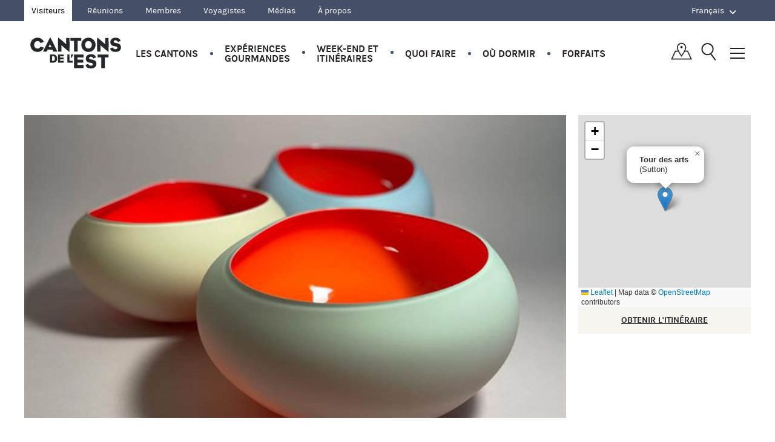

--- FILE ---
content_type: text/html; charset=UTF-8
request_url: https://www.cantonsdelest.com/evenements/83/tour-des-arts
body_size: 22997
content:
<!DOCTYPE html>
<html lang="fr" prefix="og: http://ogp.me/ns#" class="no-js chrome">
<head>

    <meta http-equiv="X-UA-Compatible" content="IE=edge,chrome=1" />
    <meta charset="utf-8" />
    <title>Tour des arts - Sutton | Cantons-de-l&#039;Est (Estrie)</title>
        <meta name="description" content="Visites d&amp;#039;ateliers" />
        <meta http-equiv="content-language" content="fr-CA" />
    <link rel="canonical" href="https://www.cantonsdelest.com/evenements/83/tour-des-arts" />
    <meta name="viewport" content="width=device-width, initial-scale=1, maximum-scale=1" />
    <meta name="theme-color" content="#6abc6e" />
    <meta name="google-site-verification" content="PoSNEO3kTyjwmD40ddKFRYWlLKbAgeLymIhkcaWpJ-k" />
    <meta name="p:domain_verify" content="076a7799e47d153fe913a278bbec610d"/>
    <meta property="og:title" content="Tour des arts - Sutton | Cantons-de-l&#039;Est (Estrie)" />
    <meta property="og:type" content="website" />
        <meta property="og:image" content="https://www.cantonsdelest.com/files/membermediaupload/162/77/91a22746.jpg" />
        <meta property="og:url" content="https://www.cantonsdelest.com/evenements/83/tour-des-arts" />
        <meta property="og:description" content="Visites d&amp;#039;ateliers" />
        <meta property="og:locale" content="fr_CA" />
    <meta property="og:locale:alternate" content="en_CA" />
    <meta property="og:site_name" content="Tourisme Cantons-de-l'Est" />
        <meta name="twitter:card" content="summary" />
        <meta name="twitter:description" content="Visites d&amp;#039;ateliers" />
        <meta name="twitter:title" content="Tour des arts - Sutton | Cantons-de-l&#039;Est (Estrie)" />

    <!--[if IE 8]>
    <script src="/assets/scripts/vendor/html5shiv.js"></script>
    <![endif]-->


    <script type="text/javascript">
window.gdprAppliesGlobally=false;(function(){(function(e,r){var t=document.createElement("link");t.rel="preconnect";t.as="script";var n=document.createElement("link");n.rel="dns-prefetch";n.as="script";var i=document.createElement("link");i.rel="preload";i.as="script";var o=document.createElement("script");o.id="spcloader";o.type="text/javascript";o["async"]=true;o.charset="utf-8";var a="https://sdk.privacy-center.org/"+e+"/loader.js?target_type=notice&target="+r;if(window.didomiConfig&&window.didomiConfig.user){var c=window.didomiConfig.user;var s=c.country;var d=c.region;if(s){a=a+"&country="+s;if(d){a=a+"&region="+d}}}t.href="https://sdk.privacy-center.org/";n.href="https://sdk.privacy-center.org/";i.href=a;o.src=a;var p=document.getElementsByTagName("script")[0];p.parentNode.insertBefore(t,p);p.parentNode.insertBefore(n,p);p.parentNode.insertBefore(i,p);p.parentNode.insertBefore(o,p)})("868922d5-8a26-43a1-b043-1e3762317357","XQUFZP8c")})();
</script>
    <!-- Piano Analytics -->
    <script type="text/javascript">
    window.pdl = window.pdl || {};
    window.pdl.requireConsent = 'v2';
    window.pdl.consent = {
        defaultPreset: {
            PA: 'essential'
        }
    };
    window.pdl.consent.products = ['PA'];
    window.pdl.consent_items = {
        "PA": {
        "properties":{"tce_is_vitrine":"essential","onsitead_campaign":"essential","onsitead_advertiser":"essential","onsitead_url":"essential","onsitead_detailed_placement":"essential","src_medium":"essential","src_campaign":"essential","src_format":"essential","src_variant":"essential","src_creation":"essential","src_channel":"essential","site_level2":"essential"},
        "events": {"publisher.impression":"essential","publisher.click":"essential","tce.guides.submit":"essential","tce.newsletter.submit":"essential"}
        }
    };
    window._pac = window._pac || {};
    _pac.site= 593273;
    _pac.collectDomain= "https://dpsbpck.pa-cd.com";
    _pac.privacyDefaultMode = 'exempt';
    _pac.enableExtendedOptout = true;
    </script>
    <script type="text/javascript" src="/js/piano-analytics-6.16.4.js"></script>
    <script type="text/javascript">
window.didomiOnReady = window.didomiOnReady || [];
window.didomiOnReady.push(function (Didomi) {
  var defaultstatus = Didomi.getUserStatus().vendors.consent.enabled.includes("c:pianohybr-R3VKC2r4");
  if (defaultstatus === true) {
    pa.consent.setMode("opt-in");
  } else {
    if (pa.consent.getMode() == null || pa.consent.getMode() !== "opt-out") {
      pa.consent.setMode("essential");
    }
  }
});
</script>

        <script>
dataLayer = [{'ficheName':'TOUR-DES-ARTS','ficheID':'Event~83','memberName':'CLD-BROME-MISSISQUOI','categoryName':'ARTS-VISUELS-ET-METIERS-D-ARTS','villeName':'SUTTON','regionName':'BROME-MISSISQUOI','menuName':'QUOI-FAIRE','sectionName':'ÉVÉNEMENTS','publicType':'VISITEUR'}];
</script>    
        <!-- Google Tag Manager -->
    <script>(function(w,d,s,l,i){w[l]=w[l]||[];w[l].push({'gtm.start':
    new Date().getTime(),event:'gtm.js'});var f=d.getElementsByTagName(s)[0],
    j=d.createElement(s),dl=l!='dataLayer'?'&l='+l:'';j.async=true;j.src=
    'https://www.googletagmanager.com/gtm.js?id='+i+dl;f.parentNode.insertBefore(j,f);
    })(window,document,'script','dataLayer','GTM-WZPG447');</script>
    <!-- End Google Tag Manager -->
    <link href="/assets/css/all-winter.css?d78c7ea85" media="all" rel="stylesheet" type="text/css" />
    <link rel="stylesheet" href="https://unpkg.com/leaflet@1.9.4/dist/leaflet.css"
          integrity="sha256-p4NxAoJBhIIN+hmNHrzRCf9tD/miZyoHS5obTRR9BMY="
          crossorigin=""/>


    <script src="https://unpkg.com/leaflet@1.9.4/dist/leaflet.js"
            integrity="sha256-20nQCchB9co0qIjJZRGuk2/Z9VM+kNiyxNV1lvTlZBo="
            crossorigin=""></script>

            
    <!-- Font awesome -->
    <script src="https://kit.fontawesome.com/f500417169.js" crossorigin="anonymous"></script>

    <link rel="stylesheet" href="https://use.typekit.net/vhl0vav.css">
    
    <script>
      o = {language: 'fr'};
    </script>

    <meta name="csrf-param" content="_csrf">
<meta name="csrf-token" content="YF9jBc0P39g-QyKfTdZtuCLYibdmC6SeqfeCZqEv2rhRGzpgh22GkGkAGsk7oTvLU-HE9Cta76futcMo2XCi1g==">
    <link type="image/png" href="https://cloud.cantonsdelest.com/theme/images/favicon/CE_16x16.png" rel="icon" sizes="16x16">
<link type="image/png" href="https://cloud.cantonsdelest.com/theme/images/favicon/CE_32x32.png" rel="icon" sizes="32x32">
<link type="image/png" href="https://cloud.cantonsdelest.com/theme/images/favicon/CE_48x48.png" rel="icon" sizes="48x48">
<link type="image/png" href="https://cloud.cantonsdelest.com/theme/images/favicon/CE_180x180.png" rel="apple-touch-icon" sizes="180x180">
<link type="image/png" href="https://cloud.cantonsdelest.com/theme/images/favicon/CE_192x192.png" rel="icon" sizes="192x192">
<link type="image/png" href="https://cloud.cantonsdelest.com/theme/images/favicon/CE_512x512.png" rel="icon" sizes="512x512"></head>

<body>

<!-- Google Tag Manager (noscript) -->
<noscript><iframe src="https://www.googletagmanager.com/ns.html?id=GTM-WZPG447" height="0" width="0" style="display:none;visibility:hidden"></iframe></noscript>
<!-- End Google Tag Manager (noscript) -->
<!-- Load Facebook SDK for JavaScript -->
<div id="fb-root"></div>
<script>
    (function(d, s, id) {
        var js, fjs = d.getElementsByTagName(s)[0];
        if (d.getElementById(id)) return;
        js = d.createElement(s);
        js.id = id;
        js.src = "https://connect.facebook.net/en_CA/sdk.js#xfbml=1&version=v2.9";
        fjs.parentNode.insertBefore(js, fjs);
    }(document, 'script', 'facebook-jssdk'));
</script>


<div class="header-print">
    <img src="/assets/images/header/cantons-de-lest.jpg">
</div>

<div class="header-secondary fr">
    <div class="container">
      <div class="header-secondary--left">
        <ul>
          <li class="header-secondary--left--toggle">
            <a href="#">Nos espaces Web <i class="fa fa-angle-down"></i></a>
            <ul class="secondary-main">
              <li class="active"><a href="/">Visiteurs</a></li>
              <li><a href="/reunions">Réunions</a></a></li>
                            <li><a href="/services-aux-membres">Membres</a></li>
                            <li><a href="/voyagistes">Voyagistes</a></li>
              <li><a href="/media">Médias</a></li>
                            <li><a href="/apropos">À propos</a></li>
                          </ul>
          </li>
        </ul>
      </div>
      <div class="header-secondary--right">
    <ul class="lang-selector">
    <li>
        <a href="#"><span class="desktop-inline-block-only">Français</span><span class="mobile-inline-block-only">FR</span> <i class="fa fa-angle-down"></i></a>
        <ul class="lang-selector--items">
        <a href="https://www.easterntownships.org/redirect/switch-lang" data-method="GET" data-params='{"c":"event","a":"view","id":"83"}'>English</a>        </ul>
    </li>
    </ul>
</div>
    </div>
</div>

<header class="header-main fr">

    <div class="header-main-menu listing-inline">
        <ul>
            <li class="listing-inline-logo">
                <a href="/" class="header-main-logo-minified hide-text">Québec, Canada | Tourisme Cantons-de-l'Est</a>
            </li>
            <li><a data-menu="submenutownships" id="les-cantons-menu" class="js-open-submenu" href="javascript:void(0);">Les Cantons</a></li>
            <li><a data-menu="submenutaste" id="gourmand-menu" class="js-open-submenu" href="javascript:void(0);">Expériences<br> gourmandes</a></li>
            <li><a data-menu="submenuweekend" id="weekend-menu" class="js-open-submenu" href="javascript:void(0);">Week-end et<br> itinéraires</a></li>
            <li><a data-menu="submenuwhat" id="quoi-faire-menu" class="js-open-submenu" href="javascript:void(0);">Quoi faire</a></li>
            <li><a data-menu="submenuwhere" id="ou-dormir-menu" class="js-open-submenu" href="javascript:void(0);">Où dormir</a></li>
            <li><a href="/offres">Forfaits</a></li>
        </ul>
        <div class="header-main-icons">
            <a href="javascript:void(0)" class="header-main-icon-map icon-map js-open-interactive-map"></a>
            <a href="javascript:void(0);" class="header-main-icon-search icon-search-light js-open-search"></a>
            <a href="javascript:void(0);" class="header-main-icon-menu js-open-menu"><i></i></a>
        </div>
    </div>

    <div class="clearall"></div>

    <div class="clearall"></div>

    <div id="submenuwhat" class="header-menu-overlay" style="display:none;">
        <div class="grid-core">
            <button class="header-menu-search-close js-open-submenu" data-menu="submenuwhat">X</button>
            <div class="header-menu-left" style="background-image:url(https://cloud.cantonsdelest.com/theme/images/hiver/menu_quoi_faire_general_440x690.jpg);">
                <div class="header-menu-left-core">
                    <div class="header-menu-left-content">
                        <div class="header-menu-left-wrap">
                        <p class="typo-title-large typo-caslon">QUOI FAIRE</p>
                        <p>Nous avons une multitude d'expériences à vous proposer. </p>
                        </div>
                    </div>
                </div>
                                <div class="header-menu-left-core-alternative" data-index="tag0"
                     style="background-image:url(https://cloud.cantonsdelest.com/theme/images/hiver/menu_spas_440x690.jpg);">
                    <div class="header-menu-left-content">
                        <div class="header-menu-left-wrap">
                        <p class="typo-title-large typo-caslon">Spas et détente</p>
                        <div class="content">
                            <p>Goûtez au meilleur du massage, des soins corporels, des bains nordiques et de l'art de vivre.</p>
                        </div>
                        </div>
                    </div>
                </div>
                                <div class="header-menu-left-core-alternative" data-index="tag1"
                     style="background-image:url(https://cloud.cantonsdelest.com/theme/images/hiver/menu_Art_culture_et_patrimoine-MD_TCE_COATICOOK_110318-004.jpg);">
                    <div class="header-menu-left-content">
                        <div class="header-menu-left-wrap">
                        <p class="typo-title-large typo-caslon">Arts, culture et patrimoine</p>
                        <div class="content">
                            <p>Partez à la découverte de l'imaginaire, de galeries en théâtres et de musées en ateliers.</p>
                        </div>
                        </div>
                    </div>
                </div>
                                <div class="header-menu-left-core-alternative" data-index="tag2"
                     style="background-image:url(https://cloud.cantonsdelest.com/theme/images/hiver/menu_Magasinage-MD_TCE_KNOWLTON_110318-035.jpg);">
                    <div class="header-menu-left-content">
                        <div class="header-menu-left-wrap">
                        <p class="typo-title-large typo-caslon">Magasinage</p>
                        <div class="content">
                            <p>Faites des trouvailles en abondance à travers nos marchés, boutiques, et autres bonnes adresses.</p>
                        </div>
                        </div>
                    </div>
                </div>
                                <div class="header-menu-left-core-alternative" data-index="tag3"
                     style="background-image:url(https://cloud.cantonsdelest.com/theme/images/hiver/menu440x690_QF_restaurants.jpg);">
                    <div class="header-menu-left-content">
                        <div class="header-menu-left-wrap">
                        <p class="typo-title-large typo-caslon">Restaurants</p>
                        <div class="content">
                            <p>Allez-y, faites votre choix et régalez-vous de tout ce que les Cantons ont à vous servir. </p>
                        </div>
                        </div>
                    </div>
                </div>
                                <div class="header-menu-left-core-alternative" data-index="tag4"
                     style="background-image:url(https://cloud.cantonsdelest.com/theme/images/hiver/menu_evenements-Feux_Carnaval_VilledeSherbrooke.jpg);">
                    <div class="header-menu-left-content">
                        <div class="header-menu-left-wrap">
                        <p class="typo-title-large typo-caslon">Événements</p>
                        <div class="content">
                            <p>Découvrez la vitalité culturelle et la diversité de nos événements!</p>
                        </div>
                        </div>
                    </div>
                </div>
                                                <div class="header-menu-left-core-alternative" data-index="tagsecond0" style="background-image:url(https://cloud.cantonsdelest.com/theme/images/hiver/menu_Ski-alpin-DAVID_IMGL5892_ret.jpg);">
                    <div class="header-menu-left-content">
                        <div class="header-menu-left-wrap">
                        <p class="typo-title-large typo-caslon">Ski alpin</p>
                        <div class="content">
                            <p>Dévalez les pentes en ski alpin ou en planche à neige dans les quatre stations de ski majeures dans les Cantons!</p>
                        </div>
                        </div>
                    </div>
                </div>
                                <div class="header-menu-left-core-alternative" data-index="tagsecond1" style="background-image:url(https://cloud.cantonsdelest.com/theme/images/hiver/menu_raquette_440x690.jpg);">
                    <div class="header-menu-left-content">
                        <div class="header-menu-left-wrap">
                        <p class="typo-title-large typo-caslon">Raquette</p>
                        <div class="content">
                            <p>Explorez nos grands espaces à votre rythme. Laissez nos paysages vous séduire. Et respirez un grand coup…</p>
                        </div>
                        </div>
                    </div>
                </div>
                                <div class="header-menu-left-core-alternative" data-index="tagsecond2" style="background-image:url(https://cloud.cantonsdelest.com/theme/images/hiver/menu_ski-de-fond_440x690.jpg);">
                    <div class="header-menu-left-content">
                        <div class="header-menu-left-wrap">
                        <p class="typo-title-large typo-caslon">Ski de fond</p>
                        <div class="content">
                            <p>Le ski de fond dans les Cantons… à votre rythme et à votre niveau!</p>
                        </div>
                        </div>
                    </div>
                </div>
                                <div class="header-menu-left-core-alternative" data-index="tagsecond3" style="background-image:url(https://cloud.cantonsdelest.com/theme/images/hiver/menu_fatbike_440x690.jpg);">
                    <div class="header-menu-left-content">
                        <div class="header-menu-left-wrap">
                        <p class="typo-title-large typo-caslon">Fatbike</p>
                        <div class="content">
                            <p>Découvrez nos nombreux sentiers et prenez plaisir à pédaler dans la neige.</p>
                        </div>
                        </div>
                    </div>
                </div>
                            </div>

            <div class="header-menu-right">

                <div class="header-menu-links">
                    <div class="header-menu-links-first">
                        <ul>
                                                    <li>
                                                                <a data-index="tag0" href="/tag/219/spas-et-detente">Spas et détente</a>
                            </li>
                                                    <li>
                                                                <a data-index="tag1" href="/tag/134/arts-culture-et-patrimoine">Arts, culture et patrimoine</a>
                            </li>
                                                    <li>
                                                                <a data-index="tag2" href="/tag/194/magasinage">Magasinage</a>
                            </li>
                                                    <li>
                                                                <a data-index="tag3" href="/restaurants">Restaurants</a>
                            </li>
                                                    <li>
                                                                <a data-index="tag4" href="/evenements">Événements</a>
                            </li>
                                                </ul>
                    </div>

                    <div class="header-menu-links-second">
                        <ul>
                                                    <li class="is-icon">
                                                                    <span class="image" style="background-image:url(https://cloud.cantonsdelest.com/theme/images/icons/icon_skiing.png)"></span>
                                                                <a data-index="tagsecond0" href="/tag/174/ski-alpin-et-planche-a-neige">Ski alpin</a>
                            </li>
                                                    <li class="is-icon">
                                                                    <span class="image" style="background-image:url(https://cloud.cantonsdelest.com/theme/images/icons/snowshoeing.png)"></span>
                                                                <a data-index="tagsecond1" href="/randonnee">Raquette</a>
                            </li>
                                                    <li class="is-icon">
                                                                    <span class="image" style="background-image:url(https://cloud.cantonsdelest.com/theme/images/icons/icon_ski_de_fond.png)"></span>
                                                                <a data-index="tagsecond2" href="/tag/175/ski-de-fond">Ski de fond</a>
                            </li>
                                                    <li class="is-icon">
                                                                    <span class="image" style="background-image:url(https://cloud.cantonsdelest.com/theme/images/icons/icon_fatbike.png)"></span>
                                                                <a data-index="tagsecond3" href="/article/804/sept-endroits-ou-faire-du-fatbike-dans-les-cantons">Fatbike</a>
                            </li>
                                                </ul>
                    </div>
                </div>

                <div class="header-menu-article">
                    <div class="container-article multiple left js-clickable-element visible">
    <a href="/article/2155/quoi-faire-ce-week-end-23-au-25-janvier"><img src="/files/thematicarticle/215/5/6c86513b.jpg"></a>
    <header class="container-article-header">
        <p class="container-article-category"><b>Quoi faire ce week-end?</b></p>
        <a class="js-clickable-link container-article-title typo-caslon" href="/article/2155/quoi-faire-ce-week-end-23-au-25-janvier">Quoi faire ce week-end – 23 au 25 janvier</a>
    </header>
</div>                </div>

                <div class="clearall"></div>

                <div class="header-menu-advanced-search">
                    <form id="w0" action="/activity/search" method="get">                        <div class="gfield form-select hidden-desktop">
                            <select name="t2">
<option value="">Toutes les catégories</option>
<option value="129">Activités hivernales</option>
<option value="130">Activités intérieures</option>
<option value="131">Activités nautiques</option>
<option value="132">Agrotourisme, saveurs et produits régionaux</option>
<option value="301">Amis des animaux</option>
<option value="134">Arts, culture et patrimoine</option>
<option value="137">Cabanes à sucre (érablières)</option>
<option value="202">Cafés de village</option>
<option value="139">Centre commercial</option>
<option value="140">Centres d&#039;amusement familial</option>
<option value="142">Croisières</option>
<option value="243">Cueillette de citrouilles</option>
<option value="143">Cueillette de fruits et légumes</option>
<option value="209">Cueillette de sapin</option>
<option value="144">Équitation</option>
<option value="258">Expériences gourmandes</option>
<option value="412">Ferme d&#039;élevage</option>
<option value="189">Fromageries et laiteries</option>
<option value="147">Galeries d&#039;art</option>
<option value="148">Glissade sur tube et sur luge</option>
<option value="149">Golf</option>
<option value="150">Jardins et horticulture</option>
<option value="298">Jeux et divertissement</option>
<option value="375">Livraison / à emporter</option>
<option value="194">Magasinage</option>
<option value="153">Marchés publics</option>
<option value="155">Microbrasseries</option>
<option value="157">Musées</option>
<option value="163">Parcs et centres de plein air</option>
<option value="162">Parcs nationaux et régionaux</option>
<option value="168">Pêche</option>
<option value="167">Pêche sur la glace</option>
<option value="169">Plages et lacs</option>
<option value="296">Produits Créateurs de saveurs</option>
<option value="170">Randonnée pédestre</option>
<option value="171">Raquette</option>
<option value="172">Salles de spectacle</option>
<option value="173">Savonneries et parfumeries</option>
<option value="166">Sites religieux</option>
<option value="174">Ski alpin et planche à neige</option>
<option value="175">Ski de fond</option>
<option value="200">Sorties en famille</option>
<option value="208">Spas avec hébergement</option>
<option value="219">Spas et détente</option>
<option value="401">Sports adaptés</option>
<option value="293">Sports, plein air et nature</option>
<option value="180">Vélo</option>
<option value="386">Vélo (guides et séjours organisés)</option>
<option value="181">Vélo de montagne</option>
<option value="210">Vélo sur neige (Fat Bike)</option>
<option value="183">Vergers et cidreries</option>
<option value="184">Vignobles</option>
<option value="188">Visites organisées</option>
</select>                        </div>
                        <div class="form-select hidden-mobile">
                            <select class="js-select myjs-check-location" name="t1" data-type="term">
<option value="">Toutes les catégories</option>
<option value="129">Activités hivernales</option>
<option value="130">Activités intérieures</option>
<option value="131">Activités nautiques</option>
<option value="132">Agrotourisme, saveurs et produits régionaux</option>
<option value="301">Amis des animaux</option>
<option value="134">Arts, culture et patrimoine</option>
<option value="137">Cabanes à sucre (érablières)</option>
<option value="202">Cafés de village</option>
<option value="139">Centre commercial</option>
<option value="140">Centres d&#039;amusement familial</option>
<option value="142">Croisières</option>
<option value="243">Cueillette de citrouilles</option>
<option value="143">Cueillette de fruits et légumes</option>
<option value="209">Cueillette de sapin</option>
<option value="144">Équitation</option>
<option value="258">Expériences gourmandes</option>
<option value="412">Ferme d&#039;élevage</option>
<option value="189">Fromageries et laiteries</option>
<option value="147">Galeries d&#039;art</option>
<option value="148">Glissade sur tube et sur luge</option>
<option value="149">Golf</option>
<option value="150">Jardins et horticulture</option>
<option value="298">Jeux et divertissement</option>
<option value="375">Livraison / à emporter</option>
<option value="194">Magasinage</option>
<option value="153">Marchés publics</option>
<option value="155">Microbrasseries</option>
<option value="157">Musées</option>
<option value="163">Parcs et centres de plein air</option>
<option value="162">Parcs nationaux et régionaux</option>
<option value="168">Pêche</option>
<option value="167">Pêche sur la glace</option>
<option value="169">Plages et lacs</option>
<option value="296">Produits Créateurs de saveurs</option>
<option value="170">Randonnée pédestre</option>
<option value="171">Raquette</option>
<option value="172">Salles de spectacle</option>
<option value="173">Savonneries et parfumeries</option>
<option value="166">Sites religieux</option>
<option value="174">Ski alpin et planche à neige</option>
<option value="175">Ski de fond</option>
<option value="200">Sorties en famille</option>
<option value="208">Spas avec hébergement</option>
<option value="219">Spas et détente</option>
<option value="401">Sports adaptés</option>
<option value="293">Sports, plein air et nature</option>
<option value="180">Vélo</option>
<option value="386">Vélo (guides et séjours organisés)</option>
<option value="181">Vélo de montagne</option>
<option value="210">Vélo sur neige (Fat Bike)</option>
<option value="183">Vergers et cidreries</option>
<option value="184">Vignobles</option>
<option value="188">Visites organisées</option>
</select>                        </div>

                        <div class="gfield form-select hidden-desktop">
                            <select name="l2">
                                <option class="all-regions" value="0">Tous les secteurs</option>
                                <optgroup label="Secteurs">
                                                                        <option value="-3" class="options">Brome-Missisquoi</option>
                                                                        <option value="-5" class="options">Granby et région</option>
                                                                        <option value="-6" class="options">Haut-Saint-François</option>
                                                                        <option value="-4" class="options">La région de Coaticook</option>
                                                                        <option value="-1" class="options">Memphrémagog</option>
                                                                        <option value="-7" class="options">Région de Mégantic</option>
                                                                        <option value="-8" class="options">Région de Sherbrooke</option>
                                                                        <option value="-2" class="options">Région des Sources</option>
                                                                        <option value="-9" class="options">Val-Saint-François</option>
                                                                    </optgroup>
                                <optgroup label="Municipalités">
                                                                            <option value="27" class="options">Ayer&#039;s Cliff  et ses environs</option>
                                                                            <option value="1" class="options">Bromont et ses environs</option>
                                                                            <option value="10" class="options">Coaticook et ses environs</option>
                                                                            <option value="20" class="options">Compton et ses environs</option>
                                                                            <option value="11" class="options">Cookshire-Eaton et ses environs</option>
                                                                            <option value="25" class="options">Cowansville et ses environs</option>
                                                                            <option value="15" class="options">Danville et ses environs</option>
                                                                            <option value="2" class="options">Dunham et ses environs</option>
                                                                            <option value="21" class="options">East-Hereford et ses environs</option>
                                                                            <option value="19" class="options">Eastman et ses environs</option>
                                                                            <option value="5" class="options">Granby et ses environs</option>
                                                                            <option value="3" class="options">Lac-Brome et ses environs</option>
                                                                            <option value="12" class="options">Lac-Mégantic et ses environs</option>
                                                                            <option value="13" class="options">Lambton et ses environs</option>
                                                                            <option value="26" class="options">Lingwick et ses environs</option>
                                                                            <option value="6" class="options">Magog et ses environs</option>
                                                                            <option value="7" class="options">Mansonville (Canton de Potton) et ses environs</option>
                                                                            <option value="8" class="options">North Hatley et ses environs</option>
                                                                            <option value="14" class="options">Notre-Dame-des-Bois et ses environs</option>
                                                                            <option value="23" class="options">Orford et ses environs</option>
                                                                            <option value="16" class="options">Richmond et ses environs</option>
                                                                            <option value="18" class="options">Sherbrooke et ses environs</option>
                                                                            <option value="9" class="options">Stanstead  et ses environs</option>
                                                                            <option value="4" class="options">Sutton et ses environs</option>
                                                                            <option value="24" class="options">Val-des-Sources et ses environs</option>
                                                                            <option value="17" class="options">Valcourt et ses environs</option>
                                                                            <option value="22" class="options">Waterloo et ses environs</option>
                                                                    </optgroup>
                            </select>
                        </div>

                        <div class="form-select hidden-mobile">
                            <select name="l1" class="js-select js-location" data-placeholder="Tous les secteurs">
                                <option class="all-regions" value="0">Tous les secteurs</option>
                                <option class="form-select-title" disabled>Secteur</option>
                                                                    <option value="-3" class="options">Brome-Missisquoi</option>
                                                                    <option value="-5" class="options">Granby et région</option>
                                                                    <option value="-6" class="options">Haut-Saint-François</option>
                                                                    <option value="-4" class="options">La région de Coaticook</option>
                                                                    <option value="-1" class="options">Memphrémagog</option>
                                                                    <option value="-7" class="options">Région de Mégantic</option>
                                                                    <option value="-8" class="options">Région de Sherbrooke</option>
                                                                    <option value="-2" class="options">Région des Sources</option>
                                                                    <option value="-9" class="options">Val-Saint-François</option>
                                                                <option class="form-select-title js-location" disabled>Municipalités</option>
                                                                <option value="27" class="options">Ayer&#039;s Cliff  et ses environs</option>
                                                                <option value="1" class="options">Bromont et ses environs</option>
                                                                <option value="10" class="options">Coaticook et ses environs</option>
                                                                <option value="20" class="options">Compton et ses environs</option>
                                                                <option value="11" class="options">Cookshire-Eaton et ses environs</option>
                                                                <option value="25" class="options">Cowansville et ses environs</option>
                                                                <option value="15" class="options">Danville et ses environs</option>
                                                                <option value="2" class="options">Dunham et ses environs</option>
                                                                <option value="21" class="options">East-Hereford et ses environs</option>
                                                                <option value="19" class="options">Eastman et ses environs</option>
                                                                <option value="5" class="options">Granby et ses environs</option>
                                                                <option value="3" class="options">Lac-Brome et ses environs</option>
                                                                <option value="12" class="options">Lac-Mégantic et ses environs</option>
                                                                <option value="13" class="options">Lambton et ses environs</option>
                                                                <option value="26" class="options">Lingwick et ses environs</option>
                                                                <option value="6" class="options">Magog et ses environs</option>
                                                                <option value="7" class="options">Mansonville (Canton de Potton) et ses environs</option>
                                                                <option value="8" class="options">North Hatley et ses environs</option>
                                                                <option value="14" class="options">Notre-Dame-des-Bois et ses environs</option>
                                                                <option value="23" class="options">Orford et ses environs</option>
                                                                <option value="16" class="options">Richmond et ses environs</option>
                                                                <option value="18" class="options">Sherbrooke et ses environs</option>
                                                                <option value="9" class="options">Stanstead  et ses environs</option>
                                                                <option value="4" class="options">Sutton et ses environs</option>
                                                                <option value="24" class="options">Val-des-Sources et ses environs</option>
                                                                <option value="17" class="options">Valcourt et ses environs</option>
                                                                <option value="22" class="options">Waterloo et ses environs</option>
                                                            </select>
                        </div>

                        <input type="submit" id="quoi-faire-recherche-form" value="Recherchez" class="button-full" />
                    </form>                </div>
            </div>

            <div class="clearall"></div>
        </div>

        <div class="clearall"></div>
    </div>

    <div id="submenuwhere" class="header-menu-overlay" style="display:none;">
        <div class="grid-core">
            <button class="header-menu-search-close js-open-submenu" data-menu="submenuwhere">X</button>

            <div class="header-menu-left" style="background-image:url(https://cloud.cantonsdelest.com/theme/images/hiver/menu_Generique-oudormir-IMG_5275.jpg);">
                <div class="header-menu-left-core">
                    <div class="header-menu-left-content">
                        <div class="header-menu-left-wrap">
                        <p class="typo-title-large typo-caslon">OÙ DORMIR</p>
                        <div class="content">
                        <p>Des styles d'hébergement pour tous les goûts et toutes les bourses.</p>
                        </div>
                        </div>
                    </div>
                </div>
                                <div class="header-menu-left-core-alternative" data-index="tag0" style="background-image:url(https://cloud.cantonsdelest.com/theme/images/hiver/menu_Hotel-et-auberge-FGM_5959hiver.jpg);">
                    <div class="header-menu-left-content">
                        <div class="header-menu-left-wrap">
                        <p class="typo-title-large typo-caslon">Hôtels et auberges</p>
                        <div class="content">
                            <p>Laissez-vous charmer par de nombreux sites enchanteurs au service exceptionnel.</p>
                        </div>
                        </div>
                    </div>
                </div>
                                <div class="header-menu-left-core-alternative" data-index="tag1" style="background-image:url(https://cloud.cantonsdelest.com/theme/images/hiver/menu_Gite-Chambre-IMG_4393_A-2.jpg);">
                    <div class="header-menu-left-content">
                        <div class="header-menu-left-wrap">
                        <p class="typo-title-large typo-caslon">Gîtes</p>
                        <div class="content">
                            <p>Profitez d’un accueil chaleureux au cœur de la vie des Cantons.</p>
                        </div>
                        </div>
                    </div>
                </div>
                                <div class="header-menu-left-core-alternative" data-index="tag2" style="background-image:url(https://cloud.cantonsdelest.com/theme/images/hiver/menu_insolites_440x690.jpg);">
                    <div class="header-menu-left-content">
                        <div class="header-menu-left-wrap">
                        <p class="typo-title-large typo-caslon">Insolites</p>
                        <div class="content">
                            <p>Découvrez tout un choix de séjours inusités pour un contact privilégié avec la région.</p>
                        </div>
                        </div>
                    </div>
                </div>
                                <div class="header-menu-left-core-alternative" data-index="tag3" style="background-image:url(https://cloud.cantonsdelest.com/theme/images/hiver/menu_Chalet-et-condos-TCE_Megantic_030316-044.jpg);">
                    <div class="header-menu-left-content">
                        <div class="header-menu-left-wrap">
                        <p class="typo-title-large typo-caslon">Chalets et condos</p>
                        <div class="content">
                            <p>Offrez-vous le confort sur mesure près de la ville ou en nature.</p>
                        </div>
                        </div>
                    </div>
                </div>
                                <div class="header-menu-left-core-alternative" data-index="tag4" style="background-image:url(https://cloud.cantonsdelest.com/theme/images/hiver/menu440x690_camping.jpg);">
                    <div class="header-menu-left-content">
                        <div class="header-menu-left-wrap">
                        <p class="typo-title-large typo-caslon">Campings</p>
                        <div class="content">
                            <p>Retrouvez toutes les gammes de services en harmonie totale avec la nature.</p>
                        </div>
                        </div>
                    </div>
                </div>
                                <div class="header-menu-left-core-alternative" data-index="tag5" style="background-image:url(https://cloud.cantonsdelest.com/theme/images/hiver/menu_Centre-de-vacances_Jouvence_MathieuDupuis.jpg);">
                    <div class="header-menu-left-content">
                        <div class="header-menu-left-wrap">
                        <p class="typo-title-large typo-caslon">Centres de vacances</p>
                        <div class="content">
                            <p>Reposez-vous en famille grâce à des options de vacances comme vous les aimez.</p>
                        </div>
                        </div>
                    </div>
                </div>
                                <div class="header-menu-left-core-alternative" data-index="tag6" style="background-image:url(https://cloud.cantonsdelest.com/theme/images/menu-Salon_auberge_jeunesse.jpg);">
                    <div class="header-menu-left-content">
                        <div class="header-menu-left-wrap">
                        <p class="typo-title-large typo-caslon">Autres types d'hébergements</p>
                        <div class="content">
                            <p>Vivez une expérience différente, optez pour un séjour atypique. Sortez de l’ordinaire en choisissant parmi des séjours uniques.</p>
                        </div>
                        </div>
                    </div>
                </div>
                                                <div class="header-menu-left-core-alternative" data-index="tag-second-0" style="background-image:url(https://cloud.cantonsdelest.com/theme/images/hiver/menu_Hebergement-avec-Spa-Eastman-les-Bains.jpg);">
                    <div class="header-menu-left-content">
                        <div class="header-menu-left-wrap">
                        <p class="typo-title-large typo-caslon">Hébergements avec spa</p>
                        <div class="content">
                            <p>Trouvez l’équilibre parfait à travers une impressionnante sélection de destinations détente.</p>
                        </div>
                        </div>
                    </div>
                </div>
                                <div class="header-menu-left-core-alternative" data-index="tag-second-1" style="background-image:url(https://cloud.cantonsdelest.com/theme/images/hiver/menu_Bienvenue-randonneurs-claude%20grenier-3011.jpg);">
                    <div class="header-menu-left-content">
                        <div class="header-menu-left-wrap">
                        <p class="typo-title-large typo-caslon">Bienvenue randonneurs</p>
                        <div class="content">
                            <p>Si, comme des milliers de visiteurs chaque année, vous venez faire de la randonnée pédestre dans la région, vous serez conquis par notre hospitalité! </p>
                        </div>
                        </div>
                    </div>
                </div>
                                <div class="header-menu-left-core-alternative" data-index="tag-second-2" style="background-image:url(https://cloud.cantonsdelest.com/theme/images/hiver/menu_bienvenue_animaux_440x690.jpg);">
                    <div class="header-menu-left-content">
                        <div class="header-menu-left-wrap">
                        <p class="typo-title-large typo-caslon">Bienvenue animaux</p>
                        <div class="content">
                            <p>Planifiez votre visite dans la région avec votre fidèle compagnon dans l’un de nos hébergements accueillant les animaux. </p>
                        </div>
                        </div>
                    </div>
                </div>
                            </div>

            <div class="header-menu-right">

                <div class="header-menu-links">
                    <div class="header-menu-links-first">
                        <ul>
                                                            <li>
                                                                        <a data-index="tag0" href="/tag/246/hotels-et-auberges">Hôtels et auberges</a>
                                </li>
                                                            <li>
                                                                        <a data-index="tag1" href="/tag/250/gites">Gîtes</a>
                                </li>
                                                            <li>
                                                                        <a data-index="tag2" href="/tag/251/hebergements-insolites">Insolites</a>
                                </li>
                                                            <li>
                                                                        <a data-index="tag3" href="/tag/252/chalets-et-condos">Chalets et condos</a>
                                </li>
                                                            <li>
                                                                        <a data-index="tag4" href="/tag/248/campings">Campings</a>
                                </li>
                                                            <li>
                                                                        <a data-index="tag5" href="/tag/249/centres-de-vacances">Centres de vacances</a>
                                </li>
                                                            <li>
                                                                        <a data-index="tag6" href="/tag/300/autres-types-d-hebergement">Autres types d'hébergements</a>
                                </li>
                                                    </ul>
                    </div>

                    <div class="header-menu-links-second">
                        <ul>
                                                            <li class="is-icon">
                                                                            <span class="image" style="background-image:url(/assets/images/icons/spa.png)"></span>
                                                                        <a data-index="tag-second-0" href="/tag/382/hebergements-avec-spa">Hébergements avec spa</a>
                                </li>
                                                            <li class="is-icon">
                                                                            <span class="image" style="background-image:url(/assets/images/icons/bienvenue-randonneurs.png)"></span>
                                                                        <a data-index="tag-second-1" href="/tag/255/bienvenue-randonneurs">Bienvenue randonneurs</a>
                                </li>
                                                            <li class="is-icon">
                                                                            <span class="image" style="background-image:url(/assets/images/icons/pet-friendly.png)"></span>
                                                                        <a data-index="tag-second-2" href="/tag/299/bienvenue-animaux">Bienvenue animaux</a>
                                </li>
                                                    </ul>
                    </div>

                </div>

                <div class="header-menu-article">
                <div class="container-article multiple left js-clickable-element visible">
    <a href="/article/757/des-chalets-parfaits-pour-une-escapade-nature"><img src="/files/thematicarticle/827/ce92d11c.jpg"></a>
    <header class="container-article-header">
        <p class="container-article-category"><b>Hébergements</b></p>
        <a class="js-clickable-link container-article-title typo-caslon" href="/article/757/des-chalets-parfaits-pour-une-escapade-nature">Des chalets parfaits pour une escapade nature </a>
    </header>
</div>                </div>

                <div class="clearall"></div>

                <div class="header-menu-advanced-search">
                    <form id="w1" action="/lodging/search" method="get">                    <div class="gfield form-select hidden-desktop">
                        <select name="t2">
<option value="">Tous les types</option>
<option value="251"> Hébergements insolites</option>
<option value="247">Auberges de jeunesse </option>
<option value="248">Campings</option>
<option value="249">Centres de vacances</option>
<option value="252">Chalets et condos</option>
<option value="250">Gîtes</option>
<option value="256">Hébergements classifiés divers </option>
<option value="246">Hôtels et Auberges</option>
<option value="257">Pourvoiries</option>
<option value="253">Résidences étudiantes</option>
</select>                    </div>
                    <div class="form-select hidden-mobile">
                        <select class="js-select myjs-check-location" name="t1" data-type="term">
<option value="">Tous les types</option>
<option value="251"> Hébergements insolites</option>
<option value="247">Auberges de jeunesse </option>
<option value="248">Campings</option>
<option value="249">Centres de vacances</option>
<option value="252">Chalets et condos</option>
<option value="250">Gîtes</option>
<option value="256">Hébergements classifiés divers </option>
<option value="246">Hôtels et Auberges</option>
<option value="257">Pourvoiries</option>
<option value="253">Résidences étudiantes</option>
</select>                    </div>

                    <div class="gfield form-select hidden-desktop">
                        <select name="l2">
                            <option class="all-regions" value="0">Tous les secteurs</option>
                            <optgroup label="Secteurs">
                                                                    <option value="-3" class="options">Brome-Missisquoi</option>
                                                                    <option value="-5" class="options">Granby et région</option>
                                                                    <option value="-6" class="options">Haut-Saint-François</option>
                                                                    <option value="-4" class="options">La région de Coaticook</option>
                                                                    <option value="-1" class="options">Memphrémagog</option>
                                                                    <option value="-7" class="options">Région de Mégantic</option>
                                                                    <option value="-8" class="options">Région de Sherbrooke</option>
                                                                    <option value="-2" class="options">Région des Sources</option>
                                                                    <option value="-9" class="options">Val-Saint-François</option>
                                                            </optgroup>
                            <optgroup label="Municipalités">
                                                                    <option value="27" class="options">Ayer&#039;s Cliff  et ses environs</option>
                                                                    <option value="1" class="options">Bromont et ses environs</option>
                                                                    <option value="10" class="options">Coaticook et ses environs</option>
                                                                    <option value="20" class="options">Compton et ses environs</option>
                                                                    <option value="11" class="options">Cookshire-Eaton et ses environs</option>
                                                                    <option value="25" class="options">Cowansville et ses environs</option>
                                                                    <option value="15" class="options">Danville et ses environs</option>
                                                                    <option value="2" class="options">Dunham et ses environs</option>
                                                                    <option value="21" class="options">East-Hereford et ses environs</option>
                                                                    <option value="19" class="options">Eastman et ses environs</option>
                                                                    <option value="5" class="options">Granby et ses environs</option>
                                                                    <option value="3" class="options">Lac-Brome et ses environs</option>
                                                                    <option value="12" class="options">Lac-Mégantic et ses environs</option>
                                                                    <option value="13" class="options">Lambton et ses environs</option>
                                                                    <option value="26" class="options">Lingwick et ses environs</option>
                                                                    <option value="6" class="options">Magog et ses environs</option>
                                                                    <option value="7" class="options">Mansonville (Canton de Potton) et ses environs</option>
                                                                    <option value="8" class="options">North Hatley et ses environs</option>
                                                                    <option value="14" class="options">Notre-Dame-des-Bois et ses environs</option>
                                                                    <option value="23" class="options">Orford et ses environs</option>
                                                                    <option value="16" class="options">Richmond et ses environs</option>
                                                                    <option value="18" class="options">Sherbrooke et ses environs</option>
                                                                    <option value="9" class="options">Stanstead  et ses environs</option>
                                                                    <option value="4" class="options">Sutton et ses environs</option>
                                                                    <option value="24" class="options">Val-des-Sources et ses environs</option>
                                                                    <option value="17" class="options">Valcourt et ses environs</option>
                                                                    <option value="22" class="options">Waterloo et ses environs</option>
                                                            </optgroup>
                        </select>
                    </div>

                    <div class="form-select hidden-mobile">
                        <select name="l1" class="js-select js-location" data-placeholder="Tous les secteurs">
                            <option class="all-regions" value="0">Tous les secteurs</option>
                            <option class="form-select-title" disabled>Secteur</option>
                                                            <option value="-3" class="options">Brome-Missisquoi</option>
                                                            <option value="-5" class="options">Granby et région</option>
                                                            <option value="-6" class="options">Haut-Saint-François</option>
                                                            <option value="-4" class="options">La région de Coaticook</option>
                                                            <option value="-1" class="options">Memphrémagog</option>
                                                            <option value="-7" class="options">Région de Mégantic</option>
                                                            <option value="-8" class="options">Région de Sherbrooke</option>
                                                            <option value="-2" class="options">Région des Sources</option>
                                                            <option value="-9" class="options">Val-Saint-François</option>
                                                        <option class="form-select-title js-location" disabled>Municipalités</option>
                                                            <option value="27" class="options">Ayer&#039;s Cliff  et ses environs</option>
                                                            <option value="1" class="options">Bromont et ses environs</option>
                                                            <option value="10" class="options">Coaticook et ses environs</option>
                                                            <option value="20" class="options">Compton et ses environs</option>
                                                            <option value="11" class="options">Cookshire-Eaton et ses environs</option>
                                                            <option value="25" class="options">Cowansville et ses environs</option>
                                                            <option value="15" class="options">Danville et ses environs</option>
                                                            <option value="2" class="options">Dunham et ses environs</option>
                                                            <option value="21" class="options">East-Hereford et ses environs</option>
                                                            <option value="19" class="options">Eastman et ses environs</option>
                                                            <option value="5" class="options">Granby et ses environs</option>
                                                            <option value="3" class="options">Lac-Brome et ses environs</option>
                                                            <option value="12" class="options">Lac-Mégantic et ses environs</option>
                                                            <option value="13" class="options">Lambton et ses environs</option>
                                                            <option value="26" class="options">Lingwick et ses environs</option>
                                                            <option value="6" class="options">Magog et ses environs</option>
                                                            <option value="7" class="options">Mansonville (Canton de Potton) et ses environs</option>
                                                            <option value="8" class="options">North Hatley et ses environs</option>
                                                            <option value="14" class="options">Notre-Dame-des-Bois et ses environs</option>
                                                            <option value="23" class="options">Orford et ses environs</option>
                                                            <option value="16" class="options">Richmond et ses environs</option>
                                                            <option value="18" class="options">Sherbrooke et ses environs</option>
                                                            <option value="9" class="options">Stanstead  et ses environs</option>
                                                            <option value="4" class="options">Sutton et ses environs</option>
                                                            <option value="24" class="options">Val-des-Sources et ses environs</option>
                                                            <option value="17" class="options">Valcourt et ses environs</option>
                                                            <option value="22" class="options">Waterloo et ses environs</option>
                                                    </select>
                    </div>

                    <input type="submit" id="quoi-faire-recherche-form" value="Recherchez" class="button-full" />
                    </form>
                </div>
            </div>

            <div class="clearall"></div>
        </div>

        <div class="clearall"></div>
    </div>

    <div id="submenutownships" class="header-menu-overlay" style="display:none;">
        <div class="grid-core">
            <button class="header-menu-search-close js-open-submenu" data-menu="submenutownships">X</button>
            <div class="header-menu-left" style="background-image:url(https://cloud.cantonsdelest.com/theme/images/hiver/menu_cantons_general_440x690.jpg);">
                <div class="header-menu-left-core">
                    <div class="header-menu-left-content">
                        <div class="header-menu-left-wrap">
                        <p class="typo-title-large typo-caslon">LES CANTONS</p>
                        <p>Les Cantons possèdent un héritage riche que vous découvrirez un peu partout sur ses neuf territoires, dans ses villes et villages, ses Cœurs villageois, etc.</p>
                        </div>
                    </div>
                </div>
                                <div class="header-menu-left-core-alternative" data-index="tag0"
                     style="background-image:url(https://cloud.cantonsdelest.com/theme/images/hiver/menu_incontournables_440x690.jpg);">
                    <div class="header-menu-left-content">
                        <div class="header-menu-left-wrap">
                        <p class="typo-title-large typo-caslon">Nos Incontournables</p>
                        <div class="content">
                            <p>Qu’est-ce qui attire les gens ici année après année? Découvrez-le ici. </p>
                        </div>
                        </div>
                    </div>
                </div>
                                <div class="header-menu-left-core-alternative" data-index="tag1"
                     style="background-image:url(https://cloud.cantonsdelest.com/theme/images/hiver/menu_coeur_villageois_440x690.jpg);">
                    <div class="header-menu-left-content">
                        <div class="header-menu-left-wrap">
                        <p class="typo-title-large typo-caslon">Coeurs villageois</p>
                        <div class="content">
                            <p>Visitez nos Cœurs villageois, ces villes et villages emblématiques qui vous charmeront à coup sûr. </p>
                        </div>
                        </div>
                    </div>
                </div>
                                <div class="header-menu-left-core-alternative" data-index="tag2"
                     style="background-image:url(https://cloud.cantonsdelest.com/theme/images/hiver/menu_villes_villages_440x690.jpg);">
                    <div class="header-menu-left-content">
                        <div class="header-menu-left-wrap">
                        <p class="typo-title-large typo-caslon">Villes et villages</p>
                        <div class="content">
                            <p>Allez à la rencontre de nos villes et villages, riches de leur héritage, leur accueil et leur dynamisme. </p>
                        </div>
                        </div>
                    </div>
                </div>
                                <div class="header-menu-left-core-alternative" data-index="tag3"
                     style="background-image:url(https://cloud.cantonsdelest.com/theme/images/hiver/menu_territoires_440x690.jpg);">
                    <div class="header-menu-left-content">
                        <div class="header-menu-left-wrap">
                        <p class="typo-title-large typo-caslon">Neuf territoires à découvrir</p>
                        <div class="content">
                            <p>Chacun est unique et possède une foule de trésors cachés qui ne demandent qu’à être partagés!</p>
                        </div>
                        </div>
                    </div>
                </div>
                                <div class="header-menu-left-core-alternative" data-index="tag4"
                     style="background-image:url(https://cloud.cantonsdelest.com/theme/images/menu-vivreettravailler-v2.jpg);">
                    <div class="header-menu-left-content">
                        <div class="header-menu-left-wrap">
                        <p class="typo-title-large typo-caslon">Vivre et travailler ici</p>
                        <div class="content">
                            <p>Les Cantons, c’est l’équilibre parfait entre la concrétisation de vos rêves personnels et professionnels. Venez vivre et travailler dans les Cantons!</p>
                        </div>
                        </div>
                    </div>
                </div>
                                <div class="header-menu-left-core-alternative" data-index="tag5"
                     style="background-image:url(https://cloud.cantonsdelest.com/theme/images/hiver/menu-monemploientourisme2.jpg);">
                    <div class="header-menu-left-content">
                        <div class="header-menu-left-wrap">
                        <p class="typo-title-large typo-caslon">Emplois en tourisme</p>
                        <div class="content">
                            <p>Envie de travailler dans un milieu stimulant et enrichissant? Consultez les offres d'emploi dans le secteur touristique!</p>
                        </div>
                        </div>
                    </div>
                </div>
                                <div class="header-menu-left-core-alternative" data-index="tag6"
                     style="background-image:url(https://cloud.cantonsdelest.com/theme/images/hiver/menu-hiv-cantons-de-bref2.jpg);">
                    <div class="header-menu-left-content">
                        <div class="header-menu-left-wrap">
                        <p class="typo-title-large typo-caslon">Les Cantons en bref</p>
                        <div class="content">
                            <p>Voici un aperçu de la région, quelques notions historiques et des chiffres.</p>
                        </div>
                        </div>
                    </div>
                </div>
                                                <div class="header-menu-left-core-alternative" data-index="tagsecond0" style="background-image:url(https://cloud.cantonsdelest.com/theme/images/hiver/menu_routes_touristiques_440x690.jpg);">
                    <div class="header-menu-left-content">
                        <div class="header-menu-left-wrap">
                        <p class="typo-title-large typo-caslon">Routes touristiques</p>
                        <div class="content">
                            <p>Prenez la route! La région possède plusieurs routes thématiques : patrimoniale, scénique, viticole…</p>
                        </div>
                        </div>
                    </div>
                </div>
                                <div class="header-menu-left-core-alternative" data-index="tagsecond1" style="background-image:url(https://cloud.cantonsdelest.com/theme/images/hiver/menu_parcs_nationaux_440x690.jpg);">
                    <div class="header-menu-left-content">
                        <div class="header-menu-left-wrap">
                        <p class="typo-title-large typo-caslon">Parcs nationaux et régionaux</p>
                        <div class="content">
                            <p>Quatre parcs nationaux et deux parcs régionaux : des paradis de plein air à l’état pur!</p>
                        </div>
                        </div>
                    </div>
                </div>
                            </div>

            <div class="header-menu-right">

                <div class="header-menu-links">
                    <div class="header-menu-links-first">
                        <ul>
                                                    <li>
                                                                <a data-index="tag0" href="/article/1099/nos-incontournables">Nos Incontournables</a>
                            </li>
                                                    <li>
                                                                <a data-index="tag1" href="/coeursvillageois">Coeurs villageois</a>
                            </li>
                                                    <li>
                                                                <a data-index="tag2" href="/villes-et-villages">Villes et villages</a>
                            </li>
                                                    <li>
                                                                <a data-index="tag3" href="/regions">Neuf territoires à découvrir</a>
                            </li>
                                                    <li>
                                                                <a data-index="tag4" href="https://bit.ly/49BD5lt">Vivre et travailler ici</a>
                            </li>
                                                    <li>
                                                                <a data-index="tag5" href="/emplois-en-tourisme">Emplois en tourisme</a>
                            </li>
                                                    <li>
                                                                <a data-index="tag6" href="/article/1428/les-cantons-en-bref">Les Cantons en bref</a>
                            </li>
                                                </ul>
                    </div>

                    <div class="header-menu-links-second">
                        <ul>
                                                    <li class="is-icon">
                                                                    <span class="image" style="background-image:url(https://cloud.cantonsdelest.com/theme/images/icons/icon-sign.png)"></span>
                                                                <a data-index="tagsecond0" href="/routes-touristiques">Routes touristiques</a>
                            </li>
                                                    <li class="is-icon">
                                                                    <span class="image" style="background-image:url(https://cloud.cantonsdelest.com/theme/images/icons/icon-park.png)"></span>
                                                                <a data-index="tagsecond1" href="/tag/162/parcs-nationaux-et-regionaux">Parcs nationaux et régionaux</a>
                            </li>
                                                </ul>
                    </div>
                </div>

                <div class="header-menu-article">
                    <div class="container-article multiple left js-clickable-element visible">
    <a href="/article/2082/ambassadeurs-de-la-region"><img src="/files/thematicarticle/213/7/9fb5decd.jpg"></a>
    <header class="container-article-header">
        <p class="container-article-category"><b>Sorties en famille</b></p>
        <a class="js-clickable-link container-article-title typo-caslon" href="/article/2082/ambassadeurs-de-la-region">Ambassadeurs de la région</a>
    </header>
</div>                </div>

                <div class="clearall"></div>

                <div class="header-menu-advanced-search">
                    <form id="w2" action="/city/search" method="get">
                        <div class="gfield form-select hidden-desktop">
                            <select name="l2">
                                <option class="all-regions" value="0">Sélectionnez une ville</option>
                                <optgroup label="Secteurs">
                                                                        <option value="47005" class="options">Bromont</option>
                                                                        <option value="44071" class="options">Compton</option>
                                                                        <option value="46080" class="options">Cowansville</option>
                                                                        <option value="47015" class="options">Granby</option>
                                                                        <option value="46075" class="options">Lac-Brome (Knowlton)</option>
                                                                        <option value="30030" class="options">Lac-Mégantic</option>
                                                                        <option value="30095" class="options">Lambton</option>
                                                                        <option value="45075" class="options">Magog</option>
                                                                        <option value="45050" class="options">North Hatley</option>
                                                                        <option value="45115" class="options">Orford</option>
                                                                        <option value="42098" class="options">Richmond</option>
                                                                        <option value="40025" class="options">Saint-Camille</option>
                                                                        <option value="43025" class="options">Sherbrooke</option>
                                                                        <option value="46055" class="options">Sutton</option>
                                                                        <option value="40043" class="options">Val-des-Sources</option>
                                                                        <option value="42055" class="options">Valcourt (Ville et Canton)</option>
                                                                    </optgroup>
                                <optgroup label="Municipalités">
                                                                            <option value="46005" class="options">Abercorn</option>
                                                                            <option value="41055" class="options">Ascot Corner</option>
                                                                            <option value="68" class="options">Audet</option>
                                                                            <option value="45085" class="options">Austin</option>
                                                                            <option value="45035" class="options">Ayer&#039;s Cliff</option>
                                                                            <option value="44045" class="options">Barnston-Ouest</option>
                                                                            <option value="46035" class="options">Bedford</option>
                                                                            <option value="45095" class="options">Bolton-Est</option>
                                                                            <option value="46065" class="options">Bolton-Ouest</option>
                                                                            <option value="42040" class="options">Bonsecours</option>
                                                                            <option value="46090" class="options">Brigham</option>
                                                                            <option value="46070" class="options">Brome</option>
                                                                            <option value="41070" class="options">Bury</option>
                                                                            <option value="45025" class="options">Canton de Stanstead (Georgeville - Fitch Bay)</option>
                                                                            <option value="41020" class="options">Chartierville</option>
                                                                            <option value="42110" class="options">Cleveland</option>
                                                                            <option value="44037" class="options">Coaticook</option>
                                                                            <option value="41045" class="options">Cookshire-Eaton</option>
                                                                            <option value="40047" class="options">Danville</option>
                                                                            <option value="44023" class="options">Dixville</option>
                                                                            <option value="77052" class="options">Dudswell </option>
                                                                            <option value="46050" class="options">Dunham</option>
                                                                            <option value="41060" class="options">East Angus</option>
                                                                            <option value="46085" class="options">East Farnham</option>
                                                                            <option value="44010" class="options">East Hereford</option>
                                                                            <option value="45090" class="options">Eastman</option>
                                                                            <option value="46112" class="options">Farnham</option>
                                                                            <option value="46010" class="options">Frelighsburg</option>
                                                                            <option value="30025" class="options">Frontenac</option>
                                                                            <option value="40005" class="options">Ham-Sud</option>
                                                                            <option value="41075" class="options">Hampden (Canton)</option>
                                                                            <option value="77049" class="options">Hatley</option>
                                                                            <option value="45043" class="options">Hatley (Canton)</option>
                                                                            <option value="42070" class="options">Kingsbury</option>
                                                                            <option value="77045" class="options">Kingsey Falls</option>
                                                                            <option value="41027" class="options">La Patrie</option>
                                                                            <option value="67" class="options">Lac-Brome (West Brome)</option>
                                                                            <option value="30080" class="options">Lac-Drolet</option>
                                                                            <option value="42045" class="options">Lawrenceville</option>
                                                                            <option value="41085" class="options">Lingwick (Canton)</option>
                                                                            <option value="45030" class="options">Mansonville (Canton de Potton)</option>
                                                                            <option value="42065" class="options">Maricourt</option>
                                                                            <option value="30035" class="options">Marston</option>
                                                                            <option value="44060" class="options">Martinville</option>
                                                                            <option value="42075" class="options">Melbourne (Canton de)</option>
                                                                            <option value="30040" class="options">Milan</option>
                                                                            <option value="30045" class="options">Nantes</option>
                                                                            <option value="56" class="options">Newport</option>
                                                                            <option value="46100" class="options">Notre-Dame-de-Stanbridge</option>
                                                                            <option value="30010" class="options">Notre-Dame-des-Bois</option>
                                                                            <option value="45020" class="options">Ogden</option>
                                                                            <option value="46025" class="options">Pike River</option>
                                                                            <option value="30020" class="options">Piopolis</option>
                                                                            <option value="42032" class="options">Racine</option>
                                                                            <option value="47047" class="options">Roxton Pond</option>
                                                                            <option value="40010" class="options">Saint-Adrien</option>
                                                                            <option value="47010" class="options">Saint-Alphonse-de-Granby</option>
                                                                            <option value="46017" class="options">Saint-Armand</option>
                                                                            <option value="30005" class="options">Saint-Augustin-de-Woburn</option>
                                                                            <option value="45080" class="options">Saint-Benoît-du-Lac</option>
                                                                            <option value="42100" class="options">Saint-Claude</option>
                                                                            <option value="42025" class="options">Saint-Denis-de-Brompton</option>
                                                                            <option value="45100" class="options">Saint-Étienne-de-Bolton</option>
                                                                            <option value="42020" class="options">Saint-François-Xavier-de-Brompton</option>
                                                                            <option value="40032" class="options">Saint-Georges-de-Windsor</option>
                                                                            <option value="44015" class="options">Saint-Herménégilde</option>
                                                                            <option value="46095" class="options">Saint-Ignace-de-Stanbridge</option>
                                                                            <option value="41012" class="options">Saint-Isidore-de-Clifton</option>
                                                                            <option value="47040" class="options">Saint-Joachim-de-Shefford</option>
                                                                            <option value="30072" class="options">Saint-Ludger</option>
                                                                            <option value="44003" class="options">Saint-Malo</option>
                                                                            <option value="30070" class="options">Saint-Robert-Bellarmin</option>
                                                                            <option value="30100" class="options">Saint-Romain</option>
                                                                            <option value="30085" class="options">Saint-Sébastien</option>
                                                                            <option value="44005" class="options">Saint-Venant-de-Paquette</option>
                                                                            <option value="42050" class="options">Sainte-Anne-de-la-Rochelle</option>
                                                                            <option value="45060" class="options">Sainte-Catherine-de-Hatley</option>
                                                                            <option value="47055" class="options">Sainte-Cécile-de-Milton</option>
                                                                            <option value="30050" class="options">Sainte-Cécile-de-Whitton</option>
                                                                            <option value="44055" class="options">Sainte-Edwidge-de-Clifton</option>
                                                                            <option value="77047" class="options">Sainte-Praxède (Lambton)</option>
                                                                            <option value="46105" class="options">Sainte-Sabine</option>
                                                                            <option value="69" class="options">Sawyerville</option>
                                                                            <option value="41080" class="options">Scotstown</option>
                                                                            <option value="47035" class="options">Shefford</option>
                                                                            <option value="46045" class="options">Stanbridge East</option>
                                                                            <option value="46030" class="options">Stanbridge Station</option>
                                                                            <option value="45008" class="options">Stanstead </option>
                                                                            <option value="44050" class="options">Stanstead-Est</option>
                                                                            <option value="42005" class="options">Stoke</option>
                                                                            <option value="30105" class="options">Stornoway</option>
                                                                            <option value="30110" class="options">Stratford</option>
                                                                            <option value="45105" class="options">Stukely-Sud</option>
                                                                            <option value="42078" class="options">Ulverton</option>
                                                                            <option value="42095" class="options">Val-Joli</option>
                                                                            <option value="30015" class="options">Val-Racine</option>
                                                                            <option value="47030" class="options">Warden</option>
                                                                            <option value="47025" class="options">Waterloo</option>
                                                                            <option value="43005" class="options">Waterville</option>
                                                                            <option value="41098" class="options">Weedon</option>
                                                                            <option value="41065" class="options">Westbury (Canton de)</option>
                                                                            <option value="42088" class="options">Windsor</option>
                                                                            <option value="40017" class="options">Wotton</option>
                                                                    </optgroup>
                            </select>
                        </div>

                        <div class="form-select hidden-mobile">
                            <select name="l1" class="js-select js-location" data-placeholder="Sélectionnez une ville">
                                <option class="all-regions" value="0">Sélectionnez une ville</option>
                                <option class="form-select-title" disabled>Les plus recherchées</option>
                                                                <option value="47005" class="options">Bromont</option>
                                                                <option value="44071" class="options">Compton</option>
                                                                <option value="46080" class="options">Cowansville</option>
                                                                <option value="47015" class="options">Granby</option>
                                                                <option value="46075" class="options">Lac-Brome (Knowlton)</option>
                                                                <option value="30030" class="options">Lac-Mégantic</option>
                                                                <option value="30095" class="options">Lambton</option>
                                                                <option value="45075" class="options">Magog</option>
                                                                <option value="45050" class="options">North Hatley</option>
                                                                <option value="45115" class="options">Orford</option>
                                                                <option value="42098" class="options">Richmond</option>
                                                                <option value="40025" class="options">Saint-Camille</option>
                                                                <option value="43025" class="options">Sherbrooke</option>
                                                                <option value="46055" class="options">Sutton</option>
                                                                <option value="40043" class="options">Val-des-Sources</option>
                                                                <option value="42055" class="options">Valcourt (Ville et Canton)</option>
                                                                <option class="form-select-title js-location" disabled>Autres villes et villages</option>
                                                                <option value="46005" class="options">Abercorn</option>
                                                                <option value="41055" class="options">Ascot Corner</option>
                                                                <option value="68" class="options">Audet</option>
                                                                <option value="45085" class="options">Austin</option>
                                                                <option value="45035" class="options">Ayer&#039;s Cliff</option>
                                                                <option value="44045" class="options">Barnston-Ouest</option>
                                                                <option value="46035" class="options">Bedford</option>
                                                                <option value="45095" class="options">Bolton-Est</option>
                                                                <option value="46065" class="options">Bolton-Ouest</option>
                                                                <option value="42040" class="options">Bonsecours</option>
                                                                <option value="46090" class="options">Brigham</option>
                                                                <option value="46070" class="options">Brome</option>
                                                                <option value="41070" class="options">Bury</option>
                                                                <option value="45025" class="options">Canton de Stanstead (Georgeville - Fitch Bay)</option>
                                                                <option value="41020" class="options">Chartierville</option>
                                                                <option value="42110" class="options">Cleveland</option>
                                                                <option value="44037" class="options">Coaticook</option>
                                                                <option value="41045" class="options">Cookshire-Eaton</option>
                                                                <option value="40047" class="options">Danville</option>
                                                                <option value="44023" class="options">Dixville</option>
                                                                <option value="77052" class="options">Dudswell </option>
                                                                <option value="46050" class="options">Dunham</option>
                                                                <option value="41060" class="options">East Angus</option>
                                                                <option value="46085" class="options">East Farnham</option>
                                                                <option value="44010" class="options">East Hereford</option>
                                                                <option value="45090" class="options">Eastman</option>
                                                                <option value="46112" class="options">Farnham</option>
                                                                <option value="46010" class="options">Frelighsburg</option>
                                                                <option value="30025" class="options">Frontenac</option>
                                                                <option value="40005" class="options">Ham-Sud</option>
                                                                <option value="41075" class="options">Hampden (Canton)</option>
                                                                <option value="77049" class="options">Hatley</option>
                                                                <option value="45043" class="options">Hatley (Canton)</option>
                                                                <option value="42070" class="options">Kingsbury</option>
                                                                <option value="77045" class="options">Kingsey Falls</option>
                                                                <option value="41027" class="options">La Patrie</option>
                                                                <option value="67" class="options">Lac-Brome (West Brome)</option>
                                                                <option value="30080" class="options">Lac-Drolet</option>
                                                                <option value="42045" class="options">Lawrenceville</option>
                                                                <option value="41085" class="options">Lingwick (Canton)</option>
                                                                <option value="45030" class="options">Mansonville (Canton de Potton)</option>
                                                                <option value="42065" class="options">Maricourt</option>
                                                                <option value="30035" class="options">Marston</option>
                                                                <option value="44060" class="options">Martinville</option>
                                                                <option value="42075" class="options">Melbourne (Canton de)</option>
                                                                <option value="30040" class="options">Milan</option>
                                                                <option value="30045" class="options">Nantes</option>
                                                                <option value="56" class="options">Newport</option>
                                                                <option value="46100" class="options">Notre-Dame-de-Stanbridge</option>
                                                                <option value="30010" class="options">Notre-Dame-des-Bois</option>
                                                                <option value="45020" class="options">Ogden</option>
                                                                <option value="46025" class="options">Pike River</option>
                                                                <option value="30020" class="options">Piopolis</option>
                                                                <option value="42032" class="options">Racine</option>
                                                                <option value="47047" class="options">Roxton Pond</option>
                                                                <option value="40010" class="options">Saint-Adrien</option>
                                                                <option value="47010" class="options">Saint-Alphonse-de-Granby</option>
                                                                <option value="46017" class="options">Saint-Armand</option>
                                                                <option value="30005" class="options">Saint-Augustin-de-Woburn</option>
                                                                <option value="45080" class="options">Saint-Benoît-du-Lac</option>
                                                                <option value="42100" class="options">Saint-Claude</option>
                                                                <option value="42025" class="options">Saint-Denis-de-Brompton</option>
                                                                <option value="45100" class="options">Saint-Étienne-de-Bolton</option>
                                                                <option value="42020" class="options">Saint-François-Xavier-de-Brompton</option>
                                                                <option value="40032" class="options">Saint-Georges-de-Windsor</option>
                                                                <option value="44015" class="options">Saint-Herménégilde</option>
                                                                <option value="46095" class="options">Saint-Ignace-de-Stanbridge</option>
                                                                <option value="41012" class="options">Saint-Isidore-de-Clifton</option>
                                                                <option value="47040" class="options">Saint-Joachim-de-Shefford</option>
                                                                <option value="30072" class="options">Saint-Ludger</option>
                                                                <option value="44003" class="options">Saint-Malo</option>
                                                                <option value="30070" class="options">Saint-Robert-Bellarmin</option>
                                                                <option value="30100" class="options">Saint-Romain</option>
                                                                <option value="30085" class="options">Saint-Sébastien</option>
                                                                <option value="44005" class="options">Saint-Venant-de-Paquette</option>
                                                                <option value="42050" class="options">Sainte-Anne-de-la-Rochelle</option>
                                                                <option value="45060" class="options">Sainte-Catherine-de-Hatley</option>
                                                                <option value="47055" class="options">Sainte-Cécile-de-Milton</option>
                                                                <option value="30050" class="options">Sainte-Cécile-de-Whitton</option>
                                                                <option value="44055" class="options">Sainte-Edwidge-de-Clifton</option>
                                                                <option value="77047" class="options">Sainte-Praxède (Lambton)</option>
                                                                <option value="46105" class="options">Sainte-Sabine</option>
                                                                <option value="69" class="options">Sawyerville</option>
                                                                <option value="41080" class="options">Scotstown</option>
                                                                <option value="47035" class="options">Shefford</option>
                                                                <option value="46045" class="options">Stanbridge East</option>
                                                                <option value="46030" class="options">Stanbridge Station</option>
                                                                <option value="45008" class="options">Stanstead </option>
                                                                <option value="44050" class="options">Stanstead-Est</option>
                                                                <option value="42005" class="options">Stoke</option>
                                                                <option value="30105" class="options">Stornoway</option>
                                                                <option value="30110" class="options">Stratford</option>
                                                                <option value="45105" class="options">Stukely-Sud</option>
                                                                <option value="42078" class="options">Ulverton</option>
                                                                <option value="42095" class="options">Val-Joli</option>
                                                                <option value="30015" class="options">Val-Racine</option>
                                                                <option value="47030" class="options">Warden</option>
                                                                <option value="47025" class="options">Waterloo</option>
                                                                <option value="43005" class="options">Waterville</option>
                                                                <option value="41098" class="options">Weedon</option>
                                                                <option value="41065" class="options">Westbury (Canton de)</option>
                                                                <option value="42088" class="options">Windsor</option>
                                                                <option value="40017" class="options">Wotton</option>
                                                            </select>
                        </div>

                        <input type="submit" id="quoi-faire-recherche-form" value="Recherchez" class="button-full" />
                    </form>                </div>
            </div>

            <div class="clearall"></div>
        </div>

        <div class="clearall"></div>
    </div>

    <div id="submenutaste" class="header-menu-overlay" style="display:none;">
        <div class="grid-core">
            <button class="header-menu-search-close js-open-submenu" data-menu="submenutaste">X</button>
            <div class="header-menu-left" style="background-image:url(https://cloud.cantonsdelest.com/theme/images/hiver/menu_experiences_gourmandes_440x690.jpg);">
                <div class="header-menu-left-core">
                    <div class="header-menu-left-content">
                        <div class="header-menu-left-wrap">
                        <p class="typo-title-large typo-caslon">Expériences gourmandes</p>
                        <p>Ici, la gourmandise se décline de mille et une savoureuses façons. Découvrir nos produits uniques et nos tables réputées, c’est nous adopter pour la vie!</p>
                        </div>
                    </div>
                </div>
                                <div class="header-menu-left-core-alternative" data-index="tag0"
                     style="background-image:url(https://cloud.cantonsdelest.com/theme/images/hiver/menu_restaurants_440x690.jpg);">
                    <div class="header-menu-left-content">
                        <div class="header-menu-left-wrap">
                        <p class="typo-title-large typo-caslon">Restaurants</p>
                        <div class="content">
                            <p>Chaque fois que vous vous assoirez à une table, vous vivrez un moment privilégié. Savourez-le!</p>
                        </div>
                        </div>
                    </div>
                </div>
                                <div class="header-menu-left-core-alternative" data-index="tag1"
                     style="background-image:url(https://cloud.cantonsdelest.com/theme/images/hiver/menu_cafe_village_440x690.jpg);">
                    <div class="header-menu-left-content">
                        <div class="header-menu-left-wrap">
                        <p class="typo-title-large typo-caslon">Cafés de village</p>
                        <div class="content">
                            <p>Allez découvrir les spécialités de chacun de nos Cafés de village, et faire la rencontre de gens accueillants. </p>
                        </div>
                        </div>
                    </div>
                </div>
                                <div class="header-menu-left-core-alternative" data-index="tag2"
                     style="background-image:url(https://cloud.cantonsdelest.com/theme/images/menu-createurs_saveurs_440x690.jpg);">
                    <div class="header-menu-left-content">
                        <div class="header-menu-left-wrap">
                        <p class="typo-title-large typo-caslon">Produits Créateurs de saveurs</p>
                        <div class="content">
                            <p>Misez sur nos producteurs qui mettent autant d’amour que de bon goût dans tout ce qu’ils cultivent et produisent. </p>
                        </div>
                        </div>
                    </div>
                </div>
                                <div class="header-menu-left-core-alternative" data-index="tag3"
                     style="background-image:url(https://cloud.cantonsdelest.com/theme/images/hiver/menu_route_vins_440x690.jpg);">
                    <div class="header-menu-left-content">
                        <div class="header-menu-left-wrap">
                        <p class="typo-title-large typo-caslon">Vignobles</p>
                        <div class="content">
                            <p>La Route des vins de Brome-Missisquoi, la Route des vins de l’Estrie, plus d’une vingtaine de vignobles… Les Cantons honorent bien son titre de première région viticole au Québec!</p>
                        </div>
                        </div>
                    </div>
                </div>
                                <div class="header-menu-left-core-alternative" data-index="tag4"
                     style="background-image:url(https://cloud.cantonsdelest.com/theme/images/menu-microbrasseries_440x690.jpg);">
                    <div class="header-menu-left-content">
                        <div class="header-menu-left-wrap">
                        <p class="typo-title-large typo-caslon">Microbrasseries</p>
                        <div class="content">
                            <p>La région compte plus d’une vingtaine de microbrasseries et, à l’image des gens qui se trouvent derrière, chacune d’elle est dotée d’un caractère fort, surprenant… et infiniment attachant!</p>
                        </div>
                        </div>
                    </div>
                </div>
                                <div class="header-menu-left-core-alternative" data-index="tag5"
                     style="background-image:url(https://cloud.cantonsdelest.com/theme/images/menu-fromageries_440x690.jpg);">
                    <div class="header-menu-left-content">
                        <div class="header-menu-left-wrap">
                        <p class="typo-title-large typo-caslon">Fromageries et laiteries</p>
                        <div class="content">
                            <p>Fins, au lait cru, de chèvre… Vous goûterez ici à des fromages artisanaux riches. Certains que vous connaissez bien, et d’autres que vous prendrez plaisir à découvrir.</p>
                        </div>
                        </div>
                    </div>
                </div>
                                <div class="header-menu-left-core-alternative" data-index="tag6"
                     style="background-image:url(https://cloud.cantonsdelest.com/theme/images/hiver/menu_tire_sur_neige.jpg);">
                    <div class="header-menu-left-content">
                        <div class="header-menu-left-wrap">
                        <p class="typo-title-large typo-caslon">Érablières</p>
                        <div class="content">
                            <p>Envie d’une journée à la cabane à sucre? Par ici!</p>
                        </div>
                        </div>
                    </div>
                </div>
                                                <div class="header-menu-left-core-alternative" data-index="tagsecond0" style="background-image:url(https://cloud.cantonsdelest.com/theme/images/menu-restos_complices_440x690.jpg);">
                    <div class="header-menu-left-content">
                        <div class="header-menu-left-wrap">
                        <p class="typo-title-large typo-caslon">Restaurants Saveurs Cantons-de-l’Est</p>
                        <div class="content">
                            <p>Ces restaurants privilégient les producteurs d’ici et proposent des plats à base d'ingrédients régionaux, offrant ainsi une expérience authentique du terroir des Cantons.</p>
                        </div>
                        </div>
                    </div>
                </div>
                                <div class="header-menu-left-core-alternative" data-index="tagsecond1" style="background-image:url(https://cloud.cantonsdelest.com/theme/images/menu-cartes_gourmandes_440x690.jpg);">
                    <div class="header-menu-left-content">
                        <div class="header-menu-left-wrap">
                        <p class="typo-title-large typo-caslon">Cartes gourmandes</p>
                        <div class="content">
                            <p>Brasseurs des Cantons et Têtes fromagères sont deux circuits gourmands où nos microbrasseries et fromageries sont mises à l’honneur. </p>
                        </div>
                        </div>
                    </div>
                </div>
                                <div class="header-menu-left-core-alternative" data-index="tagsecond2" style="background-image:url(https://cloud.cantonsdelest.com/theme/images/menu-itineraires_gourmands_ete_440x690.jpg);">
                    <div class="header-menu-left-content">
                        <div class="header-menu-left-wrap">
                        <p class="typo-title-large typo-caslon">Itinéraires gourmands</p>
                        <div class="content">
                            <p>Planifier votre séjour riche en saveurs en consultant nos idées d’escapades. </p>
                        </div>
                        </div>
                    </div>
                </div>
                            </div>

            <div class="header-menu-right">

                <div class="header-menu-links">
                    <div class="header-menu-links-first">
                        <ul>
                                                    <li>
                                                                <a data-index="tag0" href="/restaurants">Restaurants</a>
                            </li>
                                                    <li>
                                                                <a data-index="tag1" href="/tag/202/cafes-de-village">Cafés de village</a>
                            </li>
                                                    <li>
                                                                <a data-index="tag2" href="/tag/296/produits-createurs-de-saveurs">Produits Créateurs de saveurs</a>
                            </li>
                                                    <li>
                                                                <a data-index="tag3" href="/tag/184/vignobles">Vignobles</a>
                            </li>
                                                    <li>
                                                                <a data-index="tag4" href="/tag/155/microbrasseries">Microbrasseries</a>
                            </li>
                                                    <li>
                                                                <a data-index="tag5" href="/tag/189/fromageries-et-laiteries">Fromageries et laiteries</a>
                            </li>
                                                    <li>
                                                                <a data-index="tag6" href="/tag/137/cabanes-a-sucre-erablieres">Érablières</a>
                            </li>
                                                </ul>
                    </div>

                    <div class="header-menu-links-second">
                        <ul>
                                                    <li class="is-icon">
                                                                    <span class="image" style="background-image:url(https://cloud.cantonsdelest.com/theme/images/icons/restaurants-saveurs-logo.png)"></span>
                                                                <a data-index="tagsecond0" href="/tag/381/restaurants-saveurs-cantons">Restaurants Saveurs Cantons-de-l’Est</a>
                            </li>
                                                    <li class="is-icon">
                                                                    <span class="image" style="background-image:url(https://cloud.cantonsdelest.com/theme/images/icons/icon-map.png)"></span>
                                                                <a data-index="tagsecond1" href="/guides-et-cartes">Cartes gourmandes</a>
                            </li>
                                                    <li class="is-icon">
                                                                    <span class="image" style="background-image:url(https://cloud.cantonsdelest.com/theme/images/icons/icon-itinerairegourmand.png)"></span>
                                                                <a data-index="tagsecond2" href="/idees-de-sejours?category=3">Itinéraires gourmands</a>
                            </li>
                                                </ul>
                    </div>
                </div>

                <div class="header-menu-article">
                    <div class="container-article multiple left js-clickable-element visible">
    <a href="/article/787/une-table-des-fetes-100-locale"><img src="/files/thematicarticle/787/92bfd7e4.jpg"></a>
    <header class="container-article-header">
        <p class="container-article-category"><b>Temps des fêtes</b></p>
        <a class="js-clickable-link container-article-title typo-caslon" href="/article/787/une-table-des-fetes-100-locale">Une table des Fêtes 100 % locale</a>
    </header>
</div>                </div>

                <div class="clearall"></div>

                <div class="header-menu-advanced-search">

                    <form id="w3" action="/tag/food-search" method="get">                        <div class="gfield form-select hidden-desktop">
                            <select name="t2">
<option value="">Toutes les catégories</option>
<option value="136">Boissons artisanales</option>
<option value="302">Boutiques du terroir</option>
<option value="202">Cafés de village</option>
<option value="190">Chocolateries</option>
<option value="412">Ferme d&#039;élevage</option>
<option value="189">Fromageries et laiteries</option>
<option value="153">Marchés publics</option>
<option value="155">Microbrasseries</option>
<option value="196">Miellerie</option>
<option value="192">Pâtisseries</option>
<option value="296">Produits Créateurs de saveurs</option>
<option value="294">Restaurants</option>
<option value="207">Tables / Repas champêtres</option>
<option value="183">Vergers et cidreries</option>
<option value="184">Vignobles</option>
<option value="396">Visites guidées agrotouristiques</option>
</select>                        </div>
                        <div class="form-select hidden-mobile">
                            <select class="js-select myjs-check-location" name="t1" data-type="term">
<option value="">Toutes les catégories</option>
<option value="136">Boissons artisanales</option>
<option value="302">Boutiques du terroir</option>
<option value="202">Cafés de village</option>
<option value="190">Chocolateries</option>
<option value="412">Ferme d&#039;élevage</option>
<option value="189">Fromageries et laiteries</option>
<option value="153">Marchés publics</option>
<option value="155">Microbrasseries</option>
<option value="196">Miellerie</option>
<option value="192">Pâtisseries</option>
<option value="296">Produits Créateurs de saveurs</option>
<option value="294">Restaurants</option>
<option value="207">Tables / Repas champêtres</option>
<option value="183">Vergers et cidreries</option>
<option value="184">Vignobles</option>
<option value="396">Visites guidées agrotouristiques</option>
</select>                        </div>

                        <div class="gfield form-select hidden-desktop">
                            <select name="l2">
                                <option class="all-regions" value="0">Tous les secteurs</option>
                                <optgroup label="Secteurs">
                                                                        <option value="-3" class="options">Brome-Missisquoi</option>
                                                                        <option value="-5" class="options">Granby et région</option>
                                                                        <option value="-6" class="options">Haut-Saint-François</option>
                                                                        <option value="-4" class="options">La région de Coaticook</option>
                                                                        <option value="-1" class="options">Memphrémagog</option>
                                                                        <option value="-7" class="options">Région de Mégantic</option>
                                                                        <option value="-8" class="options">Région de Sherbrooke</option>
                                                                        <option value="-2" class="options">Région des Sources</option>
                                                                        <option value="-9" class="options">Val-Saint-François</option>
                                                                    </optgroup>
                                <optgroup label="Municipalités">
                                                                            <option value="27" class="options">Ayer&#039;s Cliff  et ses environs</option>
                                                                            <option value="1" class="options">Bromont et ses environs</option>
                                                                            <option value="10" class="options">Coaticook et ses environs</option>
                                                                            <option value="20" class="options">Compton et ses environs</option>
                                                                            <option value="11" class="options">Cookshire-Eaton et ses environs</option>
                                                                            <option value="25" class="options">Cowansville et ses environs</option>
                                                                            <option value="15" class="options">Danville et ses environs</option>
                                                                            <option value="2" class="options">Dunham et ses environs</option>
                                                                            <option value="21" class="options">East-Hereford et ses environs</option>
                                                                            <option value="19" class="options">Eastman et ses environs</option>
                                                                            <option value="5" class="options">Granby et ses environs</option>
                                                                            <option value="3" class="options">Lac-Brome et ses environs</option>
                                                                            <option value="12" class="options">Lac-Mégantic et ses environs</option>
                                                                            <option value="13" class="options">Lambton et ses environs</option>
                                                                            <option value="26" class="options">Lingwick et ses environs</option>
                                                                            <option value="6" class="options">Magog et ses environs</option>
                                                                            <option value="7" class="options">Mansonville (Canton de Potton) et ses environs</option>
                                                                            <option value="8" class="options">North Hatley et ses environs</option>
                                                                            <option value="14" class="options">Notre-Dame-des-Bois et ses environs</option>
                                                                            <option value="23" class="options">Orford et ses environs</option>
                                                                            <option value="16" class="options">Richmond et ses environs</option>
                                                                            <option value="18" class="options">Sherbrooke et ses environs</option>
                                                                            <option value="9" class="options">Stanstead  et ses environs</option>
                                                                            <option value="4" class="options">Sutton et ses environs</option>
                                                                            <option value="24" class="options">Val-des-Sources et ses environs</option>
                                                                            <option value="17" class="options">Valcourt et ses environs</option>
                                                                            <option value="22" class="options">Waterloo et ses environs</option>
                                                                    </optgroup>
                            </select>
                        </div>

                        <div class="form-select hidden-mobile">
                            <select name="l1" class="js-select js-location" data-placeholder="Tous les secteurs">
                                <option class="all-regions" value="0">Tous les secteurs</option>
                                <option class="form-select-title" disabled>Secteur</option>
                                                                    <option value="-3" class="options">Brome-Missisquoi</option>
                                                                    <option value="-5" class="options">Granby et région</option>
                                                                    <option value="-6" class="options">Haut-Saint-François</option>
                                                                    <option value="-4" class="options">La région de Coaticook</option>
                                                                    <option value="-1" class="options">Memphrémagog</option>
                                                                    <option value="-7" class="options">Région de Mégantic</option>
                                                                    <option value="-8" class="options">Région de Sherbrooke</option>
                                                                    <option value="-2" class="options">Région des Sources</option>
                                                                    <option value="-9" class="options">Val-Saint-François</option>
                                                                <option class="form-select-title js-location" disabled>Municipalités</option>
                                                                <option value="27" class="options">Ayer&#039;s Cliff  et ses environs</option>
                                                                <option value="1" class="options">Bromont et ses environs</option>
                                                                <option value="10" class="options">Coaticook et ses environs</option>
                                                                <option value="20" class="options">Compton et ses environs</option>
                                                                <option value="11" class="options">Cookshire-Eaton et ses environs</option>
                                                                <option value="25" class="options">Cowansville et ses environs</option>
                                                                <option value="15" class="options">Danville et ses environs</option>
                                                                <option value="2" class="options">Dunham et ses environs</option>
                                                                <option value="21" class="options">East-Hereford et ses environs</option>
                                                                <option value="19" class="options">Eastman et ses environs</option>
                                                                <option value="5" class="options">Granby et ses environs</option>
                                                                <option value="3" class="options">Lac-Brome et ses environs</option>
                                                                <option value="12" class="options">Lac-Mégantic et ses environs</option>
                                                                <option value="13" class="options">Lambton et ses environs</option>
                                                                <option value="26" class="options">Lingwick et ses environs</option>
                                                                <option value="6" class="options">Magog et ses environs</option>
                                                                <option value="7" class="options">Mansonville (Canton de Potton) et ses environs</option>
                                                                <option value="8" class="options">North Hatley et ses environs</option>
                                                                <option value="14" class="options">Notre-Dame-des-Bois et ses environs</option>
                                                                <option value="23" class="options">Orford et ses environs</option>
                                                                <option value="16" class="options">Richmond et ses environs</option>
                                                                <option value="18" class="options">Sherbrooke et ses environs</option>
                                                                <option value="9" class="options">Stanstead  et ses environs</option>
                                                                <option value="4" class="options">Sutton et ses environs</option>
                                                                <option value="24" class="options">Val-des-Sources et ses environs</option>
                                                                <option value="17" class="options">Valcourt et ses environs</option>
                                                                <option value="22" class="options">Waterloo et ses environs</option>
                                                            </select>
                        </div>

                        <input type="submit" id="gourmand-recherche-form" value="Recherchez" class="button-full" />
                    </form>                </div>
            </div>

            <div class="clearall"></div>
        </div>

        <div class="clearall"></div>
    </div>

    <div id="submenuweekend" class="header-menu-overlay" style="display:none;">
        <div class="grid-core">
            <button class="header-menu-search-close js-open-submenu" data-menu="submenuweekend">X</button>
            <div class="header-menu-left" style="background-image:url(https://cloud.cantonsdelest.com/theme/images/hiver/menu440x690_wknd_it_generique.jpg);">
                <div class="header-menu-left-core">
                    <div class="header-menu-left-content">
                        <div class="header-menu-left-wrap">
                        <p class="typo-title-large typo-caslon">Week-end et itinéraires</p>
                        <p>Découvrez nos suggestions d'activités, d'idées de séjours et d'itinéraires dans les Cantons.</p>
                        </div>
                    </div>
                </div>
                                <div class="header-menu-left-core-alternative" data-index="tag0"
                     style="background-image:url(https://cloud.cantonsdelest.com/theme/images/hiver/menu440x690_famille.jpg);">
                    <div class="header-menu-left-content">
                        <div class="header-menu-left-wrap">
                        <p class="typo-title-large typo-caslon">Sorties en famille</p>
                        <div class="content">
                            <p>Faites le plein d’idées pour des sorties en famille mémorables!</p>
                        </div>
                        </div>
                    </div>
                </div>
                                <div class="header-menu-left-core-alternative" data-index="tag1"
                     style="background-image:url(https://cloud.cantonsdelest.com/theme/images/hiver/menu_escapades_rom_440x690.jpg);">
                    <div class="header-menu-left-content">
                        <div class="header-menu-left-wrap">
                        <p class="typo-title-large typo-caslon">Escapades romantiques</p>
                        <div class="content">
                            <p>Sorties, restos, spas, idées de week-ends… Des suggestions pour de précieux moments à deux</p>
                        </div>
                        </div>
                    </div>
                </div>
                                <div class="header-menu-left-core-alternative" data-index="tag2"
                     style="background-image:url(https://cloud.cantonsdelest.com/theme/images/hiver/menu440x690_plein_air.jpg);">
                    <div class="header-menu-left-content">
                        <div class="header-menu-left-wrap">
                        <p class="typo-title-large typo-caslon">Plein air</p>
                        <div class="content">
                            <p>Raquette, ski, fatbike, glissades... Tous les adeptes de plein air trouveront quelque chose à faire, c'est certain!</p>
                        </div>
                        </div>
                    </div>
                </div>
                                <div class="header-menu-left-core-alternative" data-index="tag3"
                     style="background-image:url(https://cloud.cantonsdelest.com/theme/images/hiver/menu440x690_spas-detente.jpg);">
                    <div class="header-menu-left-content">
                        <div class="header-menu-left-wrap">
                        <p class="typo-title-large typo-caslon">Séjours bien-être et spas</p>
                        <div class="content">
                            <p>Laissez-nous vous aider à prendre soin de vous.</p>
                        </div>
                        </div>
                    </div>
                </div>
                                <div class="header-menu-left-core-alternative" data-index="tag4"
                     style="background-image:url(https://cloud.cantonsdelest.com/theme/images/hiver/menu440x690_itineraires.jpg);">
                    <div class="header-menu-left-content">
                        <div class="header-menu-left-wrap">
                        <p class="typo-title-large typo-caslon">Itinéraires</p>
                        <div class="content">
                            <p>À deux, en famille ou avec les amis, vous trouverez ici une foule de suggestions pour des escapades réussies</p>
                        </div>
                        </div>
                    </div>
                </div>
                                <div class="header-menu-left-core-alternative" data-index="tag5"
                     style="background-image:url(https://cloud.cantonsdelest.com/theme/images/hiver/menu440x690_experiences_vecues.jpg);">
                    <div class="header-menu-left-content">
                        <div class="header-menu-left-wrap">
                        <p class="typo-title-large typo-caslon">Articles et blogues</p>
                        <div class="content">
                            <p>Nos collaborateurs ont testé différentes aventures… et ont approuvé!</p>
                        </div>
                        </div>
                    </div>
                </div>
                                <div class="header-menu-left-core-alternative" data-index="tag6"
                     style="background-image:url(https://cloud.cantonsdelest.com/theme/images/hiver/menu_ambassadeurs_440x690.jpg);">
                    <div class="header-menu-left-content">
                        <div class="header-menu-left-wrap">
                        <p class="typo-title-large typo-caslon">Ambassadeurs des Cantons</p>
                        <div class="content">
                            <p>Rencontres, coups de cœur et bons plans : découvrez nos ambassadrices et ambassadeurs officiels!</p>
                        </div>
                        </div>
                    </div>
                </div>
                                                <div class="header-menu-left-core-alternative" data-index="tagsecond0" style="background-image:url(https://cloud.cantonsdelest.com/theme/images/hiver/menu_coeur_villageois_440x690.jpg);">
                    <div class="header-menu-left-content">
                        <div class="header-menu-left-wrap">
                        <p class="typo-title-large typo-caslon">Coeur villageois</p>
                        <div class="content">
                            <p>Visitez nos Cœurs villageois, ces villes et villages emblématiques qui vous charmeront à coup sûr. </p>
                        </div>
                        </div>
                    </div>
                </div>
                                <div class="header-menu-left-core-alternative" data-index="tagsecond1" style="background-image:url(https://cloud.cantonsdelest.com/theme/images/hiver/menu_villes_villages_440x690.jpg);">
                    <div class="header-menu-left-content">
                        <div class="header-menu-left-wrap">
                        <p class="typo-title-large typo-caslon">Villes et villages</p>
                        <div class="content">
                            <p>Allez à la rencontre de nos villes et villages, riches de leur héritage, leur accueil et leur dynamisme. </p>
                        </div>
                        </div>
                    </div>
                </div>
                                <div class="header-menu-left-core-alternative" data-index="tagsecond2" style="background-image:url(https://cloud.cantonsdelest.com/theme/images/tce-et-son-reseau/menu-guides-et-brochures.jpg);">
                    <div class="header-menu-left-content">
                        <div class="header-menu-left-wrap">
                        <p class="typo-title-large typo-caslon">Guides et cartes</p>
                        <div class="content">
                            <p>Consultez notre guide et nos cartes en ligne ou commandez-les gratuitement.</p>
                        </div>
                        </div>
                    </div>
                </div>
                            </div>

            <div class="header-menu-right">

                <div class="header-menu-links">
                    <div class="header-menu-links-first">
                        <ul>
                                                    <li>
                                                                <a data-index="tag0" href="/sorties-en-famille">Sorties en famille</a>
                            </li>
                                                    <li>
                                                                <a data-index="tag1" href="/escapades-romantiques">Escapades romantiques</a>
                            </li>
                                                    <li>
                                                                <a data-index="tag2" href="/plein-air">Plein air</a>
                            </li>
                                                    <li>
                                                                <a data-index="tag3" href="/spas-detente">Séjours bien-être et spas</a>
                            </li>
                                                    <li>
                                                                <a data-index="tag4" href="/idees-de-sejours">Itinéraires</a>
                            </li>
                                                    <li>
                                                                <a data-index="tag5" href="/articles-et-blogues">Articles et blogues</a>
                            </li>
                                                    <li>
                                                                <a data-index="tag6" href="/article/2082/ambassadeurs-de-la-region">Ambassadeurs des Cantons</a>
                            </li>
                                                </ul>
                    </div>

                    <div class="header-menu-links-second">
                        <ul>
                                                    <li class="is-icon">
                                                                    <span class="image" style="background-image:url(https://cloud.cantonsdelest.com/theme/images/icons/icon-coeur.png)"></span>
                                                                <a data-index="tagsecond0" href="/coeursvillageois">Coeur villageois</a>
                            </li>
                                                    <li class="is-icon">
                                                                    <span class="image" style="background-image:url(https://cloud.cantonsdelest.com/theme/images/icons/icon-city.png)"></span>
                                                                <a data-index="tagsecond1" href="/villes-et-villages">Villes et villages</a>
                            </li>
                                                    <li class="is-icon">
                                                                    <span class="image" style="background-image:url(https://cloud.cantonsdelest.com/theme/images/icons/icon-map-guide.png)"></span>
                                                                <a data-index="tagsecond2" href="/guides-et-cartes">Guides et cartes</a>
                            </li>
                                                </ul>
                    </div>
                </div>

                <div class="header-menu-article">
                    <div class="container-article multiple left js-clickable-element visible">
    <a href="/article/810/20-idees-trippantes-pour-passer-un-hiver-memorable"><img src="/files/thematicarticle/810/e6781688.jpg"></a>
    <header class="container-article-header">
        <p class="container-article-category"><b>Sorties en famille</b></p>
        <a class="js-clickable-link container-article-title typo-caslon" href="/article/810/20-idees-trippantes-pour-passer-un-hiver-memorable">20 idées trippantes pour passer un hiver mémorable! </a>
    </header>
</div>                </div>

                <div class="clearall"></div>

            </div>

            <div class="clearall"></div>
        </div>

        <div class="clearall"></div>
    </div>

    <!-- partial -->

    <!-- partial:header/header-search.html -->

    <div class="header-menu-search">
        <button class="header-menu-search-close js-close-search">X</button>
        <div class="grid-core no-margin-bottom">
            <div class="header-menu-search-input">
                <form action="/search" method="get">
                    <input type="text" name="s" class="myjs-search-ajax" autocomplete="off" placeholder="Rechercher sur cantonsdelest.com" />
                    <input type="submit" class="button-full" value="Recherchez" />
                </form>
            </div>

            <div class="clearall"></div>

            <div class="header-search-suggestion empty" id="searchsuggestion"></div>

            <div class="clearall"></div>
        </div>
    </div>
    <!-- partial -->

    <!-- partial:header/header-end.html -->

</header>

<div class="header-submenu">
    <div class="header-submenu-icons">
        <a href="javascript:void(0);" class="header-main-icon-map icon-map js-open-interactive-map"></a>
        <a href="javascript:void(0);" class="header-main-icon-search icon-search-light js-open-search"></a>
        <button class="header-menu-search-close js-close-submenu">X</button>
    </div>

    <div class="grid-core grid-core--header">
        <footer class="footer-main">
            <div class="footer-core footer-core--header">

                <div class="header-submenu-top">
                    <!--<a href="https://www.easterntownships.org" class="link-language" style="font-family: arial;">English</a>-->
                </div>

                <div class="header-main-menu-mobile">
                    <ul>
                        <li><a data-menu="submenutownships" id="les-cantons-menu" class="js-open-submenu" href="javascript:void(0);">Les Cantons</a></li>
                        <li><a data-menu="submenutaste" id="gourmand-menu" class="js-open-submenu" href="javascript:void(0);">Expériences gourmandes</a></li>
                        <!--<li><a href="/weekend-et-itineraires">Week-end et itinéraires</a></li>-->
                        <li><a data-menu="submenuweekend" id="weekend-menu" class="js-open-submenu" href="javascript:void(0);">Week-end et itinéraires</a></li>
                        <li><a data-menu="submenuwhat" id="quoi-faire-menu" class="js-open-submenu" href="javascript:void(0);">Quoi faire</a></li>
                        <li><a data-menu="submenuwhere" id="ou-dormir-menu" class="js-open-submenu" href="javascript:void(0);">Où dormir</a></li>
                        <li><a href="/offres">Forfaits</a></li>
                    </ul>
                </div>

                <div class="clearall"></div>

                <ul class="footer-menu" style="vertical-align:top;">
                    <li><a href="/reunions">Réunions et congrès</a></a></li>
                                        <li><a href="/services-aux-membres">Services aux membres</a></li>
                                        <li><a href="/voyagistes">Voyagistes</a></li>
                    <li><a href="/media">Médias</a></li>
                                        <li><a href="/apropos">À propos de nous</a></li>
                                    </ul>

                <ul class="footer-menu" style="vertical-align:top;">
                                        <li><a href="https://bit.ly/49BD5lt" target="_blank">Vivre et travailler ici <i class="fa-regular fa-arrow-up-right-from-square fa-sm"></i></a></li>
                    <li><a href="/emplois-en-tourisme">Emplois en tourisme</a></li>
                    <li><a href="/services-aux-membres/tourisme-durable">Tourisme durable et responsable</a></li>
                                        <li><a href="/nous-joindre">Contact</a></li>
                    <li><a href="/infos-pratiques">Bureaux d'information touristique</li>
                    <li><a href="/concours">Concours</a></li>
                </ul>

                <div class="header-submenu-link-share">
                    <div class="footer-social">
                    <div class="footer-social-icons">
            <a href="https://www.facebook.com/cantonsdelest" target="_blank" class="fa-icon fa fa-facebook-square"></a>

        <a href="https://twitter.com/cantonsdelest" target="_blank" class="fa-icon fa fa-twitter"></a>

        <a href="https://www.youtube.com/user/ATRCANTONS" target="_blank" class="fa-icon fa fa-youtube"></a>

        <a href="https://www.instagram.com/cantonsdelest/" target="_blank" class="fa-icon fa fa-instagram"></a>

        <a href="https://www.pinterest.com/cantonsdelest/" target="_blank" class="fa-icon fa fa-pinterest"></a>

           </div>
                </div>

            </div>

            <div class="clearall"></div>
        </footer>

        <div class="clearall"></div>
    </div>

        <div class="footer-legend">
              <div class="bootstrap-wrapper">
                <div class="container">
                    <div class="row row-fw">
                            <div class="col-lg-6 footer-card--newsletter">
        <div class="footer-card--img">
            <img src="https://cloud.cantonsdelest.com/theme/images/footer/footer_infolettre_fr_ete2022.png" />
        </div>
        <div class="footer-card--text">
        <div class="footer-newsletter">
            <p class="typo-title">Infolettre</p>
            <p class="footer-quote">Le meilleur des Cantons - en un seul clic!</p>
            <div class="gform_wrapper">
                <a class="gform_anchor"></a>
                <form method="get" action="/infolettre-inscription">
                    <div class="gform_body">
                        <input type="email" class="medium" id="mailInfolettre" name="email" placeholder="Courriel" required="required">
                    </div>
                    <div class="gform_footer top_label">
                        <input type="submit" class="gform_button button" value="S'inscrire" />
                    </div>
                </form>
            </div>
            <div class="clearall"></div>
        </div>
    </div>
</div>
                        <div class="col-lg-6 footer-card--guides">
    <div class="footer-card--img">
        <img src="https://cloud.cantonsdelest.com/theme/images/footer/guide_footer_2025_fr.png" />
    </div>
    <div class="footer-card--text">
        <p class="typo-title">Guide et Cartes</p>
        <p class="footer-quote">Consultez notre guide, nos cartes et nos différents outils en ligne.</p>
        <a href="/guides-et-cartes" class="button-full footer-tce-network">Téléchargez-les gratuitement</a>
    </div>
</div>
                    </div>
                </div>
            </div><!-- bootstrap wrapper -->
            <div class="clearall"></div>
        </div>
    </div>

    <!-- open site-body -->
<div class="site-body">

<div class="gallery-overlay" style="display:none">
    <button class="button-reset gallery-close js-close-gallery">X</button>
    <div class="gallery-slideshow-core">
        <button class="gallery-arrow-left button-reset js-gallery-left button-reset"><span class="icon icon-fleche-left"></span></button> <button class="gallery-arrow-right button-reset js-gallery-right button-reset"><span class="icon icon-fleche-right"></span></button>
        <div class="gallery-slideshow js-gallery-owlcarousel">
                                            <div class="gallery-slide" data-hash="slide0">
                  <div class="gallery-slide-image">
                    <img src="https://mto.media.tourinsoft.eu/upload/Vignette-Maryse-Chartrand-TDA2024.jpg?width=1191&height=670" alt="Maryse Chartrand, verre (&amp;copy;Tour des Arts)"  />
                  </div>
                                      <div class="gallery-slide-caption">
                      <a class="tipr-gallery" data-tip="<strong>Maryse Chartrand, verre (&amp;copy;Tour des Arts)</strong>"></a>
                    </div>
                                  </div>
                                                            <div class="gallery-slide" data-hash="slide1">
                  <div class="gallery-slide-image">
                    <img src="https://mto.media.tourinsoft.eu/upload/Vignette-John-Glendinning-TDA2024.jpg?width=1191&height=670" alt="John Glendinning, ébénisterie (&amp;copy;Tour des Arts)"  />
                  </div>
                                      <div class="gallery-slide-caption">
                      <a class="tipr-gallery" data-tip="<strong>John Glendinning, ébénisterie (&amp;copy;Tour des Arts)</strong>"></a>
                    </div>
                                  </div>
                                                            <div class="gallery-slide" data-hash="slide2">
                  <div class="gallery-slide-image">
                    <img src="https://mto.media.tourinsoft.eu/upload/Vignette-Anne-Francoise-Wauthy-TDA2024.jpg?width=1191&height=670" alt="Anne-Francoise Wauthy, techniques mixtes (&amp;copy;Tour des Arts)"  />
                  </div>
                                      <div class="gallery-slide-caption">
                      <a class="tipr-gallery" data-tip="<strong>Anne-Francoise Wauthy, techniques mixtes (&amp;copy;Tour des Arts)</strong>"></a>
                    </div>
                                  </div>
                                                            <div class="gallery-slide" data-hash="slide3">
                  <div class="gallery-slide-image">
                    <img src="https://mto.media.tourinsoft.eu/upload/Vignette-Christiane-Roy-TDA2024.jpg?width=1191&height=670" alt="Christiane Roy, gravure (&amp;copy;Tour des Arts)"  />
                  </div>
                                      <div class="gallery-slide-caption">
                      <a class="tipr-gallery" data-tip="<strong>Christiane Roy, gravure (&amp;copy;Tour des Arts)</strong>"></a>
                    </div>
                                  </div>
                                                            <div class="gallery-slide" data-hash="slide4">
                  <div class="gallery-slide-image">
                    <img src="https://mto.media.tourinsoft.eu/upload/Vignette-Almut-Ellinghaus-TDA2024.jpg?width=1191&height=670" alt="Almut Ellinghaus, sculpture (&amp;copy;Tour des Arts)"  />
                  </div>
                                      <div class="gallery-slide-caption">
                      <a class="tipr-gallery" data-tip="<strong>Almut Ellinghaus, sculpture (&amp;copy;Tour des Arts)</strong>"></a>
                    </div>
                                  </div>
                                                            <div class="gallery-slide" data-hash="slide5">
                  <div class="gallery-slide-image">
                    <img src="https://mto.media.tourinsoft.eu/upload/DA3-Robert-Chartier.jpg?width=1191&height=670" alt="Robert Chartier, poterie (&amp;copy;Tour des Arts)"  />
                  </div>
                                      <div class="gallery-slide-caption">
                      <a class="tipr-gallery" data-tip="<strong>Robert Chartier, poterie (&amp;copy;Tour des Arts)</strong>"></a>
                    </div>
                                  </div>
                                                            <div class="gallery-slide" data-hash="slide6">
                  <div class="gallery-slide-image">
                    <img src="https://mto.media.tourinsoft.eu/upload/Vignette-Normand-Bleau-TDA2024.jpg?width=1191&height=670" alt="Normand Bleau, joaillerie (&amp;copy;Tour des Arts)"  />
                  </div>
                                      <div class="gallery-slide-caption">
                      <a class="tipr-gallery" data-tip="<strong>Normand Bleau, joaillerie (&amp;copy;Tour des Arts)</strong>"></a>
                    </div>
                                  </div>
                                    </div>
    </div>
    <div class="gallery-slideshow-thumbnail">
        <div class="gallery-slideshow-window">
            <div class="gallery-thumbnail-strip">
                                                <a class="js-gallery-thumbnail gallery-thumbnail current" data-thumb="0" href="#slide0" style="background-image:url(https://mto.media.tourinsoft.eu/upload/Vignette-Maryse-Chartrand-TDA2024.jpg?width=1191&height=670)"></a>
                                                                    <a class="js-gallery-thumbnail gallery-thumbnail" data-thumb="1" href="#slide1" style="background-image:url(https://mto.media.tourinsoft.eu/upload/Vignette-John-Glendinning-TDA2024.jpg?width=1191&height=670)"></a>
                                                                    <a class="js-gallery-thumbnail gallery-thumbnail" data-thumb="2" href="#slide2" style="background-image:url(https://mto.media.tourinsoft.eu/upload/Vignette-Anne-Francoise-Wauthy-TDA2024.jpg?width=1191&height=670)"></a>
                                                                    <a class="js-gallery-thumbnail gallery-thumbnail" data-thumb="3" href="#slide3" style="background-image:url(https://mto.media.tourinsoft.eu/upload/Vignette-Christiane-Roy-TDA2024.jpg?width=1191&height=670)"></a>
                                                                    <a class="js-gallery-thumbnail gallery-thumbnail" data-thumb="4" href="#slide4" style="background-image:url(https://mto.media.tourinsoft.eu/upload/Vignette-Almut-Ellinghaus-TDA2024.jpg?width=1191&height=670)"></a>
                                                                    <a class="js-gallery-thumbnail gallery-thumbnail" data-thumb="5" href="#slide5" style="background-image:url(https://mto.media.tourinsoft.eu/upload/DA3-Robert-Chartier.jpg?width=1191&height=670)"></a>
                                                                    <a class="js-gallery-thumbnail gallery-thumbnail" data-thumb="6" href="#slide6" style="background-image:url(https://mto.media.tourinsoft.eu/upload/Vignette-Normand-Bleau-TDA2024.jpg?width=1191&height=670)"></a>
                                                </div>
        </div>
        <div class="clearall"></div>
    </div>
</div>

<div class="overlay google-map-overlay">
  <header class="overlay-header fr">
      <a href="javascript:void(0);" class="overlay-close js-overlay-close">X</a>
  </header>

  <div class="overlay-content" style="min-height:calc(90% - 100px)">

  	<div id="m-map-leaflet" style="height: 100%; width: 100%; position: absolute; top: 0px; left: 0px; background-color: rgb(229, 227, 223);" ></div>
  	<script>
  		var mymap = L.map('m-map-leaflet').setView([45.083333, -72.366667], 12);

  		L.tileLayer('https://{s}.tile.openstreetmap.org/{z}/{x}/{y}.png', {
  			maxZoom: 18,
  			'attribution': 'Map data © <a href="http://openstreetmap.org">OpenStreetMap</a> contributors'
  		}).addTo(mymap);

  		L.marker([45.083333, -72.366667]).addTo(mymap)
  			.bindPopup("<b>Tour des arts</b><br />(Sutton)").openPopup();
  	</script>

  </div>

  <a class="fiche-itinerary-overlay-link js-itinerary-link" data-lat="45.083333" data-lng="-72.366667" href="https://maps.google.com/maps?q=45.083333,-72.366667" target="_blank">OBTENIR L'ITINÉRAIRE</a>

</div>

<div class="grid-core">
    <div class="fiche-header-complete">
    <div class="fiche-header js-open-gallery is_hover" style="background-image:url(https://mto.media.tourinsoft.eu/upload/Vignette-Maryse-Chartrand-TDA2024.jpg?width=1191&height=670">
                    <div class="fiche-header-hover">
                <span class="icon icon-expand"></span>
                <p>Voir tous<br>
                    7 photos</p>
            </div>
            </div>
    <div class="fiche-header-marker">
        <span class="icon icon-pin-filled"></span>
    </div>
</div>
    <div class="fiche-map-section">
	<div class="fiche-map-container">
	<div id="map-leaflet" style="width:100%;height:317px;z-index:9;"></div>
	<script>
		var mymap = L.map('map-leaflet').setView([45.083333, -72.366667], 12);

		L.tileLayer('https://{s}.tile.openstreetmap.org/{z}/{x}/{y}.png', {
			maxZoom: 18,
			'attribution': 'Map data © <a href="http://openstreetmap.org">OpenStreetMap</a> contributors'
		}).addTo(mymap);

		L.marker([45.083333, -72.366667]).addTo(mymap)
			.bindPopup("<b>Tour des arts</b><br />(Sutton)").openPopup();
	</script>
	</div>
	<a class="fiche-itinerary-link js-itinerary-link" data-lat="45.083333" data-lng="-72.366667" href="https://maps.google.com/maps?q=45.083333,-72.366667" target="_blank">OBTENIR L'ITINÉRAIRE</a>
		</div>
    <div class="fiche-colums">
        <div class="fiche-title-header">
            <h1 class="typo-title-smallest typo-uppercase"><b>Tour des arts</b></h1>
            <p class="fiche-event-date typo-uppercase"><b>Cet événement est terminé.</b><br><b><span content="2025-07-12T00:00:00-04:00" itemprop="startDate"></span><span content="2025-07-20T00:00:00-04:00" itemprop="endDate">12 juil. 2025 ~ 20 juil. 2025</span></b></p>
        </div>
        <div class="clearall"></div>
        <div class="fiche-description typo-editor">
            <p>Le Tour des Arts vous offre la possibilité d’aller à la rencontre d’artistes d’exception directement dans leurs ateliers. Des artistes et artisans de Sutton, Lac-Brome, Abercorn, Brome, Knowlton, Bolton-Ouest, Bolton-Est, Mansonville et les régions avoisinantes, vous ouvrent les portes de leur lieu de création afin de partager leur passion. Une occasion unique de découvrir leur démarche artistique, apprécier leur savoir-faire et dénicher des pièces que vous ne verrez nul part ailleurs. Cet été, mettez le cap sur les Cantons-de-l’Est pour l’événement culturel, le Tour des Arts.</p>
            <div class="clearall"></div>
        </div>
        
        <div class="fiche-contact">
            <div class="fiche-contact-col">
                <p><b class="typo-uppercase">Adresse</b><br>
                    27, Principale Nord, Sutton Québec J0E 2K0<br></p>
                                <p><b class="typo-uppercase">Numéro sans frais</b><br>
                    <a href="tel:18005658455" id="free-telephone-page">1 800 565-8455</a></p>
                                                <p><b class="typo-uppercase">Téléphone</b><br>
                    <a href="tel:4505388455" id="telephone-page">450 538-8455</a></p>
                                                <p><b class="typo-uppercase">Courriel</b><br>
                    <a class="link-email" href="mailto:mail@tourdesarts.com" id="contact-page" onclick="return tce.trackClick(this, 'email', 'Event~83', '8275', '');">
                        <span class="text">
                            <span class="icon icon-contact"></span> <span class=" typo-color-season">mail@tourdesarts.com</span>
                        </span>
                    </a>
                </p>
                                                <a class="button-full" href="https://tourdesarts.com/" id="lien-site-page" target="_blank" onclick="return tce.trackClick(this, 'website', 'Event~83', '8275', 'https://');">
                    <span class="button-icon">
                        <img src="/assets/images/icons/external-link-white.png" />
                        Visitez le site Web                    </span>
                </a>
                

                



            </div>
            <div class="fiche-contact-col">
                <p>
                    <b class="typo-uppercase">Catégories</b><br>
                    <a href="/evenements?t%5B%5D=1&ta=0">Arts visuels et métiers d'arts</a><br>
                </p>
            </div>
                        <div class="clearall"></div>
            <div class="fiche-social-icons">
            <a class="fa-icon fa fa-facebook" href="https://www.facebook.com/letourdesarts" id="social-link-facebook-spa-eastman" target="_blank" onclick="return tce.trackClick(this, 'facebook', 'Event~83', '8275', 'https://');"></a>
                    <a class="fa-icon fa fa-youtube" href="https://www.youtube.com/channel/UCnR6w-yMfzRbp5bp8noagPQ" id="social-link-youtube-spa-eastman" target="_blank" onclick="return tce.trackClick(this, 'youtube', 'Event~83', '8275', 'https://');"></a>
                <a class="fa-icon fa fa-instagram" href="https://www.instagram.com/letourdesarts/" id="social-link-instagram-spa-eastman" target="_blank" onclick="return tce.trackClick(this, 'instagram', 'Event~83', '8275', 'https://');"></a>
        </div>
<div class="clearall"></div>
        </div>





        






        
        
    </div>
</div>
<div class="clearall"></div>
<div class="grid-full-background" style="background-image:url(https://cloud.cantonsdelest.com/theme/images/hiver/bg_granada.jpg)">
    <header class="grid-full-header">
        <h2 class="typo-title-bigger typo-caslon">Événements qui pourraient vous intéresser</h2><a class="button-full" href="/evenements?ta=0&t%5B0%5D=1#content">Voir tous les événements</a>
    </header>
    <div class="grid-core grid-bg-white grid-full-multiple-article">
        <div class="container-article multiple left js-clickable-element visible">
    <a href="/evenements/8457/route-des-cultures">
        <img src="https://mto.media.tourinsoft.eu/upload/RDC-TB-image1.jpg?width=350&height=270&crop=1" />
    </a>
    <header class="container-article-header ">
        <p class="container-article-category"><b>Arts visuels et métiers d'arts</b>
        </p>
        <a href="/evenements/8457/route-des-cultures" class="js-clickable-link container-article-title typo-caslon">Route des Cultures</a>
        <p class="listing-city"">Waterloo | 26 juin 2026 ~ 28 juin 2026</p>
    </header>
</div><div class="container-article multiple left js-clickable-element visible">
    <a href="/evenements/24/circuit-des-arts-memphremagog">
        <img src="https://mto.media.tourinsoft.eu/upload/IMG-6441-mod.jpg?width=350&height=270&crop=1" />
    </a>
    <header class="container-article-header ">
        <p class="container-article-category"><b>Arts visuels et métiers d'arts</b>
        </p>
        <a href="/evenements/24/circuit-des-arts-memphremagog" class="js-clickable-link container-article-title typo-caslon">Circuit des arts Memphrémagog</a>
        <p class="listing-city"">Magog | 27 juin 2026 ~ 5 juil. 2026</p>
    </header>
</div><div class="container-article multiple left js-clickable-element visible">
    <a href="/evenements/30/couleurs-urbaines-symposium-en-arts-visuels">
        <img src="https://mto.media.tourinsoft.eu/upload/couleurs-urbaines-1.jpg?width=350&height=270&crop=1" />
    </a>
    <header class="container-article-header ">
        <p class="container-article-category"><b>Arts visuels et métiers d'arts</b>
        </p>
        <a href="/evenements/30/couleurs-urbaines-symposium-en-arts-visuels" class="js-clickable-link container-article-title typo-caslon">Couleurs Urbaines, Symposium en arts visuels</a>
        <p class="listing-city"">Granby | 1 août 2026 ~ 2 août 2026</p>
    </header>
</div>        <div class="clearall"></div>
    </div>
</div>
<script>
    o.method = 'singlefiche';
    o.markerLocations = [{"lat":"45.083333","lng":"-72.366667"}];
    o.googleMapIconPath = '/assets/images/google-map/';
    o.googleMapPlaceholder = '/assets/images/google-map/map-placeholder.svg';
    o.currentFicheOpenHours = '';
</script>
<script type="application/ld+json">
{
  "@context": "http://schema.org",
  "@type": "Event",
  "name": "Tour des arts",
  "startDate": "2025-07-12",
  "location": {
    "@type": "Place",
    "name": "",
    "address": {
      "@type": "PostalAddress",
      "streetAddress": "27, Principale Nord",
      "addressLocality": "Sutton",
      "postalCode": "J0E 2K0 ",
      "addressRegion": "Québec",
      "addressCountry": "CA"
    }
  },
    "image": [
    "https://mto.media.tourinsoft.eu/upload/Vignette-Maryse-Chartrand-TDA2024.jpg?width=1191&height=670", "https://mto.media.tourinsoft.eu/upload/Vignette-John-Glendinning-TDA2024.jpg?width=1191&height=670", "https://mto.media.tourinsoft.eu/upload/Vignette-Anne-Francoise-Wauthy-TDA2024.jpg?width=1191&height=670", "https://mto.media.tourinsoft.eu/upload/Vignette-Christiane-Roy-TDA2024.jpg?width=1191&height=670", "https://mto.media.tourinsoft.eu/upload/Vignette-Almut-Ellinghaus-TDA2024.jpg?width=1191&height=670", "https://mto.media.tourinsoft.eu/upload/DA3-Robert-Chartier.jpg?width=1191&height=670", "https://mto.media.tourinsoft.eu/upload/Vignette-Normand-Bleau-TDA2024.jpg?width=1191&height=670"   ],
     "description": "Visites d'ateliers",
  "endDate": "2025-07-20"  }
</script>

</div><!-- .site-body -->

<div class="footer-legend">
      <div class="bootstrap-wrapper">
        <div class="container">
            <div class="row row-fw">
                    <div class="col-lg-6 footer-card--newsletter">
        <div class="footer-card--img">
            <img src="https://cloud.cantonsdelest.com/theme/images/footer/footer_infolettre_fr_ete2022.png" />
        </div>
        <div class="footer-card--text">
        <div class="footer-newsletter">
            <p class="typo-title">Infolettre</p>
            <p class="footer-quote">Le meilleur des Cantons - en un seul clic!</p>
            <div class="gform_wrapper">
                <a class="gform_anchor"></a>
                <form method="get" action="/infolettre-inscription">
                    <div class="gform_body">
                        <input type="email" class="medium" id="mailInfolettre" name="email" placeholder="Courriel" required="required">
                    </div>
                    <div class="gform_footer top_label">
                        <input type="submit" class="gform_button button" value="S'inscrire" />
                    </div>
                </form>
            </div>
            <div class="clearall"></div>
        </div>
    </div>
</div>
                <div class="col-lg-6 footer-card--guides">
    <div class="footer-card--img">
        <img src="https://cloud.cantonsdelest.com/theme/images/footer/guide_footer_2025_fr.png" />
    </div>
    <div class="footer-card--text">
        <p class="typo-title">Guide et Cartes</p>
        <p class="footer-quote">Consultez notre guide, nos cartes et nos différents outils en ligne.</p>
        <a href="/guides-et-cartes" class="button-full footer-tce-network">Téléchargez-les gratuitement</a>
    </div>
</div>
            </div>
        </div>
    </div><!-- bootstrap wrapper -->
    <div class="clearall"></div>
</div>


<div class="footer-wrap">
    <div class="bootstrap-wrapper">

        <div class="container">
            <div class="row row-fw">
                <div class="col-md-6 col-lg-3 footer-col-1">
                    <img class="footer-logo" src="/assets/images/header/logo-2023-blanc-fr.svg" alt="Logo Cantons-de-l'Est"/>
                     <div class="footer-social">
    <ul>
                <li><a href="https://www.facebook.com/cantonsdelest" target="_blank"><i class="fab fa-facebook fa-sm"></i></a></li>
                <li><a href="https://www.youtube.com/user/ATRCANTONS" target="_blank"><i class="fab fa-youtube fa-sm"></i></a></li>
        <li><a href="https://www.instagram.com/cantonsdelest/" target="_blank"><i class="fab fa-instagram fa-sm"></i></a></li>
        <li><a href="https://www.pinterest.com/cantonsdelest/" target="_blank"><i class="fab fa-pinterest fa-sm"></i></a></li>
                    </ul>
</div>
                    <br />
                    <a href="https://www.easterntownships.org" class="link-language" style="color:#ffffff;"><strong>ENGLISH</strong></a>
                </div>
                <div class="col-md-6 col-lg-3">
                     <h4 style="color:#ffffff;margin-bottom:5px;">NOS ESPACES WEB</h4>
                    <ul class="default-list text-white">
                        <li><a href="/reunions">Réunions et congrès</a></a></li>
                                                <li><a href="/services-aux-membres">Services aux membres</a></li>
                                                <li><a href="/voyagistes">Voyagistes</a></li>
                        <li><a href="/media">Médias</a></li>
                                                <li><a href="/apropos">À propos de nous</a></li>
                                            </ul>
                </div>

                <div class="col-md-6 col-lg-3">
                     <h4 style="color:#ffffff;margin-bottom:5px;">LIENS UTILES</h4>
                    <ul class="default-list text-white">
                                                <li><a href="https://bit.ly/49BD5lt" target="_blank">Vivre et travailler ici <i class="fa-regular fa-arrow-up-right-from-square fa-sm"></i></a></li>
                        <li><a href="/emplois-en-tourisme">Emplois en tourisme</a></li>
                        <li><a href="/services-aux-membres/tourisme-durable">Tourisme durable et responsable</a></li>
                                                                        <li><a href="/infos-pratiques">Bureaux d'information touristique</a></li>
                        <li><a href="/articles-et-blogues">Articles et blogues</a></li>
                        <li><a href="/concours">Concours</a></li>
                                                <li><a href="/apropos/article/7/appel-d-offres-refonte-du-site-web">Appel d'offres</a></li>
                                                <li></li>
                    </ul>
                </div>

                <div class="col-md-6 col-lg-3">
                    <h4 class="hidden-sm" style="margin-bottom:5px;">&nbsp;</h4>
                    <ul class="default-list text-white">
                        <li><a href="/politique-de-confidentialite">Confidentialité</a></li>
                        <li><a href="javascript:Didomi.preferences.show()">Paramètres des témoins</a></li>
                        <li><a href="/conditions-d-utilisation">Conditions d'utilisation</a></li>
                        <li><a href="/nous-joindre">Contact</a></li>
                    </ul>
                </div>
            </div>
        </div>


    </div><!-- bootstrap -->
    <div class="clearall"></div>
</div>

<div class="grid-core grid-core-footer">
    <div class="footer-copyright">
        <div class="footer-copyright-core-v2">
            <p>© 2026, Tourisme Cantons-de-l'Est. Tous droits réservés.</p>
        </div>
        <div class="footer-copyright-image-v2">
            <a href="https://www.bonjourquebec.com/fr-ca" target="_blank">
                <img id="quebecOR" src="https://cloud.cantonsdelest.com/theme/images/logo-bonjour-quebec.png" style="filter: grayscale(100%);-webkit-filter: grayscale(100%);"/>
            </a>
            <a href="https://www.dec-ced.gc.ca" target="_blank">
                <img style="width:335px;" src="/assets/images/footer/sig-dec-couleur-fra.png" />
            </a>
        </div>
    </div>
    <div class="clearall"></div>
</div>

<!-- partial:overlay.html -->
<div class="overlay overlay-fix" data-id="map">
    <header class="overlay-header fr">
        <a href="javascript:void(0);" class="overlay-close js-overlay-close">X</a>
    </header>
    <div class="overlay-content">

        <div id="googleMapContainer" class="google-map-container" data-url="/map/interactive-map" data-marker-locations="" data-google-map-icon-path='/assets/images/google-map/' data-overlay-url='/assets/images/google-map/placeholder-map.svg'></div>

        <div class="google-map-fiche"></div>

        <div class="google-map-fiche-overlay"></div>

        <div class="google-map-show-filter">
            <button class="button-full js-map-show-filters">Voir les filtres</button>
        </div>

        <div class="google-map-filter open">
            <div class="google-map-scroll-content">

                <div class="map-loading">
                    <img src="/assets/images/icons/loading.gif">
                </div>

                <div class="google-map-desktop-close">
                    <p>Filtres de recherche</p>

                    <a href="javascript:void(0);" class="google-map-filter-close js-map-filter-close">X</a>
                </div>

                <div class="google-map-filter-content">

                    <h5 class="js-open-main-category" data-filter="258">
                        <div class="icon"><img src="/img/map/grape-icon.png"/></div>
                        Expériences gourmandes                    </h5>
                    <div class="single-map-container-category js-category-container tags" data-filter="258"></div>

                    <h5 class="js-open-main-category" data-filter="134">
                        <div class="icon"><img src="/img/map/art.png"/></div>
                        Art, culture et patrimoine                    </h5>
                    <div class="single-map-container-category js-category-container tags" data-filter="134"></div>

                    <h5 class="js-open-main-category" data-filter="194">
                        <div class="icon"><img src="/img/map/shopping.png"/></div>
                        Magasinage                    </h5>
                    <div class="single-map-container-category js-category-container tags" data-filter="194"></div>

                    <h5 class="js-open-main-category" data-filter="lodging">
                        <div class="icon"><img src="/img/map/hotel.png"/></div>
                        Hébergement                    </h5>
                    <div class="single-map-container-category js-category-container tags" data-filter="lodging"></div>

                    <h5 class="js-open-main-category" data-filter="293">
                        <div class="icon"><img src="/img/map/sport.png"/></div>
                        Nature, sport et plein air                    </h5>
                    <div class="single-map-container-category js-category-container tags" data-filter="293"></div>

                    <h5 class="js-open-main-category" data-filter="restaurants">
                        <div class="icon"><img src="/img/map/restaurant.png"/></div>
                        Restaurants                    </h5>
                    <div class="single-map-container-category js-category-container tags" data-filter="restaurants"></div>

                    <h5 class="js-open-main-category" data-filter="routes">
                        <div class="icon"><img src="/img/map/route.png"/></div>
                        Routes touristiques                    </h5>
                    <div class="single-map-container-category js-category-container tags" data-filter="routes"></div>

                    <h5 class="js-open-main-category" data-filter="200">
                        <div class="icon"><img src="/img/map/family-outing.png"/></div>
                        Sorties en famille                    </h5>
                    <div class="single-map-container-category js-category-container tags" data-filter="200"></div>

                    <h5 class="js-open-main-category" data-filter="219">
                        <div class="icon"><img src="/img/map/spa.png"/></div>
                        Spa et détente                    </h5>
                    <div class="single-map-container-category js-category-container tags" data-filter="219"></div>

                    <h5 class="js-open-main-category" data-filter="MapObject">
                        <div class="icon"><img src="/img/map/charging-icon2.png"/></div>
                        Stations de recharge                    </h5>
                    <div class="single-map-container-category js-category-container tags" data-filter="MapObject"></div>

                </div>
            </div>

            <div class="google-map-mobile-controls">
                <button class="button-reset js-map-filter-reset">Réinitialiser</button>
                <button class="button-full js-map-filter-apply">Appliquez</button>
            </div>
        </div>
    </div>
</div>
<script>
    // @TODO: Dynamiser l'association des markers aux catégories de recherche
    window.markers = {
        culture: "/assets/images/google-map/demo/marker-culture.png",
        2010: "/assets/images/google-map/demo/marker-divertissement.png",
        35798: "/assets/images/google-map/demo/marker-gourmant.png",
        797: "/assets/images/google-map/demo/marker-hebergement.png",
        801: "/assets/images/google-map/demo/marker-resto.png",
        1112: "/assets/images/google-map/demo/marker-shopping.png",
        1132: "/assets/images/google-map/demo/marker-spa.png",
        sport: "/assets/images/google-map/demo/marker-sports.png",
    };
</script>
<!-- partial -->

<!-- partial:overlay-video.html -->
<div class="video-gallery-overlay overlay-video js-video-overlay" style="display:none;">
    <button class="button-reset gallery-close js-close-gallery">X</button>

    <div class="overlay-video-core">
        <div style="position:relative;height:0;padding-bottom:56.25%">
            <iframe id="videoiframe" src="" width="640" height="360" frameborder="0" style="position:absolute;width:100%;height:100%;left:0" allowfullscreen></iframe>
        </div>
    </div>
</div><!-- partial -->

<script>var require = {urlArgs:"v=d78c7ea85"};</script>
<script type='text/javascript' src='/assets/scripts/vendor/jquery.js'></script>
<script type='text/javascript' src='/assets/scripts/vendor/jquery-migrate.js'></script>
<script type='text/javascript' src="/js/yii/yii.js"></script>
<script type='text/javascript' src="/js/yii/yii.validation.js"></script>
<script type='text/javascript' src="/js/yii/yii.activeForm.js"></script>
<script data-main="/assets/scripts/app" src="/assets/scripts/lib/require.js" async defer></script>
<script type='text/javascript' src="/assets/scripts/vendor/owl.carousel.js"></script>
<script type='text/javascript' src="/js/tce.js?d78c7ea85"></script>


<script>jQuery(function ($) {
try {pa.sendEvents([{'name': 'page.display','data': {"page":"tour-des-arts\/Event~83","page_chapter1":"evenements","page_chapter2":"arts-visuels-et-metiers-d-arts","site_level2":"Visitors"}}
,{'name': 'publisher.impression','data': {'onsitead_campaign':'Event~83','onsitead_advertiser':'Member~8275'}}]); } catch(e) {}
jQuery('#w0').yiiActiveForm([], []);
jQuery('#w1').yiiActiveForm([], []);
jQuery('#w2').yiiActiveForm([], []);
jQuery('#w3').yiiActiveForm([], []);
});</script></body>
</html>


--- FILE ---
content_type: text/javascript
request_url: https://www.cantonsdelest.com/assets/scripts/app/layout.js?v=d78c7ea85
body_size: 54038
content:
define(["jquery","owlCarousel","picker","pickerdate","pickerdateLegacy","nouislider","tiny-slider"],function(h,n){function s(){h("#gridfiche").children(":hidden").each(function(e){h(this).remove()})}function e(){h(".container-video").css({height:h(".youtube-embed").innerHeight(),maxHeight:"calc(100vh - 272px)"})}h(function(){layout=Class.extend({loadMore:function(){var a,t,i;h(".js-load-more, .js-exe-ajax").on("click",function(){var e;h(this).hasClass("disabled")||h(this).hasClass("current")||((i=h(this)).addClass("disabled"),t=parseInt(h(this).data("postperpage"))*parseInt(h(this).data("paged")),postsFound=parseInt(h(this).data("found")),e={action:h(this).data("action"),security:o.security,posttype:h(this).data("posttype"),postperpage:h(this).data("postperpage"),paged:h(this).data("paged"),category:h(this).data("category"),orderby:h(this).data("orderby"),offset:h(this).data("offset"),order:h(this).data("order"),searchtag:h(this).data("searchtag"),showdate:h(this).data("showdate"),populartag:h(this).data("populartag"),location:h(this).data("location"),lodgingtype:h(this).data("lodgingType"),difficulty:h(this).data("difficulty"),duration:h(this).data("duration"),trailscat:h(this).data("trailscat"),season:h(this).data("season"),classification:h(this).data("classification"),classificationicon:h(this).data("classificationicon"),services:h(this).data("services"),keywords:h(this).data("keywords"),eventcat:h(this).data("eventcat"),fichetype:h(this).data("fichetype"),fichetrail:h(this).data("fichetrail"),seasontrail:h(this).data("seasontrail"),regiontrail:h(this).data("regiontrail"),packagescat:h(this).data("packagescat"),packagestype:h(this).data("packagestype"),routecategory:h(this).data("routecategory"),weekendcategory:h(this).data("weekendcategory"),networkcat:h(this).data("networkcat"),specialday:h(this).data("specialday"),datefrom:h(this).data("datefrom"),dateto:h(this).data("dateto"),blogcat:h(this).data("blogcat"),blogterm:h(this).data("blogterm"),region:h(this).data("region"),origine:h(this).data("origine"),islodging:h(this).data("islodging"),price:h(this).data("price"),place:h(this).data("place"),istodo:h(this).data("istodo"),nbhours:h(this).data("nbhours")},a=h(this).data("elementid"),h.post(o.ajaxUrl,e,function(e){null!=i.data("append")?(h("#"+a).append(e),i.data("paged",parseInt(i.data("paged"))+1)):(h("#"+a).html(e),i.data("paged",1)),i.removeClass("disabled"),t>=postsFound&&i.slideUp(),n.recheck()}).done(function(e){"infolettre-membre"==i.parent().attr("id")&&i.parent().html("<p>"+e+"</p>"),s()}))})},hideInfosIcons:function(){h(".container-single-icon").on("click",function(e){e.stopPropagation(),h(this).addClass("hover"),e.preventDefault();var a=h(this),t=setInterval(function(){a.removeClass("hover"),clearInterval(t)},3e3)})},writeGuideUrl:function(){var e=new Array,t=(0<o.gid.length&&(e=o.gid),"");h(".js-check-guide").change(function(){h(this).is(":checked")?e.push(h(this).val()):e.splice(h.inArray(h(this).val(),e),1),t="",h.each(e,function(e,a){t+=a+"+"}),console.log("base juju"),""!==t?h(".guide-action").hasClass("guide-action--stick")||h(".guide-action").addClass("guide-action--stick"):h(".guide-action").removeClass("guide-action--stick"),self.addParameter("gid",t)})},addParameter:function(e,a,t){url=window.location.href,replaceDuplicates=!0,0<url.indexOf("#")?(i=url.indexOf("#"),urlhash=url.substring(url.indexOf("#"),url.length)):(urlhash="",i=url.length);var i=(sourceUrl=url.substring(0,i)).split("?"),n="";if(1<i.length)for(var s=i[1].split("&"),o=0;o<s.length;o++){var r=s[o].split("=");replaceDuplicates&&r[0]==e||(""==n?n="?":n+="&",n+=r[0]+"="+(r[1]||""))}""==n&&(n="?"),t?n="?"+e+"="+a+(1<n.length?"&"+n.substring(1):""):(""!==n&&"?"!=n&&(n+="&"),n+=e+"="+(a||""));t=n+urlhash;return window.history.pushState("","[co]motion | À l'affiche",t),h("#to-shows-with-params").length&&h("#to-shows-with-params").attr("href","/a-l-affiche/"+n+urlhash),i[0]+n+urlhash},eventSpecialDate:function(){h(".js-custom-date").on("click",function(){h(".js-trigger-specialday").prop("checked",!1)})},thumbnailVideoOverlay:function(){function a(e,a){"youtube"==a?h("#videoiframe").attr("src","https://www.youtube.com/embed/"+e+"?autoplay=1"):"vimeo"==a?h("#videoiframe").attr("src","https://player.vimeo.com/video/"+e+"?autoplay=1"):"viddler"==a?h("#videoiframe").attr("src","//www.viddler.com/embed/"+e):h("#videoiframe").attr("src",e),h(".overlay-video").fadeIn()}h(document).on("click",".js-open-video-overlay",function(e){e.preventDefault(),a(h(this).data("video"),h(this).data("media"))}),h(document).on("click",".js-open-video-overlay-play",function(e){h(e.target).is(".video-play-button, .video-play-button span")&&(e.preventDefault(),a(h(this).data("video"),h(this).data("media")))}),h(".js-close-gallery").on("click",function(){h("#videoiframe").attr("src",""),h(".overlay-video").fadeOut()})},changeLocationDropdown:function(){headerSearchContainer=h(".header-menu-advanced-search"),h(".js-check-location").on("change",function(){var e={security:o.security,action:"checkLocationsResult",termId:h(this).val(),catType:h(this).data("type")};h(".header-menu-advanced-search .js-select").prop("disabled",!0),h(".header-menu-advanced-search .button-full").prop("disabled",!0),headerSearchContainer.addClass("loading"),h(".header-menu-advanced-search .js-location option.options").prop("disabled",!0),h.post(o.ajaxUrl,e,function(e){h.each(h.parseJSON(e),function(e,a){h('.header-menu-advanced-search .js-location option[value="'+a+'"]').prop("disabled",!1)}),h(".header-menu-advanced-search .js-select.js-location").select2({theme:"tce"}),h(".header-menu-advanced-search .js-select").prop("disabled",!1),h(".header-menu-advanced-search .button-full").prop("disabled",!1),headerSearchContainer.removeClass("loading")})})},sendToggleLikeAjax:function(t,e,i){var n=this,e={security:o.security,action:"toggleLikeUser",postId:t,userId:e};h.post(o.ajaxUrl,e,function(e){e?(h("#favcontainer").show(),h(".nofav-text").hide(),n.incrementFavCount(),n.addFavoriteBlock(t)):n.decrementFavCount();var a=h('.js-toggle-like[data-postid="'+t+'"]');a&&e?a.find(".text").html("-"):a&&a.find(".text").html("+"),"function"==typeof i&&i(e)})},addFavoriteBlock:function(e){e={security:o.security,action:"addCurrentElementFavorite",postId:e};h.post(o.ajaxUrl,e,function(e){h("#favcontainer").append(e)})},toggleLike:function(){var e=this;h(".js-toggle-like").on("click",function(){var a=h(this);a.addClass("current"),currentElementId=h(this).data("postid"),e.sendToggleLikeAjax(currentElementId,h(this).data("userid"),function(e){a.removeClass("current"),"+"==a.find(".text").html()&&h(".container-article#fav"+currentElementId).remove()})})},triggerSpecialDayFilter:function(){h(".js-trigger-specialday").on("change",function(){h(".form-select-date").remove()})},settupDeletingFavProcess:function(){var n=this;h(".js-remove-fav").each(function(){var i=!1;h(this).bind("click",function(e){var a,t;h(this).parent(".js-clickable-element").fadeOut(),e.preventDefault(),e.stopPropagation(),i||(i=!0,e=(a=h(this)).data("favid"),t=a.data("userid"),n.sendToggleLikeAjax(e,t,function(){a.parents(".container-article").first().remove(),0==h(".userprofil-favoris .container-article").length&&(h(".userprofil-favoris .grid-full-multiple-article").remove(),h(".userprofil-favoris .nofav-text").show())}))})})},getUrlParameter:function(e){for(var a,t=decodeURIComponent(window.location.search.substring(1)).split("&"),i=0;i<t.length;i++)if((a=t[i].split("="))[0]===e)return void 0===a[1]||a[1]},incrementFavCount:function(){var e=h(".favorite-count");e.text(parseInt(e.text()||0)+1)},decrementFavCount:function(){var e=h(".favorite-count");e.text(parseInt(e.text()||0)-1)},openSearchTagContainer:function(){var e;h(".js-open-searchtags").on("click",function(){h(".js-open-searchtags").removeClass("current"),h(".search-container-tags-core").slideUp(),(e=h("#"+h(this).data("searchtag"))).is(":visible")?e.slideUp():(e.slideDown(),h(this).addClass("current"))})},searchLinkToggle:function(){h(".search-links a").on("click",function(){h(".search-links a").removeClass("current"),h(this).addClass("current")})},headerIconsTriggers:function(){var a=h(".header-submenu");h(".js-open-menu, .js-close-submenu").on("click",function(){var e=h("body");h(".header-menu-search").slideUp(),a.hasClass("opened")?(e.removeClass("no-scroll"),a.removeClass("opened").slideUp()):(e.addClass("no-scroll"),a.addClass("opened").slideDown())})},dropdownSearch:function(){var a=!1;h(".js-checkbox-tags").on("change",function(){h(this).prop("checked")&&h('.js-termslist input[data-group="'+h(this).attr("id")+'"]').prop("checked",!1)}),h(".js-termslist input").on("change",function(){a=!1,h('*[data-group="'+h(this).data("group")+'"]').each(function(e){h(this).prop("checked")&&(a=!0)}),a?h(".js-checkbox-tags#"+h(this).data("group")).prop("checked",!1):h(".js-checkbox-tags#"+h(this).data("group")).prop("checked",!0)})},openSubMenu:function(){var a=h("#submenuwhat"),t=h("#submenuwhere"),i=h("#submenutownships"),n=h("#submenutaste"),s=h("#submenuweekend"),o=h(".header-menu-search"),r=h("body"),e=h(".header-main"),l="",c=0;function d(){e.addClass("minified"),r.addClass("header-minified")}function u(){e.removeClass("minified"),r.removeClass("header-minified")}h(".js-open-submenu").on("click",function(e){e.stopPropagation(),h(".js-open-submenu").removeClass("current"),c=document.documentElement.scrollTop,""==(l=l!=h(this).data("menu")?(h(this).addClass("current"),h(this).data("menu")):"")?h("body").removeClass("submenu-open"):c<=35?(console.log("we at the top"),console.log("Add class"),h("body").addClass("submenu-open")):(console.log("remove class"),h("body").removeClass("submenu-open")),o.slideUp(),h(".header-submenu").hasClass("opened")&&h(".header-submenu").removeClass("opened").slideUp(),"submenuwhat"===h(this).data("menu")?(t.slideUp(),i.slideUp(),n.slideUp(),s.slideUp(),a.is(":visible")?(c=document.documentElement.scrollTop,a.slideUp(),r.removeClass("no-scroll"),c<=100&&u()):(c=document.body.scrollTop,d(),a.slideDown(),a.trigger("show"),r.addClass("no-scroll"))):"submenuwhere"===h(this).data("menu")?(a.slideUp(),i.slideUp(),n.slideUp(),s.slideUp(),t.is(":visible")?(c=document.documentElement.scrollTop,t.slideUp(),c<=100&&u(),r.removeClass("no-scroll")):(c=document.body.scrollTop,d(),t.slideDown(),t.trigger("show"),r.addClass("no-scroll"))):"submenutownships"===h(this).data("menu")?(a.slideUp(),t.slideUp(),n.slideUp(),s.slideUp(),i.is(":visible")?(c=document.documentElement.scrollTop,i.slideUp(),c<=100&&u(),r.removeClass("no-scroll")):(c=document.body.scrollTop,d(),i.slideDown(),i.trigger("show"),r.addClass("no-scroll"))):"submenutaste"===h(this).data("menu")?(a.slideUp(),t.slideUp(),i.slideUp(),s.slideUp(),n.is(":visible")?(c=document.documentElement.scrollTop,n.slideUp(),c<=100&&u(),r.removeClass("no-scroll")):(c=document.body.scrollTop,d(),n.slideDown(),n.trigger("show"),r.addClass("no-scroll"))):"submenuweekend"===h(this).data("menu")&&(a.slideUp(),t.slideUp(),i.slideUp(),n.slideUp(),s.is(":visible")?(c=document.documentElement.scrollTop,s.slideUp(),c<=100&&u(),r.removeClass("no-scroll")):(c=document.body.scrollTop,d(),s.slideDown(),s.trigger("show"),r.addClass("no-scroll")))}),h(".js-open-search, .js-close-search").on("click",function(){h(".header-submenu").removeClass("opened").slideUp(),o.is(":visible")?o.slideUp():(o.slideDown(),h(".header-menu-search-input .myjs-search-ajax").focus())})},initChangeMenuLeftCore:function(){h(".header-menu-overlay").each(function(){var a=h(this),t=null;a.find(".header-menu-links-first a, .header-menu-links-second a").bind("mouseenter",function(){var e=h(this).data("index"),e=a.find('.header-menu-left-core-alternative[data-index="'+e+'"]');a.find(".header-menu-left-core-alternative").removeClass("show"),e.addClass("show"),clearTimeout(t)}),a.find(".header-menu-links-first a, .header-menu-links-second a").bind("mouseleave",function(){t=setTimeout(function(){a.find(".header-menu-left-core-alternative").removeClass("show")},1e3)})})},changeHeaderFromScroll:function(){var a,t=h("body"),i=h(".header-main"),e=h(window).scrollTop(),n=(35<=e&&r(),0),s=5,o=h("header.header-main").outerHeight()+100;function r(){i.addClass("minified"),t.addClass("header-minified")}h(window).scroll(function(e){a=!0}),setInterval(function(){a&&(!function(){var e=h(this).scrollTop();Math.abs(n-e)<=s||(n<e&&o<e?h("header.header-main").addClass("header-up"):e+h(window).height()<h(document).height()&&h("header.header-main").removeClass("header-up"),n=e)}(),a=!1)},250),h(window).scroll(function(e){35<=h(window).scrollTop()?r():(i.removeClass("minified"),t.removeClass("header-minified"))})},makeAnchorMenuSticky:function(){var n,s;"none"!=h(".header-main .header-main-menu").css("display")&&723<=h(window).width()&&0!=h(".js-menu-anchor").length&&(n=h(window),s=h(".js-menu-anchor").offset().top,n.bind("scroll resize orientationchange",function(){var e=h(".google-route-map-wrapper").offset().top,a=h(".js-menu-anchor"),t=h(".header-main").height(),i=h(".header-main");n.scrollTop()>=s-t&&n.scrollTop()<=e-t?(a.addClass("grid-sticky"),"fixed"==h(".header-main").css("position")?a.css("top",i.height()):a.css("top",200)):a.removeClass("grid-sticky").css("top",0)}))},animatedAnchor:function(){h(".js-anchor-animation").on("click",function(){var e=h(".header-main").height();h("html,body").animate({scrollTop:h("#"+h(this).data("section")).offset().top-e},500),h(".js-anchor-animation").removeClass("active")})},addAnimateClass:function(){var n=0;h(window).scroll(function(){n=0,h(".container-article").each(function(){var e,a,t,i;0!=(e=h(this)).length&&(a=h(window).scrollTop(),t=a+h(window).height(),(i=h(e).offset().top)+h(e).height()<=t)&&a<=i&&(h(this).addClass("visible delayed-"+n),n+=1)})})},deleteMediasFromMember:function(){var t,i,n=h("#input_2_2");h(".dashicons-no").on("click",function(){var e=h(this).parent("li"),a=null;i=e.data("imageid"),t=n.val(),0<=t.split(",").map(function(e){return parseInt(e)}).indexOf(i)?(e.attr("data-deleted","true"),a=h("#img-thumbnail-list li[data-deleted='false']").map(function(){return h(this).data("imageid")}).get(),n.val(a),e.fadeTo("fast",.3)):(e.attr("data-deleted","false"),a=h("#img-thumbnail-list li[data-deleted='false']").map(function(){return h(this).data("imageid")}).get(),n.val(a),e.fadeTo("fast",1))})},getCurrentHeader:function(){h(function(){var e=h("#input_2_3").val();h("li[data-imageid='"+e+"']").find(".dashicons-star-filled").show(),h("li[data-imageid='"+e+"']").find(".dashicons-star-empty").hide()})},markMediaAsHeader:function(){var a=h("#input_2_3").val();h(".mark-header").on("click",function(){if("true"==h(this).parent().data("deleted"))return!1;""!=a&&(h("li[data-imageid='"+a+"']").find(".dashicons-star-filled").hide(),h("li[data-imageid='"+a+"']").find(".dashicons-star-empty").show()),h(this).siblings(".is-header").show(),h(this).hide();var e=h(this).parent().data("imageid");h("#input_2_3").val(e)})},searchCategories:function(){h(".search-global-col-left a").on("click",function(){(h(this).hasClass("current")?(h(this).removeClass("current"),h(".search-global-result")):(h(".search-global-col-left a").removeClass("current"),h(this).addClass("current"),"all"==h(this).data("posttype")?h(".search-global-result"):(h(".search-global-result").hide(),h(".search-global-result."+h(this).data("posttype"))))).show()})},containerCarousel:function(){myOwlCarousel=h(".js-slideshow-owlcarousel");var e={loop:1<h(".js-slideshow-owlcarousel > div").length,center:!1,responsiveRefreshRate:100,responsiveBaseElement:myOwlCarousel,items:1,autoWidth:!1,mergeFit:!1,margin:0,URLhashListener:!1,responsive:{0:{autoHeight:!0},725:{autoHeight:!1}}};h(window).width()<723&&(currentImageHeight=myOwlCarousel.find("img").height()+64,myOwlCarousel.siblings(".container-slideshow-arrow-left, .container-slideshow-arrow-right").css("top",currentImageHeight+"px")),myOwlCarousel.owlCarousel(e),h(".js-slideshow-left").on("click",function(){myOwlCarousel.trigger("prev.owl.carousel")}),h(".js-slideshow-right").on("click",function(){myOwlCarousel.trigger("next.owl.carousel")})},changeGridContainer:function(){h(".js-change-grid").on("click",function(){h("."+h(this).data("group")).hide(),h("#"+h(this).data("grid")).fadeIn()})},activeSeasonsTooltip:function(){var a=".season-tooltip",t=h(a),i=!1;h(".js-main-icon").click(function(){0==i&&(t.addClass("open"),setTimeout(function(){i=!0},10))}),h(document).click(function(){var e;i&&0==((e=h(event.target)).is(a)||0<e.parents(a).length)&&(t.removeClass("open"),i=!1)})},searchSuggestionAjax:function(){var a=h("#searchsuggestion");h(".js-search-ajax").on("input",function(){var e;1<h(this).val().replace(/ /g,"").length?(e={security:o.security,action:"searchAutocomplete",searchquery:h(this).val()},h.post(o.ajaxUrl,e,function(e){""==e?a.addClass("empty"):a.removeClass("empty").html(e)})):a.html("").addClass("empty")})},veloCardsCarousel:function(){function e(){h(this).width()<=768?h(".iframe-responsive iframe").height("400px"):h(".iframe-responsive iframe").height("700px")}function a(){(win=h(this)).width()<=768?h(".row-accordeon-mobile ul").slideUp():h(".row-accordeon-mobile ul").slideDown()}h(".card__open-filter").each(function(){h(this).click(function(){console.log("Click!");var e=h(this).data("filter");console.log("filter: ",e),h(".filter-velo").hide(),h(".filter-velo[data-filter="+e+"]").slideDown()})}),h("[open-modal]").on("click",function(e){e.preventDefault();e=h(this).attr("open-modal");h(".modal#"+e).addClass("active")}),h("[close-modal]").on("click",function(){h(this).parents(".modal").removeClass("active")}),h(".modal").on("click",function(e){e.target===this&&h(this).removeClass("active")}),h(".share-link a").click(function(e){e.preventDefault()}),h(".share-link input").click(function(e){var a;e.preventDefault(),e=h(this),a=h("<input>"),h("body").append(a),a.val(h(e).val()).select(),document.execCommand("copy"),a.remove(),h(this).select()}),e(),a(),h(window).on("resize",function(){e(),a()});var t=h(".row-accordeon-mobile .toggle-mobile");t.on("click",function(e){var a;(win_width=h(window).width())<=768&&(a=h(this),e.preventDefault(),a.hasClass("active")?(a.removeClass("active").next("ul").slideUp(),a.find("i").removeClass("fa-angle-up").addClass("fa-angle-down")):(t.removeClass("active").next("ul").slideUp(),a.addClass("active").next("ul").slideDown(),a.find("i").removeClass("fa-angle-down").addClass("fa-angle-up")))}),h(".container-main-banner--cards .inner").length&&tns({container:".container-main-banner--cards .inner",items:1,controls:!0,nav:!1,mouseDrag:!0,autoHeight:!1,autoplayTimeout:1e3,swipeAngle:!1,speed:400,touch:!1,onInit:void h(".container-main-banner--cards .inner").fadeIn(),responsive:{360:{items:1},768:{items:1},1e3:{disable:!0}}}),h(".slideshow--velo-cards").length&&[].forEach.call(document.querySelectorAll(".slideshow--velo-cards"),function(e){1==h(e).children(".col-md-3").length&&h(e).addClass("slideshow--velo-cards--single"),itemsDesktop=4,tns({container:e,items:4,controls:!0,nav:!1,mouseDrag:!0,autoHeight:!1,autoplayTimeout:1e3,swipeAngle:!1,speed:400,touch:!1,responsive:{360:{items:1},768:{items:2},1e3:{items:4}}})}),h(".container-main-banner--cards .card").each(function(){h(this).on("click",function(){h(this).siblings().removeClass("active"),h(this).addClass("active")})})},addTabulation:function(){h(".tiny-slider-tce").length&&(a=tns({container:".tiny-slider-tce",items:1,controls:!1,navContainer:".tiny-slider-controls ul",navAsThumbnails:!0,mouseDrag:!0,autoHeight:!0,autoplayTimeout:1e3,swipeAngle:!1,speed:400,touch:!1}),window.location.hash)&&(e=window.location.hash.replace("#",""),a.goTo(e));var e,a=h(".js-weekend-slideshow");a.owlCarousel({loop:!1,center:!1,responsiveRefreshRate:100,responsiveBaseElement:a,items:1,autoWidth:!1,mergeFit:!1,margin:0,URLhashListener:!1,startPosition:"URLHash",autoHeight:!0,touchDrag:!1,dots:!1}),window.location.hash&&(h(".js-tab-link").removeClass("current-link"),h('.js-tab-link[href$="'+window.location.hash+'"]').addClass("current-link")),a.on("changed.owl.carousel",function(e){h(".js-tab-link").removeClass("current-link"),h(".js-tab-link-"+e.item.index).addClass("current-link")}),h(".ancre-itineraire").on("click",function(){h("html, body").animate({scrollTop:h("#itineraire").offset().top},1e3)}),h(".js-tab-link").click(function(){h(this).siblings().removeClass("current-link"),h(this).addClass("current-link")})},SelectRegions:function(){var a=h(".container-article-header-destination-right"),t="region",i=h(".container-article-header-destination-accordion > li > .toggle");i.on("click",function(e){var a=h(this);e.preventDefault(),a.hasClass("active")?a.removeClass("active").siblings("div").slideUp():(i.removeClass("active").siblings("div").slideUp(),a.addClass("active").siblings("div").slideDown())}),h(".region"+o.randomNumberRegion).addClass("visible"),h(".map-title").on("click",function(e){e.preventDefault(),t=h(this).attr("id"),a.addClass("hidden"),h(".js-title-map").hide(),h(".js-title-"+t).show(),h(".map-title").removeClass("active"),h(".js-switch-region-green-image").removeClass("visible"),h(".container-region-map").addClass("hidden"),h(".container-region-map-"+t).removeClass("hidden"),h(".region-map-parc-montagne-image").removeClass("hidden"),h(".region-map-lake-image").addClass("hidden"),"park"==t?(h(".region8").removeClass("visible"),h(".region-map-parc-montagne-image").removeClass("hidden"),h("#park"+o.randomNumberPark).removeClass("hidden"),h(this).addClass("active"),h("div .park").removeClass("hover"),h("div .mountain").removeClass("hover"),h('*[data-park="'+o.randomNumberPark+'"]').addClass("hover"),h("#Map area").css("cursor","default"),h(".select-park").val(o.randomNumberPark)):"lake"==t?(h(".region8").removeClass("visible"),h(".region-map-parc-montagne-image").addClass("hidden"),h(".region-map-lake-image").removeClass("hidden"),h(this).addClass("active"),h("div .lake").removeClass("hover"),h('*[data-lake="'+o.randomNumberLake+'"]').addClass("hover"),h("#lake"+o.randomNumberLake).removeClass("hidden"),h("#Map area").css("cursor","pointer"),h(".select-lake").val(o.randomNumberLake)):(h(".region8").removeClass("visible"),h(".region-map-parc-montagne-image").addClass("hidden"),h(this).addClass("active"),h("#region"+o.randomNumberRegion).removeClass("hidden"),h(".region"+o.randomNumberRegion).addClass("visible"),h("#Map area").css("cursor","pointer"),h(".select-region").val(o.randomNumberRegion))}),h("select.select-region-parc").on("change",function(e){e.preventDefault(),value=h(this).val(),selector=h("park"==t?"#park"+value:"lake"==t?"#lake"+value:"#region"+value),h(".container-article-header-destination-right").addClass("hidden"),selector.removeClass("hidden")}),h(".js-switch-park").on("mouseenter",function(e){e.preventDefault(),"park"==t&&(h("div .park").removeClass("hover"),h("div .mountain").removeClass("hover"),h(this).hasClass("mountain")&&h(this).addClass("hover"),h(this).hasClass("park")&&h(this).addClass("hover"),a.addClass("hidden"),h(".container-article-header-destination-right#park"+h(this).data("park")).removeClass("hidden"))}),h(".js-switch-lake").on("mouseenter",function(e){e.preventDefault(),"lake"==t&&(h("div .lake").removeClass("hover"),h(this).addClass("hover"),a.addClass("hidden"),h(".container-article-header-destination-right#lake"+h(this).data("lake")).removeClass("hidden"))}),h(".js-switch-city").on("mouseenter",function(e){e.preventDefault(),"region"==t&&(a.addClass("hidden"),h(".js-switch-region-green-image").removeClass("visible"),h(".js-switch-region-green-image.region"+h(this).data("region")).addClass("visible"),h(".container-article-header-destination-right#region"+h(this).data("region")).removeClass("hidden"))}),h(".js-switch-city").on("mouseenter",function(e){e.preventDefault(),"region"==t&&(a.addClass("hidden"),h(".js-switch-region-green-image").removeClass("visible"),h(".js-switch-region-green-image.region"+h(this).data("region")).addClass("visible"),h(".container-article-header-destination-right#region"+h(this).data("region")).removeClass("hidden"))}),h(".js-switch-city").on("click",function(e){"region"!=t&&e.preventDefault()})},SelectParks:function(){var a=h(".container-article-header-destination-right"),t=h(".container-article-header-destination-accordion > li > .toggle");t.on("click",function(e){var a=h(this);e.preventDefault(),a.hasClass("active")?a.removeClass("active").siblings("div").slideUp():(t.removeClass("active").siblings("div").slideUp(),a.addClass("active").siblings("div").slideDown())}),h("select.select-region-parc").on("change",function(e){e.preventDefault(),value=h(this).val(),selector=h("#park"+value),h(".container-article-header-destination-right").addClass("hidden"),selector.removeClass("hidden")}),h(".js-switch-park").on("mouseenter",function(e){e.preventDefault(),h("div .park").removeClass("hover"),h("div .mountain").removeClass("hover"),h(this).hasClass("mountain")&&h(this).addClass("hover"),h(this).hasClass("park")&&h(this).addClass("hover"),a.addClass("hidden"),h(".container-article-header-destination-right#park"+h(this).data("park")).removeClass("hidden")})},imageMapResizer:function(){h("#Map").imageMapResize()},openVideoOverlay:function(){var e=h(".js-video-overlay");h(".js-close-gallery");h(".js-open-video-overlay").on("click",function(){e.fadeIn()}),h(".js-close-gallery").on("click",function(){e.fadeOut()})},openVideoOverlay:function(){console.log("open video overlay"),h(".js-open-overlay").on("click",function(){h("#videoiframe").attr("src",h(this).data("video")),h(".overlay-video").fadeIn()}),h(".js-close-gallery").on("click",function(){h("#videoiframe").attr("src",""),h(".overlay-video").fadeOut()})},articleSlideshow:function(){var e=h(".js-slideshow-article");h(e).each(function(e){console.log("found slideshow",e);var a=h(this),t=h(a).parent().find(".js-slideshow-right-blog"),i=h(a).parent().find(".js-slideshow-left-blog");h(a).owlCarousel({center:!1,responsiveRefreshRate:100,responsive:{0:{items:1},725:{items:2,slideBy:2}},autoWidth:!1,mergeFit:!1,URLhashListener:!0,callbacks:!0}),i.on("click",function(){console.log("click arrow left"),a.trigger("prev.owl.carousel")}),t.on("click",function(){console.log("click arrow right"),a.trigger("next.owl.carousel")}),h(this).on("changed.owl.carousel",function(e){i.removeClass("disabled"),t.removeClass("disabled"),e.item.index+1==e.item.count?(i.removeClass("disabled"),t.addClass("disabled")):0==e.item.index&&(t.removeClass("disabled"),i.addClass("disabled"))})})},clickableElement:function(){currentPageNumber=1,h(document.body).on("click",".js-load-more, .js-load-event",function(e){currentPageNumber++}),h(document.body).on("click",".js-clickable-element img, .js-clickable-element header p, .js-clickable-element header a, .js-clickable-element .container-article-fiche, .js-clickable-element .fiche-forfait-price",function(e){window.location.href=h(this).parents(".js-clickable-element").find(".js-clickable-link").attr("href")}),h(document.body).on("click",".js-showcasing-container",function(e){null==h(e.target).attr("href")&&h(this).find(".js-showcasing-target").click()}),h(document.body).on("click",".js-showcasing-container a",function(e){e.stopPropagation()}),h(document.body).on("click",".js-clickable-container",function(e){null==h(e.target).attr("href")&&h(this).find(".js-clickable-target").click()}),h(document.body).on("click",".js-clickable-container a",function(e){e.stopPropagation()})},openSignUp:function(){h(document.body).on("click",".js-open-signup",function(e){window.location.href=h(this).find(".js-clickable-link").attr("href")})},eventCalendarPickdate:function(){"fr"===o.language?h(".datepicker").pickadate({monthsFull:["janvier","février","mars","avril","mai","juin","juillet","août","septembre","octobre","novembre","décembre"],weekdaysShort:["dim","lun","mar","mer","jeu","ven","sam"],today:"Aujourd'hui",clear:"Effacer",close:"Fermer",labelMonthNext:"Le mois prochain",labelMonthPrev:"Le mois précédent",format:"yyyy/mm/dd",formatSubmit:"yyyy/mm/dd"}):h(".datepicker").pickadate({format:"yyyy/mm/dd",formatSubmit:"yyyy/mm/dd"})},showEventArchive:function(){function t(){var e={action:"reorderEvents",security:o.security,eventcat:o.eventcat,location:o.location,specialday:o.specialday,datefrom:o.datefrom,dateto:o.dateto,eventListing:allEventListing};h.post(o.ajaxUrl,e,function(e){""!=(eventListing=JSON.parse(e))?((maxPage=Math.ceil(eventListing.length/12))<1&&(maxPage=1),a(),1<maxPage&&h(".js-load-event").slideDown(),1<eventListing.length?h(".search-header p").html(eventListing.length+" "+o.results+"s"):h(".search-header p").html(eventListing.length+" "+o.results),paged+=1):(h("#gridfiche").slideUp(),h(".js-not-found").slideDown(),h(".js-loading").hide())})}function a(){currentElementCount=12*paged;var e={action:"showEventByPaged",security:o.security,eventListing:eventListing.slice(currentElementCount,currentElementCount+12),paged:paged,postperpage:postperpage,eventcat:o.eventcat,specialday:o.specialday,datefrom:o.datefrom,dateto:o.dateto};h.post(o.ajaxUrl,e,function(e){var a;h("#gridfiche").append(e),h(".js-load-event").removeClass("disabled"),h(".js-loading").hide(),postperpage=12,is_firstTime&&(is_firstTime=!1,(paged=""!=o.paged?parseInt(o.paged):paged)==maxPage&&h(".js-load-event").slideUp(),null!=currentPageAnchor?(a=h("#"+currentPageAnchor).offset().top,h(window).scrollTop(a)):-1<window.location.href.indexOf("#content")&&(a=h("#content").offset().top,h(window).scrollTop(a)))})}eventListing="",allEventListing=[],currentEventListing="",eventpage=1,paged=0,postperpage=12,maxPage=0,currentElementCount=0,currentPageAnchor=self.getUrlParameter("anchor"),is_firstTime=!0,""!=o.paged&&(postperpage=12*parseInt(o.paged)),function a(){currentEventListing="";var e={action:"getEventArchive",security:o.security,eventcat:o.eventcat,location:o.location,specialday:o.specialday,datefrom:o.datefrom,dateto:o.dateto,eventpage:eventpage};h.post(o.ajaxUrl,e,function(e){""!=(currentEventListing=JSON.parse(e))?(allEventListing=currentEventListing.concat(allEventListing),eventpage++,a()):""!=allEventListing&&t()})}(),h(".js-load-event").on("click",function(e){h(this).hasClass("disabled")||h(this).hasClass("current")||(h(this).addClass("disabled"),a(),(paged+=1)==maxPage&&h(this).slideUp(),h(".js-load-event").data("paged",parseInt(h(this).data("paged"))+1))})},showPackageFilter:function(){var e={action:"getPackageFilter",security:o.security,packagescat:o.packagescat,packagestype:o.packagestype};h.post(o.ajaxUrl,e,function(e){packageListingLocation=JSON.parse(e),h.each(packageListingLocation,function(e,a){e=h('.js-termslist input[value="'+packageListingLocation[e]+'"]');e.attr("disabled",!1),e.parent().removeClass("disabled")})})},showCoeurLabel:function(){var e=h(".js-cv-label"),s="";h(window).scroll(function(){h(".js-show-label").each(function(e){var a,t,i,n;a=h(this),t=h(window).scrollTop(),i=t+h(window).height(),a=(n=a.offset().top)+a.height(),n<=i&&t<=a&&(s=h(this))}),""!=s?(e.html(s.data("label-text")),"right"==s.data("label-direction")?(e.removeClass("left"),e.addClass("right")):(e.removeClass("right"),e.addClass("left")),e.fadeIn(),s=""):e.fadeOut()})},openCoeurVillageois:function(){h(".js-cv-readmore").on("click",function(){(currentParent=h(this).parents(".cv-cadre-core")).hasClass("current")?currentParent.removeClass("current"):currentParent.addClass("current")})},carouselCoeurVillageois:function(){var e={loop:!0,center:!1,responsiveRefreshRate:100,responsiveBaseElement:myOwlCarousel=h(".js-slideshow-owlcarousel"),items:1,autoWidth:!1,autoHeight:!0,mergeFit:!0,margin:0,URLhashListener:!1,navigation:!0};h(window).width()<=723&&myOwlCarousel.owlCarousel(e)},showEventLocationsResult:function(){function t(){eventListingReturn="";var e={action:"reorderEvents",security:o.security,eventcat:o.eventcat,location:o.location,specialday:o.specialday,datefrom:o.datefrom,dateto:o.dateto,eventListing:eventListingLocation};h.post(o.ajaxUrl,e,function(e){""!=(eventListingReturn=JSON.parse(e))&&h.each(eventListingReturn,function(e,a){"subregion"in eventListingReturn[e]&&""!==eventListingReturn[e].subregion&&((e=h(".js-termslist input[value='"+eventListingReturn[e].subregion+"']")).attr("disabled",!1),e.parent().removeClass("disabled"))})})}eventpage=1,eventListingLocation=[],function a(){currentEventListing="";var e={action:"getEventArchive",security:o.security,eventcat:o.eventcat,specialday:o.specialday,datefrom:o.datefrom,dateto:o.dateto,eventpage:eventpage};h.post(o.ajaxUrl,e,function(e){""!=(currentEventListing=JSON.parse(e))?(eventListingLocation=currentEventListing.concat(eventListingLocation),eventpage++,a()):""!=eventListingLocation&&t()})}()},cvOpenCity:function(){h(".js-open-city").on("click",function(e){cityId=h(this).data("cityid"),h(".google-map-search .js-change-city").val(cityId).trigger("change")})},overlayGallery:function(){var a=h(".gallery-overlay"),t=h(".js-gallery-owlcarousel"),i=(h(".js-open-gallery").on("click",function(e){h(e.target).is(".js-toggle-like, .js-toggle-like span, .js-disabled-like, .js-disabled-like span")||(e.preventDefault(),h(this).attr("data-action")&&(a=h("#"+h(this).data("action")),t=h("#"+h(this).data("action")+" .js-gallery-owlcarousel")),1<h(".carousel-block .gallery-overlay").length&&(a=h(this).parents(".carousel-block").find(".gallery-overlay"),t=h(this).parents(".carousel-block").find(".js-gallery-owlcarousel")),a.fadeIn(),768<=h(window).width()&&h("body").addClass("no-scroll"),t.owlCarousel(i),h(this).attr("data-hash")&&t.trigger("to.owl.carousel",h(this).data("hash")))}),h(".js-close-gallery").on("click",function(){a.fadeOut(),h("body").removeClass("no-scroll")}),h(document).keyup(function(e){27==e.keyCode&&(a.fadeOut(),h("body").removeClass("no-scroll"))}),h(".js-gallery-thumbnail").on("click",function(e){e.preventDefault();e=h(this).data("thumb");t.trigger("to.owl.carousel",e),h(".js-gallery-thumbnail").removeClass("current"),h(this).addClass("current")}),h(window).resize(function(){a.is(":visible")?t.trigger("resize.owl.carousel"):(t.trigger("destroy.owl.carousel"),t.find(".owl-stage-outer").children(":eq(0)").unwrap())}),{loop:!1,center:!1,responsiveRefreshRate:100,responsiveBaseElement:t,items:1,autoWidth:!1,autoHeight:!0,mergeFit:!1,margin:0,URLhashListener:!0}),n=h(".gallery-thumbnail-strip"),s=h(".js-gallery-thumbnail").length-1,o=0,r=h(".js-gallery-thumbnail").width()+23;t.on("changed.owl.carousel",function(e){h(".js-gallery-thumbnail").removeClass("current"),h("*[data-thumb="+e.item.index+"]").addClass("current")}),h(document).on("keydown",function(e){37==e.keyCode&&(0<o&&(o-=1,n.animate({left:"+="+r+"px"},"fast")),t.trigger("prev.owl.carousel")),39==e.keyCode&&(o<s&&(o++,n.animate({left:"-="+r+"px"},"fast")),t.trigger("next.owl.carousel"))}),h(".js-gallery-left").on("click",function(){0<o&&(o-=1,n.animate({left:"+="+r+"px"},"fast")),t.trigger("prev.owl.carousel")}),h(".js-gallery-right").on("click",function(){o<s&&(o++,n.animate({left:"-="+r+"px"},"fast")),t.trigger("next.owl.carousel")})}}),e(),s()}),h(window).resize(function(){s(),e()})});
//# sourceMappingURL=[data-uri]


--- FILE ---
content_type: text/javascript
request_url: https://www.cantonsdelest.com/assets/scripts/lib/markerclusterer.js?v=d78c7ea85
body_size: 24963
content:
function MarkerClusterer(t,e,r){this.extend(MarkerClusterer,google.maps.OverlayView),this.map_=t,this.zoom_changed_listener,this.idle_listener,this.markers_=[],this.clusters_=[],this.sizes=[53,56,66,78,90],this.styles_=[],this.ready_=!1;r=r||{};this.gridSize_=r.gridSize||60,this.minClusterSize_=r.minimumClusterSize||2,this.maxZoom_=r.maxZoom||null,this.styles_=r.styles||[],this.imagePath_=r.imagePath||this.MARKER_CLUSTER_IMAGE_PATH_,this.imageExtension_=r.imageExtension||this.MARKER_CLUSTER_IMAGE_EXTENSION_,this.zoomOnClick_=!0,null!=r.zoomOnClick&&(this.zoomOnClick_=r.zoomOnClick),this.averageCenter_=!1,null!=r.averageCenter&&(this.averageCenter_=r.averageCenter),this.setupStyles_(),this.setMap(t),e&&e.length&&this.addMarkers(e,!1)}function Cluster(t){this.markerClusterer_=t,this.map_=t.getMap(),this.gridSize_=t.getGridSize(),this.minClusterSize_=t.getMinClusterSize(),this.averageCenter_=t.isAverageCenter(),this.center_=null,this.markers_=[],this.bounds_=null,this.clusterIcon_=new ClusterIcon(this,t.getStyles(),t.getGridSize())}function ClusterIcon(t,e,r){t.getMarkerClusterer().extend(ClusterIcon,google.maps.OverlayView),this.styles_=e,this.padding_=r||0,this.cluster_=t,this.center_=null,this.map_=t.getMap(),this.div_=null,this.sums_=null,this.visible_=!1,this.setMap(this.map_)}MarkerClusterer.prototype.MARKER_CLUSTER_IMAGE_PATH_="https://raw.githubusercontent.com/googlemaps/js-marker-clusterer/gh-pages/images/m",MarkerClusterer.prototype.MARKER_CLUSTER_IMAGE_EXTENSION_="png",MarkerClusterer.prototype.extend=function(t,e){return function(t){for(var e in t.prototype)this.prototype[e]=t.prototype[e];return this}.apply(t,[e])},MarkerClusterer.prototype.onAdd=function(){this.setReady_(!0)},MarkerClusterer.prototype.onRemove=function(){this.setReady_(!1)},MarkerClusterer.prototype.draw=function(){},MarkerClusterer.prototype.setupStyles_=function(){if(!this.styles_.length)for(var t,e=0;t=this.sizes[e];e++)this.styles_.push({url:this.imagePath_+(e+1)+"."+this.imageExtension_,height:t,width:t})},MarkerClusterer.prototype.fitMapToMarkers=function(){for(var t,e=this.getMarkers(),r=new google.maps.LatLngBounds,s=0;t=e[s];s++)r.extend(t.getPosition());this.map_.fitBounds(r)},MarkerClusterer.prototype.setStyles=function(t){this.styles_=t},MarkerClusterer.prototype.getStyles=function(){return this.styles_},MarkerClusterer.prototype.isZoomOnClick=function(){return this.zoomOnClick_},MarkerClusterer.prototype.isAverageCenter=function(){return this.averageCenter_},MarkerClusterer.prototype.getMarkers=function(){return this.markers_},MarkerClusterer.prototype.getTotalMarkers=function(){return this.markers_.length},MarkerClusterer.prototype.setMaxZoom=function(t){this.maxZoom_=t},MarkerClusterer.prototype.getMaxZoom=function(){return this.maxZoom_},MarkerClusterer.prototype.calculator_=function(t,e){for(var r=0,t=t.length,s=t;0!==s;)s=parseInt(s/10,10),r++;return{text:t,index:r=Math.min(r,e)}},MarkerClusterer.prototype.setCalculator=function(t){this.calculator_=t},MarkerClusterer.prototype.getCalculator=function(){return this.calculator_},MarkerClusterer.prototype.addMarkers=function(t,e){for(var r,s=0;r=t[s];s++)this.pushMarkerTo_(r);e||this.redraw()},MarkerClusterer.prototype.pushMarkerTo_=function(t){var e;t.isAdded=!1,t.draggable&&(e=this,google.maps.event.addListener(t,"dragend",function(){t.isAdded=!1,e.repaint()})),this.markers_.push(t)},MarkerClusterer.prototype.addMarker=function(t,e){this.pushMarkerTo_(t),e||this.redraw()},MarkerClusterer.prototype.removeMarker_=function(t){var e=-1;if(this.markers_.indexOf)e=this.markers_.indexOf(t);else for(var r,s=0;r=this.markers_[s];s++)if(r==t){e=s;break}return-1!=e&&(t.setMap(null),this.markers_.splice(e,1),!0)},MarkerClusterer.prototype.removeMarker=function(t,e){t=this.removeMarker_(t);return!(e||!t||(this.resetViewport(),this.redraw(),0))},MarkerClusterer.prototype.removeMarkers=function(t,e){for(var r=!1,s=0;o=t[s];s++)var o=this.removeMarker_(o),r=r||o;if(!e&&r)return this.resetViewport(),this.redraw(),!0},MarkerClusterer.prototype.setReady_=function(t){if(t!=this.ready_)if(this.ready_=t,this.ready_){if(this.map){this.map_=this.map,this.prevZoom_=this.map.getZoom();var e=this;if(this.zoom_changed_listener=google.maps.event.addListener(this.map_,"zoom_changed",function(){var t=e.map_.getZoom();e.prevZoom_!=t&&(e.prevZoom_=t,e.resetViewport())}),this.idle_listener=google.maps.event.addListener(this.map_,"idle",function(){e.redraw()}),this.markers_&&this.markers_.length)for(var r,s=0;r=this.markers_[s];s++)r.setMap(this.map);this.createClusters_()}}else this.resetViewport(!0),this.zoom_changed_listener&&(google.maps.event.removeListener(this.zoom_changed_listener),this.zoom_changed_listener=void 0),this.idle_listener&&(google.maps.event.removeListener(this.idle_listener),this.idle_listener=void 0),this.map_=null},MarkerClusterer.prototype.getTotalClusters=function(){return this.clusters_.length},MarkerClusterer.prototype.getMap=function(){return this.map_},MarkerClusterer.prototype.setMap=function(t){this.map_=t},MarkerClusterer.prototype.getGridSize=function(){return this.gridSize_},MarkerClusterer.prototype.setGridSize=function(t){this.gridSize_=t},MarkerClusterer.prototype.getMinClusterSize=function(){return this.minClusterSize_},MarkerClusterer.prototype.setMinClusterSize=function(t){this.minClusterSize_=t},MarkerClusterer.prototype.getExtendedBounds=function(t){var e=this.getProjection(),r=new google.maps.LatLng(t.getNorthEast().lat(),t.getNorthEast().lng()),s=new google.maps.LatLng(t.getSouthWest().lat(),t.getSouthWest().lng()),r=e.fromLatLngToDivPixel(r),s=(r.x+=this.gridSize_,r.y-=this.gridSize_,e.fromLatLngToDivPixel(s)),r=(s.x-=this.gridSize_,s.y+=this.gridSize_,e.fromDivPixelToLatLng(r)),e=e.fromDivPixelToLatLng(s);return t.extend(r),t.extend(e),t},MarkerClusterer.prototype.isMarkerInBounds_=function(t,e){return e.contains(t.getPosition())},MarkerClusterer.prototype.clearMarkers=function(){this.resetViewport(!0),this.markers_=[]},MarkerClusterer.prototype.resetViewport=function(t){for(var e,r=0;e=this.clusters_[r];r++)e.remove();for(var s,r=0;s=this.markers_[r];r++)s.isAdded=!1,t&&s.setMap(null);this.clusters_=[]},MarkerClusterer.prototype.repaint=function(){var r=this.clusters_.slice();this.clusters_.length=0,this.resetViewport(),this.redraw(),window.setTimeout(function(){for(var t,e=0;t=r[e];e++)t.remove()},0)},MarkerClusterer.prototype.redraw=function(){this.createClusters_()},MarkerClusterer.prototype.distanceBetweenPoints_=function(t,e){var r,s;return t&&e?(s=(e.lat()-t.lat())*Math.PI/180,r=(e.lng()-t.lng())*Math.PI/180,s=Math.sin(s/2)*Math.sin(s/2)+Math.cos(t.lat()*Math.PI/180)*Math.cos(e.lat()*Math.PI/180)*Math.sin(r/2)*Math.sin(r/2),6371*(2*Math.atan2(Math.sqrt(s),Math.sqrt(1-s)))):0},MarkerClusterer.prototype.addToClosestCluster_=function(t){for(var e,r=4e4,s=null,o=(t.getPosition(),0);e=this.clusters_[o];o++){var i=e.getCenter();i&&(i=this.distanceBetweenPoints_(i,t.getPosition()))<r&&(r=i,s=e)}s&&s.isMarkerInClusterBounds(t)?s.addMarker(t):((e=new Cluster(this)).addMarker(t),this.clusters_.push(e))},MarkerClusterer.prototype.createClusters_=function(){if(this.ready_)for(var t,e=new google.maps.LatLngBounds(this.map_.getBounds().getSouthWest(),this.map_.getBounds().getNorthEast()),r=this.getExtendedBounds(e),s=0;t=this.markers_[s];s++)!t.isAdded&&this.isMarkerInBounds_(t,r)&&this.addToClosestCluster_(t)},Cluster.prototype.isMarkerAlreadyAdded=function(t){if(this.markers_.indexOf)return-1!=this.markers_.indexOf(t);for(var e,r=0;e=this.markers_[r];r++)if(e==t)return!0;return!1},Cluster.prototype.addMarker=function(t){if(this.isMarkerAlreadyAdded(t))return!1;this.center_?this.averageCenter_&&(r=this.markers_.length+1,e=(this.center_.lat()*(r-1)+t.getPosition().lat())/r,r=(this.center_.lng()*(r-1)+t.getPosition().lng())/r,this.center_=new google.maps.LatLng(e,r),this.calculateBounds_()):(this.center_=t.getPosition(),this.calculateBounds_()),t.isAdded=!0,this.markers_.push(t);var e,r,s=this.markers_.length;if(s<this.minClusterSize_&&t.getMap()!=this.map_&&t.setMap(this.map_),s==this.minClusterSize_)for(var o=0;o<s;o++)this.markers_[o].setMap(null);return s>=this.minClusterSize_&&t.setMap(null),this.updateIcon(),!0},Cluster.prototype.getMarkerClusterer=function(){return this.markerClusterer_},Cluster.prototype.getBounds=function(){for(var t,e=new google.maps.LatLngBounds(this.center_,this.center_),r=this.getMarkers(),s=0;t=r[s];s++)e.extend(t.getPosition());return e},Cluster.prototype.remove=function(){this.clusterIcon_.remove(),this.markers_.length=0,delete this.markers_},Cluster.prototype.getSize=function(){return this.markers_.length},Cluster.prototype.getMarkers=function(){return this.markers_},Cluster.prototype.getCenter=function(){return this.center_},Cluster.prototype.calculateBounds_=function(){var t=new google.maps.LatLngBounds(this.center_,this.center_);this.bounds_=this.markerClusterer_.getExtendedBounds(t)},Cluster.prototype.isMarkerInClusterBounds=function(t){return this.bounds_.contains(t.getPosition())},Cluster.prototype.getMap=function(){return this.map_},Cluster.prototype.updateIcon=function(){var t=this.map_.getZoom(),e=this.markerClusterer_.getMaxZoom();if(e&&e<t)for(var r,s=0;r=this.markers_[s];s++)r.setMap(this.map_);else this.markers_.length<this.minClusterSize_?this.clusterIcon_.hide():(e=this.markerClusterer_.getStyles().length,t=this.markerClusterer_.getCalculator()(this.markers_,e),this.clusterIcon_.setCenter(this.center_),this.clusterIcon_.setSums(t),this.clusterIcon_.show())},ClusterIcon.prototype.triggerClusterClick=function(t){var e=this.cluster_.getMarkerClusterer();google.maps.event.trigger(e,"clusterclick",this.cluster_,t),e.isZoomOnClick()&&this.map_.fitBounds(this.cluster_.getBounds())},ClusterIcon.prototype.onAdd=function(){var t;this.div_=document.createElement("DIV"),this.visible_&&(t=this.getPosFromLatLng_(this.center_),this.div_.style.cssText=this.createCss(t),this.div_.innerHTML=this.sums_.text);this.getPanes().overlayMouseTarget.appendChild(this.div_);var e=this;google.maps.event.addDomListener(this.div_,"click",function(t){e.triggerClusterClick(t)})},ClusterIcon.prototype.getPosFromLatLng_=function(t){t=this.getProjection().fromLatLngToDivPixel(t);return"object"==typeof this.iconAnchor_&&2===this.iconAnchor_.length?(t.x-=this.iconAnchor_[0],t.y-=this.iconAnchor_[1]):(t.x-=parseInt(this.width_/2,10),t.y-=parseInt(this.height_/2,10)),t},ClusterIcon.prototype.draw=function(){var t;this.visible_&&(t=this.getPosFromLatLng_(this.center_),this.div_.style.top=t.y+"px",this.div_.style.left=t.x+"px")},ClusterIcon.prototype.hide=function(){this.div_&&(this.div_.style.display="none"),this.visible_=!1},ClusterIcon.prototype.show=function(){var t;this.div_&&(t=this.getPosFromLatLng_(this.center_),this.div_.style.cssText=this.createCss(t),this.div_.style.display=""),this.visible_=!0},ClusterIcon.prototype.remove=function(){this.setMap(null)},ClusterIcon.prototype.onRemove=function(){this.div_&&this.div_.parentNode&&(this.hide(),this.div_.parentNode.removeChild(this.div_),this.div_=null)},ClusterIcon.prototype.setSums=function(t){this.sums_=t,this.text_=t.text,this.index_=t.index,this.div_&&(this.div_.innerHTML=t.text),this.useStyle()},ClusterIcon.prototype.useStyle=function(){var t=Math.max(0,this.sums_.index-1),t=Math.min(this.styles_.length-1,t),t=this.styles_[t];this.url_=t.url,this.height_=t.height,this.width_=t.width,this.textColor_=t.textColor,this.anchor_=t.anchor,this.textSize_=t.textSize,this.backgroundPosition_=t.backgroundPosition,this.iconAnchor_=t.iconAnchor},ClusterIcon.prototype.setCenter=function(t){this.center_=t},ClusterIcon.prototype.createCss=function(t){var e=[],r=(e.push("background-image:url("+this.url_+");"),this.backgroundPosition_||"0 0"),r=(e.push("background-position:"+r+";"),"object"==typeof this.anchor_?("number"==typeof this.anchor_[0]&&0<this.anchor_[0]&&this.anchor_[0]<this.height_?e.push("height:"+(this.height_-this.anchor_[0])+"px; padding-top:"+this.anchor_[0]+"px;"):"number"==typeof this.anchor_[0]&&this.anchor_[0]<0&&-this.anchor_[0]<this.height_?e.push("height:"+this.height_+"px; line-height:"+(this.height_+this.anchor_[0])+"px;"):e.push("height:"+this.height_+"px; line-height:"+this.height_+"px;"),"number"==typeof this.anchor_[1]&&0<this.anchor_[1]&&this.anchor_[1]<this.width_?e.push("width:"+(this.width_-this.anchor_[1])+"px; padding-left:"+this.anchor_[1]+"px;"):e.push("width:"+this.width_+"px; text-align:center;")):e.push("height:"+this.height_+"px; line-height:"+this.height_-5+"px; width:"+this.width_+"px; text-align:center;"),e.push("padding-right:5px;line-height: 55px;"),this.textColor_||"black");return e.push("cursor:pointer; top:"+t.y+"px; left:"+t.x+"px; color:"+r+"; position:absolute; font-size:14px; font-family:Arial,sans-serif; font-weight:bold"),e.join("")},(window.MarkerClusterer=MarkerClusterer).prototype.addMarker=MarkerClusterer.prototype.addMarker,MarkerClusterer.prototype.addMarkers=MarkerClusterer.prototype.addMarkers,MarkerClusterer.prototype.clearMarkers=MarkerClusterer.prototype.clearMarkers,MarkerClusterer.prototype.fitMapToMarkers=MarkerClusterer.prototype.fitMapToMarkers,MarkerClusterer.prototype.getCalculator=MarkerClusterer.prototype.getCalculator,MarkerClusterer.prototype.getGridSize=MarkerClusterer.prototype.getGridSize,MarkerClusterer.prototype.getExtendedBounds=MarkerClusterer.prototype.getExtendedBounds,MarkerClusterer.prototype.getMap=MarkerClusterer.prototype.getMap,MarkerClusterer.prototype.getMarkers=MarkerClusterer.prototype.getMarkers,MarkerClusterer.prototype.getMaxZoom=MarkerClusterer.prototype.getMaxZoom,MarkerClusterer.prototype.getStyles=MarkerClusterer.prototype.getStyles,MarkerClusterer.prototype.getTotalClusters=MarkerClusterer.prototype.getTotalClusters,MarkerClusterer.prototype.getTotalMarkers=MarkerClusterer.prototype.getTotalMarkers,MarkerClusterer.prototype.redraw=MarkerClusterer.prototype.redraw,MarkerClusterer.prototype.removeMarker=MarkerClusterer.prototype.removeMarker,MarkerClusterer.prototype.removeMarkers=MarkerClusterer.prototype.removeMarkers,MarkerClusterer.prototype.resetViewport=MarkerClusterer.prototype.resetViewport,MarkerClusterer.prototype.repaint=MarkerClusterer.prototype.repaint,MarkerClusterer.prototype.setCalculator=MarkerClusterer.prototype.setCalculator,MarkerClusterer.prototype.setGridSize=MarkerClusterer.prototype.setGridSize,MarkerClusterer.prototype.setMaxZoom=MarkerClusterer.prototype.setMaxZoom,MarkerClusterer.prototype.onAdd=MarkerClusterer.prototype.onAdd,MarkerClusterer.prototype.draw=MarkerClusterer.prototype.draw,Cluster.prototype.getCenter=Cluster.prototype.getCenter,Cluster.prototype.getSize=Cluster.prototype.getSize,Cluster.prototype.getMarkers=Cluster.prototype.getMarkers,ClusterIcon.prototype.onAdd=ClusterIcon.prototype.onAdd,ClusterIcon.prototype.draw=ClusterIcon.prototype.draw,ClusterIcon.prototype.onRemove=ClusterIcon.prototype.onRemove;
//# sourceMappingURL=[data-uri]


--- FILE ---
content_type: text/javascript
request_url: https://www.cantonsdelest.com/assets/scripts/vendor/tiny-slider.js?v=d78c7ea85
body_size: 81452
content:
var tns=(()=>{var t=window,Gi=t.requestAnimationFrame||t.webkitRequestAnimationFrame||t.mozRequestAnimationFrame||t.msRequestAnimationFrame||function(t){return setTimeout(t,16)},Qi=(t=window).cancelAnimationFrame||t.mozCancelAnimationFrame||function(t){clearTimeout(t)};function Xi(t){for(var e,n,i,a=t||{},o=1,r=arguments.length;o<r;o++)if(null!==(e=arguments[o]))for(n in e)a!==(i=e[n])&&void 0!==i&&(a[n]=i);return a}function Yi(t){return 0<=["true","false"].indexOf(t)?JSON.parse(t):t}function Ki(t,e,n,i){if(i)try{t.setItem(e,n)}catch(t){}return n}function Ji(){var t=document,e=t.body;return e||((e=t.createElement("body")).fake=!0),e}var n=document.documentElement;function Ui(t){var e="";return t.fake&&(e=n.style.overflow,t.style.background="",t.style.overflow=n.style.overflow="hidden",n.appendChild(t)),e}function _i(t,e){t.fake&&(t.remove(),n.style.overflow=e,n.offsetHeight)}function Zi(t,e,n,i){"insertRule"in t?t.insertRule(e+"{"+n+"}",i):t.addRule(e,n,i)}function $i(t){return("insertRule"in t?t.cssRules:t.rules).length}function ta(t,e,n){for(var i=0,a=t.length;i<a;i++)e.call(n,t[i],i)}var ea=(t="classList"in document.createElement("_"))?function(t,e){return t.classList.contains(e)}:function(t,e){return 0<=t.className.indexOf(e)},na=t?function(t,e){ea(t,e)||t.classList.add(e)}:function(t,e){ea(t,e)||(t.className+=" "+e)},ia=t?function(t,e){ea(t,e)&&t.classList.remove(e)}:function(t,e){ea(t,e)&&(t.className=t.className.replace(e,""))};function aa(t,e){return t.hasAttribute(e)}function oa(t,e){return t.getAttribute(e)}function o(t){return void 0!==t.item}function ra(t,e){if(t=o(t)||t instanceof Array?t:[t],"[object Object]"===Object.prototype.toString.call(e))for(var n=t.length;n--;)for(var i in e)t[n].setAttribute(i,e[i])}function ua(t,e){t=o(t)||t instanceof Array?t:[t];for(var n=(e=e instanceof Array?e:[e]).length,i=t.length;i--;)for(var a=n;a--;)t[i].removeAttribute(e[a])}function la(t){for(var e=[],n=0,i=t.length;n<i;n++)e.push(t[n]);return e}function sa(t,e){"none"!==t.style.display&&(t.style.display="none")}function ca(t,e){"none"===t.style.display&&(t.style.display="")}function da(t){return"none"!==window.getComputedStyle(t).display}function fa(e){"string"==typeof e&&(n=[e],i=e.charAt(0).toUpperCase()+e.substr(1),["Webkit","Moz","ms","O"].forEach(function(t){"ms"===t&&"transform"!==e||n.push(t+i)}),e=n);for(var n,i,t=document.createElement("fakeelement"),a=(e.length,0);a<e.length;a++){var o=e[a];if(void 0!==t.style[o])return o}return!1}function pa(t,e){var n=!1;return/^Webkit/.test(t)?n="webkit"+e+"End":/^O/.test(t)?n="o"+e+"End":t&&(n=e.toLowerCase()+"end"),n}var e=!1;try{var i=Object.defineProperty({},"passive",{get:function(){e=!0}});window.addEventListener("test",null,i)}catch(t){}var r=!!e&&{passive:!0};function va(t,e,n){for(var i in e){var a=0<=["touchstart","touchmove"].indexOf(i)&&!n&&r;t.addEventListener(i,e[i],a)}}function ha(t,e){for(var n in e){var i=0<=["touchstart","touchmove"].indexOf(n)&&r;t.removeEventListener(n,e[n],i)}}function ma(){return{topics:{},on:function(t,e){this.topics[t]=this.topics[t]||[],this.topics[t].push(e)},off:function(t,e){if(this.topics[t])for(var n=0;n<this.topics[t].length;n++)if(this.topics[t][n]===e){this.topics[t].splice(n,1);break}},emit:function(e,n){n.type=e,this.topics[e]&&this.topics[e].forEach(function(t){t(n,e)})}}}function ya(D){D=Xi({container:".slider",mode:"carousel",axis:"horizontal",items:1,gutter:0,edgePadding:0,fixedWidth:!1,autoWidth:!1,viewportMax:!1,slideBy:1,center:!1,controls:!0,controlsPosition:"top",controlsText:["prev","next"],controlsContainer:!1,prevButton:!1,nextButton:!1,nav:!0,navPosition:"top",navContainer:!1,navAsThumbnails:!1,arrowKeys:!1,speed:300,autoplay:!1,autoplayPosition:"top",autoplayTimeout:5e3,autoplayDirection:"forward",autoplayText:["start","stop"],autoplayHoverPause:!1,autoplayButton:!1,autoplayButtonOutput:!0,autoplayResetOnVisibility:!0,animateIn:"tns-fadeIn",animateOut:"tns-fadeOut",animateNormal:"tns-normal",animateDelay:!1,loop:!0,rewind:!1,autoHeight:!1,responsive:!1,lazyload:!1,lazyloadSelector:".tns-lazy-img",touch:!0,mouseDrag:!1,swipeAngle:15,nested:!1,preventActionWhenRunning:!1,preventScrollOnTouch:!1,freezable:!0,onInit:!1,useLocalStorage:!0},D||{});var k=document,i=window,a={ENTER:13,SPACE:32,LEFT:37,RIGHT:39},e={};if(n=D.useLocalStorage){var o=navigator.userAgent,l=new Date;try{(e=i.localStorage)?(e.setItem(l,l),n=e.getItem(l)==l,e.removeItem(l)):n=!1,n||(e={})}catch(t){n=!1}n&&(e.tnsApp&&e.tnsApp!==o&&["tC","tPL","tMQ","tTf","t3D","tTDu","tTDe","tADu","tADe","tTE","tAE"].forEach(function(t){e.removeItem(t)}),localStorage.tnsApp=o)}var s,c,f,p,v,h=e.tC?Yi(e.tC):Ki(e,"tC",(()=>{var t=document,e=Ji(),n=Ui(e),i=t.createElement("div"),a=!1;e.appendChild(i);try{for(var o,r="(10px * 10)",u=["calc"+r,"-moz-calc"+r,"-webkit-calc"+r],l=0;l<3;l++)if(o=u[l],i.style.width=o,100===i.offsetWidth){a=o.replace(r,"");break}}catch(t){}return e.fake?_i(e,n):i.remove(),a})(),n),l=e.tPL?Yi(e.tPL):Ki(e,"tPL",(()=>{var t=document,e=Ji(),n=Ui(e),i=t.createElement("div"),t=t.createElement("div"),a="";i.className="tns-t-subp2",t.className="tns-t-ct";for(var o=0;o<70;o++)a+="<div></div>";return t.innerHTML=a,i.appendChild(t),e.appendChild(i),t=Math.abs(i.getBoundingClientRect().left-t.children[67].getBoundingClientRect().left)<2,e.fake?_i(e,n):i.remove(),t})(),n),st=e.tMQ?Yi(e.tMQ):Ki(e,"tMQ",(o=document,s=Ji(),c=Ui(s),f=o.createElement("div"),p=o.createElement("style"),v="@media all and (min-width:1px){.tns-mq-test{position:absolute}}",p.type="text/css",f.className="tns-mq-test",s.appendChild(p),s.appendChild(f),p.styleSheet?p.styleSheet.cssText=v:p.appendChild(o.createTextNode(v)),p=(window.getComputedStyle?window.getComputedStyle(f):f.currentStyle).position,s.fake?_i(s,c):f.remove(),"absolute"===p),n),m=e.tTf?Yi(e.tTf):Ki(e,"tTf",fa("transform"),n),y=e.t3D?Yi(e.t3D):Ki(e,"t3D",!!(v=m)&&!!window.getComputedStyle&&(s=document,f=Ui(c=Ji()),s=s.createElement("p"),p=9<v.length?"-"+v.slice(0,-9).toLowerCase()+"-":"",p+="transform",c.insertBefore(s,null),s.style[v]="translate3d(1px,1px,1px)",v=window.getComputedStyle(s).getPropertyValue(p),c.fake?_i(c,f):s.remove(),void 0!==v)&&0<v.length&&"none"!==v,n),d=e.tTDu?Yi(e.tTDu):Ki(e,"tTDu",fa("transitionDuration"),n),g=e.tTDe?Yi(e.tTDe):Ki(e,"tTDe",fa("transitionDelay"),n),x=e.tADu?Yi(e.tADu):Ki(e,"tADu",fa("animationDuration"),n),b=e.tADe?Yi(e.tADe):Ki(e,"tADe",fa("animationDelay"),n),C=e.tTE?Yi(e.tTE):Ki(e,"tTE",pa(d,"Transition"),n),w=e.tAE?Yi(e.tAE):Ki(e,"tAE",pa(x,"Animation"),n),M=i.console&&"function"==typeof i.console.warn,T=["container","controlsContainer","prevButton","nextButton","navContainer","autoplayButton"],E={};if(T.forEach(function(t){var e,n;"string"==typeof D[t]&&(e=D[t],n=k.querySelector(e),E[t]=e,n&&n.nodeName?D[t]=n:M&&console.warn("Can't find",D[t]))}),!(D.container.children.length<1)){var ct,dt,A,ft,R=D.responsive,pt=D.nested,I="carousel"===D.mode;if(R){0 in R&&(D=Xi(D,R[0]),delete R[0]);var N,L={};for(N in R){var B=R[N];L[N]="number"==typeof B?{items:B}:B}R=L,L=null}I||!function t(e){for(var n in e)I||("slideBy"===n&&(e[n]="page"),"edgePadding"===n&&(e[n]=!1),"autoHeight"===n&&(e[n]=!1)),"responsive"===n&&t(e[n])}(D),I||(D.axis="horizontal",D.slideBy="page",D.edgePadding=!1,ct=D.animateIn,dt=D.animateOut,A=D.animateDelay,ft=D.animateNormal);var S,vt,r,H,O,ht,P,mt,z,W,yt,gt,xt,bt,q,Ct,wt,Mt,Tt,Et,At,Nt,Lt,Bt,St,Ht,F,Ot,Dt,kt,Rt,It,Pt,zt,Wt,qt,Ft,jt,Vt,Gt,j="horizontal"===D.axis,u=k.createElement("div"),Qt=k.createElement("div"),V=D.container,Xt=V.parentNode,Yt=V.outerHTML,G=V.children,Q=G.length,Kt=En(),Jt=!1,X=(R&&Gn(),I&&(V.className+=" tns-vpfix"),D.autoWidth),Y=ut("fixedWidth"),K=ut("edgePadding"),J=ut("gutter"),U=Nn(),_=ut("center"),Z=X?1:Math.floor(ut("items")),Ut=ut("slideBy"),_t=D.viewportMax||D.fixedWidthViewportWidth,Zt=ut("arrowKeys"),$t=ut("speed"),te=D.rewind,$=!te&&D.loop,ee=ut("autoHeight"),ne=ut("controls"),ie=ut("controlsText"),ae=ut("nav"),oe=ut("touch"),re=ut("mouseDrag"),tt=ut("autoplay"),ue=ut("autoplayTimeout"),le=ut("autoplayText"),se=ut("autoplayHoverPause"),ce=ut("autoplayResetOnVisibility"),et=(n=document.createElement("style"),ht&&n.setAttribute("media",ht),document.querySelector("head").appendChild(n),n.sheet||n.styleSheet),de=D.lazyload,fe=D.lazyloadSelector,pe=[],nt=$?(ht=(()=>{if(X||Y&&!_t)return Q-1;var t=Y?"fixedWidth":"items",e=[];if((Y||D[t]<Q)&&e.push(D[t]),R)for(var n in R){n=R[n][t];n&&(Y||n<Q)&&e.push(n)}return e.length||e.push(0),Math.ceil(Y?_t/Math.min.apply(null,e):Math.max.apply(null,e))})(),n=I?Math.ceil((5*ht-Q)/2):4*ht-Q,n=Math.max(ht,n),Ln("edgePadding")?n+1:n):0,it=I?Q+2*nt:Q+nt,ve=!(!Y&&!X||$),he=Y?mi():null,me=!I||!$,ye=j?"left":"top",ge="",xe="",be=Y?function(){return _&&!$?Q-1:Math.ceil(-he/(Y+J))}:X?function(){for(var t=it;t--;)if(r[t]>=-he)return t}:function(){return _&&I&&!$?Q-1:$||I?Math.max(0,it-Math.ceil(Z)):it-1},at=wn(ut("startIndex")),Ce=at,we=(Cn(),0),Me=X?null:be(),Te=D.preventActionWhenRunning,Ee=D.swipeAngle,Ae=!Ee||"?",Ne=!1,Le=D.onInit,ot=new ma,Be=" tns-slider tns-"+D.mode,rt=V.id||(ht=window.tnsId,window.tnsId=ht?ht+1:1,"tns"+window.tnsId),Se=ut("disable"),He=!1,Oe=D.freezable,De=!(!Oe||X)&&Vn(),ke=!1,Re={click:Ei,keydown:function(t){t=Di(t);var e=[a.LEFT,a.RIGHT].indexOf(t.keyCode);0<=e&&(0===e?z.disabled||Ei(t,-1):W.disabled||Ei(t,1))}},Ie={click:function(t){if(Ne){if(Te)return;Mi()}var e=ki(t=Di(t));for(;e!==q&&!aa(e,"data-nav");)e=e.parentNode;{var n,i;aa(e,"data-nav")&&(n=Et=Number(oa(e,"data-nav")),i=Y||X?n*Q/Mt:n*Z,Ti(Ge?n:Math.min(Math.ceil(i),Q-1),t),At===n)&&(Rt&&Si(),Et=-1)}},keydown:function(t){t=Di(t);var e,n=k.activeElement;aa(n,"data-nav")&&(e=[a.LEFT,a.RIGHT,a.ENTER,a.SPACE].indexOf(t.keyCode),n=Number(oa(n,"data-nav")),0<=e)&&(0===e?0<n&&Oi(wt[n-1]):1===e?n<Mt-1&&Oi(wt[n+1]):Ti(Et=n,t))}},Pe={mouseover:function(){Rt&&(Ni(),It=!0)},mouseout:function(){It&&(Ai(),It=!1)}},ze={visibilitychange:function(){k.hidden?Rt&&(Ni(),zt=!0):zt&&(Ai(),zt=!1)}},We={keydown:function(t){t=Di(t);var e=[a.LEFT,a.RIGHT].indexOf(t.keyCode);0<=e&&Ei(t,0===e?-1:1)}},qe={touchstart:zi,touchmove:Wi,touchend:qi,touchcancel:qi},Fe={mousedown:zi,mousemove:Wi,mouseup:qi,mouseleave:qi},je=Ln("controls"),Ve=Ln("nav"),Ge=!!X||D.navAsThumbnails,Qe=Ln("autoplay"),n=Ln("touch"),Xe=Ln("mouseDrag"),Ye="tns-slide-active",Ke="tns-complete",Je={load:function(t){$n(ki(t))},error:function(t){(t=>{na(t,"failed"),ti(t)})(ki(t))}},Ue="force"===D.preventScrollOnTouch;if(je&&(P=D.controlsContainer,mt=D.controlsContainer?D.controlsContainer.outerHTML:"",z=D.prevButton,W=D.nextButton,yt=D.prevButton?D.prevButton.outerHTML:"",gt=D.nextButton?D.nextButton.outerHTML:""),Ve&&(q=D.navContainer,Ct=D.navContainer?D.navContainer.outerHTML:"",Mt=X?Q:ji(),Tt=0,Et=-1,At=Tn(),Nt=At,Lt="tns-nav-active",Bt="Carousel Page ",St=" (Current Slide)"),Qe&&(Ht="forward"===D.autoplayDirection?1:-1,F=D.autoplayButton,Ot=D.autoplayButton?D.autoplayButton.outerHTML:"",Dt=["<span class='tns-visually-hidden'>"," animation</span>"]),(n||Xe)&&(Wt={},jt=!(qt={}),Gt=j?function(t,e){return t.x-e.x}:function(t,e){return t.y-e.y}),X||bn(Se||De),m&&(ye=m,ge="translate",xe=y?(ge+=j?"3d(":"3d(0px, ",j?", 0px, 0px)":", 0px)"):(ge+=j?"X(":"Y(",")")),I&&(V.className=V.className.replace("tns-vpfix","")),Ln("gutter"),u.className="tns-outer",Qt.className="tns-inner",u.id=rt+"-ow",Qt.id=rt+"-iw",""===V.id&&(V.id=rt),Be=Be+(l||X?" tns-subpixel":" tns-no-subpixel")+(h?" tns-calc":" tns-no-calc"),X&&(Be+=" tns-autowidth"),Be+=" tns-"+D.axis,V.className+=Be,(I?((S=k.createElement("div")).id=rt+"-mw",S.className="tns-ovh",u.appendChild(S),S):u).appendChild(Qt),ee&&((S||Qt).className+=" tns-ah"),Xt.insertBefore(u,V),Qt.appendChild(V),ta(G,function(t,e){na(t,"tns-item"),t.id||(t.id=rt+"-item"+e),!I&&ft&&na(t,ft),ra(t,{"aria-hidden":"true",tabindex:"-1"})}),nt){for(var _e=k.createDocumentFragment(),Ze=k.createDocumentFragment(),$e=nt;$e--;){var tn=$e%Q,en=G[tn].cloneNode(!0);ua(en,"id"),Ze.insertBefore(en,Ze.firstChild),I&&(ua(en=G[Q-1-tn].cloneNode(!0),"id"),_e.appendChild(en))}V.insertBefore(_e,V.firstChild),V.appendChild(Ze),G=V.children}if(!I)for(var nn=at,an=at+Math.min(Q,Z);nn<an;nn++){var on=G[nn];on.style.left=100*(nn-at)/Z+"%",na(on,ct),ia(on,ft)}if(j&&(l||X?(Zi(et,"#"+rt+" > .tns-item","font-size:"+i.getComputedStyle(G[0]).fontSize+";",$i(et)),Zi(et,"#"+rt,"font-size:0;",$i(et))):I&&ta(G,function(t,e){t.style.marginLeft=(t=e,h?h+"("+100*t+"% / "+it+")":100*t/it+"%")})),st?(d&&(t=S&&D.autoHeight?kn(D.speed):"",Zi(et,"#"+rt+"-mw",t,$i(et))),t=Bn(D.edgePadding,D.gutter,D.fixedWidth,D.speed,D.autoHeight),Zi(et,"#"+rt+"-iw",t,$i(et)),I&&(t=j&&!X?"width:"+Sn(D.fixedWidth,D.gutter,D.items)+";":"",d&&(t+=kn($t)),Zi(et,"#"+rt,t,$i(et))),t=j&&!X?Hn(D.fixedWidth,D.gutter,D.items):"",D.gutter&&(t+=On(D.gutter)),I||(d&&(t+=kn($t)),x&&(t+=Rn($t)))):(I&&ee&&(S.style[d]=$t/1e3+"s"),Qt.style.cssText=Bn(K,J,Y,ee),I&&j&&!X&&(V.style.width=Sn(Y,J,Z)),t=j&&!X?Hn(Y,J,Z):"",J&&(t+=On(J))),t&&Zi(et,"#"+rt+" > .tns-item",t,$i(et)),R&&st)for(var rn in R){rn=parseInt(rn);var un=R[rn],t="",ln="",sn="",cn="",dn="",fn=X?null:ut("items",rn),pn=ut("fixedWidth",rn),vn=ut("speed",rn),hn=ut("edgePadding",rn),mn=ut("autoHeight",rn),yn=ut("gutter",rn);d&&S&&ut("autoHeight",rn)&&"speed"in un&&(ln="#"+rt+"-mw{"+kn(vn)+"}"),("edgePadding"in un||"gutter"in un)&&(sn="#"+rt+"-iw{"+Bn(hn,yn,pn,vn,mn)+"}"),I&&j&&!X&&("fixedWidth"in un||"items"in un||Y&&"gutter"in un)&&(cn="width:"+Sn(pn,yn,fn)+";"),d&&"speed"in un&&(cn+=kn(vn)),cn=cn&&"#"+rt+"{"+cn+"}",("fixedWidth"in un||Y&&"gutter"in un||!I&&"items"in un)&&(dn+=Hn(pn,yn,fn)),"gutter"in un&&(dn+=On(yn)),!I&&"speed"in un&&(d&&(dn+=kn(vn)),x)&&(dn+=Rn(vn)),(t=ln+sn+cn+(dn=dn&&"#"+rt+" > .tns-item{"+dn+"}"))&&et.insertRule("@media (min-width: "+rn/16+"em) {"+t+"}",et.cssRules.length)}In();var gn=$?I?function(){var t=we,e=Me;t+=Ut,e-=Ut,K?(t+=1,--e):Y&&(U+J)%(Y+J)&&--e,nt&&(e<at?at-=Q:at<t&&(at+=Q))}:function(){if(Me<at)for(;we+Q<=at;)at-=Q;else if(at<we)for(;at<=Me-Q;)at+=Q}:function(){at=Math.max(we,Math.min(Me,at))},xn=I?function(){var e,n,i,a,t,o,r,u,l,s,c;vi(V,""),d||!$t?(xi(),$t&&da(V)||Mi()):(e=V,n=ye,i=ge,a=xe,t=yi(),o=$t,r=Mi,u=Math.min(o,10),l=0<=t.indexOf("%")?"%":"px",t=t.replace(l,""),s=Number(e.style[n].replace(i,"").replace(a,"").replace(l,"")),c=(t-s)/o*u,setTimeout(function t(){o-=u;s+=c;e.style[n]=i+s+l+a;0<o?setTimeout(t,u):r()},u)),j||Fi()}:function(){pe=[];var t={};t[C]=t[w]=Mi,ha(G[Ce],t),va(G[at],t),bi(Ce,ct,dt,!0),bi(at,ft,ct),C&&w&&$t&&da(V)||Mi()};return{version:"2.9.2",getInfo:lt,events:ot,goTo:Ti,play:function(){tt&&!Rt&&(Bi(),Pt=!1)},pause:function(){Rt&&(Si(),Pt=!0)},isOn:Jt,updateSliderHeight:ri,refresh:In,destroy:function(){et.disabled=!0,et.ownerNode&&et.ownerNode.remove(),ha(i,{resize:Fn}),Zt&&ha(k,We),P&&ha(P,Re),q&&ha(q,Ie),ha(V,Pe),ha(V,ze),F&&ha(F,{click:Hi}),tt&&clearInterval(kt),I&&C&&((t={})[C]=Mi,ha(V,t)),oe&&ha(V,qe),re&&ha(V,Fe);var t,e,o=[Yt,mt,yt,gt,Ct,Ot];for(e in T.forEach(function(t,e){var n,i,a="container"===t?u:D[t];"object"==typeof a&&a&&(n=a.previousElementSibling||!1,i=a.parentNode,a.outerHTML=o[e],D[t]=n?n.nextElementSibling:i.firstElementChild)}),T=ct=dt=A=ft=j=u=Qt=V=Xt=Yt=G=Q=vt=Kt=X=Y=K=J=U=Z=Ut=_t=Zt=$t=te=$=ee=et=de=r=pe=nt=it=ve=he=me=ye=ge=xe=be=at=Ce=we=Me=Ee=Ae=Ne=Le=ot=Be=rt=Se=He=Oe=De=ke=Re=Ie=Pe=ze=We=qe=Fe=je=Ve=Ge=Qe=Xe=Ye=Ke=Je=H=ne=ie=P=mt=z=W=xt=bt=ae=q=Ct=wt=Mt=Tt=Et=At=Nt=Lt=Bt=St=tt=ue=Ht=le=se=F=Ot=ce=Dt=kt=Rt=It=Pt=zt=Wt=qt=Ft=jt=Vt=Gt=oe=re=null,this)"rebuild"!==e&&(this[e]=null);Jt=!1},rebuild:function(){return ya(Xi(D,E))}}}function bn(t){t&&(ne=ae=oe=re=Zt=tt=se=ce=!1)}function Cn(){for(var t=I?at-nt:at;t<0;)t+=Q;return t%Q+1}function wn(t){return t=t?Math.max(0,Math.min($?Q-1:Q-Z,t)):0,I?t+nt:t}function Mn(t){for(null==t&&(t=at),I&&(t-=nt);t<0;)t+=Q;return Math.floor(t%Q)}function Tn(){var t=Mn(),t=Ge?t:Y||X?Math.ceil((t+1)*Mt/Q-1):Math.floor(t/Z);return t=!$&&I&&at===Me?Mt-1:t}function En(){return i.innerWidth||k.documentElement.clientWidth||k.body.clientWidth}function An(t){return"top"===t?"afterbegin":"beforeend"}function Nn(){var t=K?2*K-J:0;return function t(e){var n,i;if(null!=e)return n=k.createElement("div"),e.appendChild(n),i=(i=n.getBoundingClientRect()).right-i.left,n.remove(),i||t(e.parentNode)}(Xt)-t}function Ln(t){if(D[t])return!0;if(R)for(var e in R)if(R[e][t])return!0;return!1}function ut(t,e){if(null==e&&(e=Kt),"items"===t&&Y)return Math.floor((U+J)/(Y+J))||1;var n=D[t];if(R)for(var i in R)e>=parseInt(i)&&t in R[i]&&(n=R[i][t]);return"slideBy"===t&&"page"===n&&(n=ut("items")),n=I||"slideBy"!==t&&"items"!==t?n:Math.floor(n)}function Bn(t,e,n,i,a){var o,r="";return void 0!==t?(o=t,e&&(o-=e),r=j?"margin: 0 "+o+"px 0 "+t+"px;":"margin: "+t+"px 0 "+o+"px 0;"):e&&!n&&(t="-"+e+"px",r="margin: 0 "+(j?t+" 0 0":"0 "+t+" 0")+";"),!I&&a&&d&&i&&(r+=kn(i)),r}function Sn(t,e,n){return t?(t+e)*it+"px":h?h+"("+100*it+"% / "+n+")":100*it/n+"%"}function Hn(t,e,n){return e="width:"+(e=t?t+e+"px":(I||(n=Math.floor(n)),t=I?it:n,h?h+"(100% / "+t+")":100/t+"%")),"inner"!==pt?e+";":e+" !important;"}function On(t){return!1!==t?(j?"padding-":"margin-")+(j?"right":"bottom")+": "+t+"px;":""}function Dn(t,e){t=t.substring(0,t.length-e).toLowerCase();return t=t&&"-"+t+"-"}function kn(t){return Dn(d,18)+"transition-duration:"+t/1e3+"s;"}function Rn(t){return Dn(x,17)+"animation-duration:"+t/1e3+"s;"}function In(){var t;Ln("autoHeight")||X||!j?(ta(t=V.querySelectorAll("img"),function(t){var e=t.src;de||(e&&e.indexOf("data:image")<0?(t.src="",va(t,Je),na(t,"loading"),t.src=e):$n(t))}),Gi(function(){ii(la(t),function(){H=!0})}),Ln("autoHeight")&&(t=ei(at,Math.min(at+Z-1,it-1))),de?Pn():Gi(function(){ii(la(t),Pn)})):(I&&gi(),Wn(),qn())}function Pn(){var i;(X?(i=$?at:Q-1,function t(){var e=G[i].getBoundingClientRect().left,n=G[i-1].getBoundingClientRect().right;Math.abs(e-n)<=1?zn():setTimeout(function(){t()},16)}):zn)()}function zn(){j&&!X||(ui(),X?(he=mi(),Oe&&(De=Vn()),Me=be(),bn(Se||De)):Fi()),I&&gi(),Wn(),qn()}function Wn(){if(li(),u.insertAdjacentHTML("afterbegin",'<div class="tns-liveregion tns-visually-hidden" aria-live="polite" aria-atomic="true">slide <span class="current">'+Un()+"</span>  of "+Q+"</div>"),O=u.querySelector(".tns-liveregion .current"),Qe&&(t=tt?"stop":"start",F?ra(F,{"data-action":t}):D.autoplayButtonOutput&&(u.insertAdjacentHTML(An(D.autoplayPosition),'<button type="button" data-action="'+t+'">'+Dt[0]+t+Dt[1]+le[0]+"</button>"),F=u.querySelector("[data-action]")),F&&va(F,{click:Hi}),tt)&&(Bi(),se&&va(V,Pe),ce)&&va(V,ze),Ve){var t,e;if(q)ra(q,{"aria-label":"Carousel Pagination"}),ta(wt=q.children,function(t,e){ra(t,{"data-nav":e,tabindex:"-1","aria-label":Bt+(e+1),"aria-controls":rt})});else{for(var n="",i=Ge?"":'style="display:none"',a=0;a<Q;a++)n+='<button type="button" data-nav="'+a+'" tabindex="-1" aria-controls="'+rt+'" '+i+' aria-label="'+Bt+(a+1)+'"></button>';u.insertAdjacentHTML(An(D.navPosition),n='<div class="tns-nav" aria-label="Carousel Pagination">'+n+"</div>"),q=u.querySelector(".tns-nav"),wt=q.children}Vi(),d&&(t=d.substring(0,d.length-18).toLowerCase(),e="transition: all "+$t/1e3+"s",Zi(et,"[aria-controls^="+rt+"-item]",e=t?"-"+t+"-"+e:e,$i(et))),ra(wt[At],{"aria-label":Bt+(At+1)+St}),ua(wt[At],"tabindex"),na(wt[At],Lt),va(q,Ie)}je&&(P||z&&W||(u.insertAdjacentHTML(An(D.controlsPosition),'<div class="tns-controls" aria-label="Carousel Navigation" tabindex="0"><button type="button" data-controls="prev" tabindex="-1" aria-controls="'+rt+'">'+ie[0]+'</button><button type="button" data-controls="next" tabindex="-1" aria-controls="'+rt+'">'+ie[1]+"</button></div>"),P=u.querySelector(".tns-controls")),z&&W||(z=P.children[0],W=P.children[1]),D.controlsContainer&&ra(P,{"aria-label":"Carousel Navigation",tabindex:"0"}),(D.controlsContainer||D.prevButton&&D.nextButton)&&ra([z,W],{"aria-controls":rt,tabindex:"-1"}),(D.controlsContainer||D.prevButton&&D.nextButton)&&(ra(z,{"data-controls":"prev"}),ra(W,{"data-controls":"next"})),xt=ci(z),bt=ci(W),pi(),P?va(P,Re):(va(z,Re),va(W,Re))),Qn()}function qn(){var t;I&&C&&((t={})[C]=Mi,va(V,t)),oe&&va(V,qe,D.preventScrollOnTouch),re&&va(V,Fe),Zt&&va(k,We),"inner"===pt?ot.on("outerResized",function(){jn(),ot.emit("innerLoaded",lt())}):(R||Y||X||ee||!j)&&va(i,{resize:Fn}),ee&&("outer"===pt?ot.on("innerLoaded",ni):Se||ni()),Zn(),Se?Kn():De&&Yn(),ot.on("indexChanged",ai),"inner"===pt&&ot.emit("innerLoaded",lt()),"function"==typeof Le&&Le(lt()),Jt=!0}function Fn(t){Gi(function(){jn(Di(t))})}function jn(t){if(Jt){"outer"===pt&&ot.emit("outerResized",lt(t)),Kt=En();var e,n=vt,i=!1;R&&(Gn(),e=n!==vt)&&ot.emit("newBreakpointStart",lt(t));var a,o,r,u,l,s,c,d,n=Z,f=Se,p=De,v=Zt,h=ne,m=ae,y=oe,g=re,x=tt,b=se,C=ce,w=at;if(e&&(o=Y,r=ee,u=ie,l=_,s=le,st||(c=J,d=K)),Zt=ut("arrowKeys"),ne=ut("controls"),ae=ut("nav"),oe=ut("touch"),_=ut("center"),re=ut("mouseDrag"),tt=ut("autoplay"),se=ut("autoplayHoverPause"),ce=ut("autoplayResetOnVisibility"),e&&(Se=ut("disable"),Y=ut("fixedWidth"),$t=ut("speed"),ee=ut("autoHeight"),ie=ut("controlsText"),le=ut("autoplayText"),ue=ut("autoplayTimeout"),st||(K=ut("edgePadding"),J=ut("gutter"))),bn(Se),U=Nn(),j&&!X||Se||(ui(),j)||(Fi(),i=!0),(Y||X)&&(he=mi(),Me=be()),(e||Y)&&(Z=ut("items"),Ut=ut("slideBy"),a=Z!==n)&&(Y||X||(Me=be()),gn()),e&&Se!==f)if(Se)Kn();else if(He){if(et.disabled=!1,V.className+=Be,gi(),$)for(var M=nt;M--;)I&&ca(G[M]),ca(G[it-M-1]);if(!I)for(var T=at,E=at+Q;T<E;T++){var A=G[T],N=T<at+Z?ct:ft;A.style.left=100*(T-at)/Z+"%",na(A,N)}Xn(),He=!1}if(Oe&&(e||Y||X)&&(De=Vn())!==p)if(De)xi(yi(wn(0))),Yn();else{if(ke){if(K&&st&&(Qt.style.margin=""),nt)for(var L="tns-transparent",B=nt;B--;)I&&ia(G[B],L),ia(G[it-B-1],L);Xn(),ke=!1}i=!0}if(bn(Se||De),tt||(se=ce=!1),Zt!==v&&(Zt?va:ha)(k,We),ne!==h&&(ne?P?ca(P):(z&&ca(z),W&&ca(W)):P?sa(P):(z&&sa(z),W&&sa(W))),ae!==m&&(ae?ca:sa)(q),oe!==y&&(oe?va(V,qe,D.preventScrollOnTouch):ha(V,qe)),re!==g&&(re?va:ha)(V,Fe),tt!==x&&(tt?(F&&ca(F),Rt||Pt||Bi()):(F&&sa(F),Rt&&Si())),se!==b&&(se?va:ha)(V,Pe),ce!==C&&(ce?va:ha)(k,ze),e?(Y===o&&_===l||(i=!0),ee===r||ee||(Qt.style.height=""),ne&&ie!==u&&(z.innerHTML=ie[0],W.innerHTML=ie[1]),F&&le!==s&&(n=tt?1:0,p=(f=F.innerHTML).length-s[n].length,f.substring(p)===s[n])&&(F.innerHTML=f.substring(0,p)+le[n])):_&&(Y||X)&&(i=!0),(a||Y&&!X)&&(Mt=ji(),Vi()),(v=at!==w)?(ot.emit("indexChanged",lt()),i=!0):a?v||ai():(Y||X)&&(Zn(),li(),Jn()),a&&!I){for(var S=at+Math.min(Q,Z),H=it;H--;){var O=G[H];at<=H&&H<S?(na(O,"tns-moving"),O.style.left=100*(H-at)/Z+"%",na(O,ct),ia(O,ft)):O.style.left&&(O.style.left="",na(O,ft),ia(O,ct)),ia(O,dt)}setTimeout(function(){ta(G,function(t){ia(t,"tns-moving")})},300)}Se||De||(e&&!st&&(K===d&&J===c||(Qt.style.cssText=Bn(K,J,Y,$t,ee)),j)&&(I&&(V.style.width=Sn(Y,J,Z)),h=Hn(Y,J,Z)+On(J),y=$i(m=et)-1,"deleteRule"in m?m.deleteRule(y):m.removeRule(y),Zi(et,"#"+rt+" > .tns-item",h,$i(et))),ee&&ni(),i&&(gi(),Ce=at)),e&&ot.emit("newBreakpointEnd",lt(t))}}function Vn(){var t,e;return Y||X?(t=Y?(Y+J)*Q:r[Q],e=K?U+2*K:U+J,_&&(e-=Y?(U-Y)/2:(U-(r[at+1]-r[at]-J))/2),t<=e):Q<=(_?Z-(Z-1)/2:Z)}function Gn(){for(var t in vt=0,R)(t=parseInt(t))<=Kt&&(vt=t)}function Qn(){!tt&&F&&sa(F),!ae&&q&&sa(q),ne||(P?sa(P):(z&&sa(z),W&&sa(W)))}function Xn(){tt&&F&&ca(F),ae&&q&&ca(q),ne&&(P?ca(P):(z&&ca(z),W&&ca(W)))}function Yn(){if(!ke){if(K&&(Qt.style.margin="0px"),nt)for(var t="tns-transparent",e=nt;e--;)I&&na(G[e],t),na(G[it-e-1],t);Qn(),ke=!0}}function Kn(){if(!He){if(et.disabled=!0,V.className=V.className.replace(Be.substring(1),""),ua(V,["style"]),$)for(var t=nt;t--;)I&&sa(G[t]),sa(G[it-t-1]);if(j&&I||ua(Qt,["style"]),!I)for(var e=at,n=at+Q;e<n;e++){var i=G[e];ua(i,["style"]),ia(i,ct),ia(i,ft)}Qn(),He=!0}}function Jn(){var t=Un();O.innerHTML!==t&&(O.innerHTML=t)}function Un(){var t=_n(),e=t[0]+1,t=t[1]+1;return e===t?e+"":e+" to "+t}function _n(t){null==t&&(t=yi());var n,i,a,o=at;return _||K?(X||Y)&&(n=-(parseFloat(t)+K),i=n+U+2*K):X&&(n=r[at],i=n+U),X?r.forEach(function(t,e){e<it&&((_||K)&&t<=n+.5&&(o=e),.5<=i-t)&&(a=e)}):(a=Y?(t=Y+J,_||K?(o=Math.floor(n/t),Math.ceil(i/t-1)):o+Math.ceil(U/t)-1):_||K?(t=Z-1,a=_?(o-=t/2,at+t/2):at+t,K&&(o-=t=K*Z/U,a+=t),o=Math.floor(o),Math.ceil(a)):o+Z-1,o=Math.max(o,0),a=Math.min(a,it-1)),[o,a]}function Zn(){var t;de&&!Se&&((t=_n()).push(fe),ei.apply(null,t).forEach(function(t){var e;ea(t,Ke)||((e={})[C]=function(t){t.stopPropagation()},va(t,e),va(t,Je),t.src=oa(t,"data-src"),(e=oa(t,"data-srcset"))&&(t.srcset=e),na(t,"loading"))}))}function $n(t){na(t,"loaded"),ti(t)}function ti(t){na(t,Ke),ia(t,"loading"),ha(t,Je)}function ei(t,e,n){var i=[];for(n=n||"img";t<=e;)ta(G[t].querySelectorAll(n),function(t){i.push(t)}),t++;return i}function ni(){var t=ei.apply(null,_n());Gi(function(){ii(t,ri)})}function ii(n,t){return!H&&(n.forEach(function(t,e){!de&&t.complete&&ti(t),ea(t,Ke)&&n.splice(e,1)}),n.length)?void Gi(function(){ii(n,t)}):t()}function ai(){var t,e;Zn(),li(),Jn(),pi(),ae&&(At=0<=Et?Et:Tn(),Et=-1,At!==Nt)&&(t=wt[Nt],e=wt[At],ra(t,{tabindex:"-1","aria-label":Bt+(Nt+1)}),ia(t,Lt),ra(e,{"aria-label":Bt+(At+1)+St}),ua(e,"tabindex"),na(e,Lt),Nt=At)}function oi(t,e){for(var n=[],i=t,a=Math.min(t+e,it);i<a;i++)n.push(G[i].offsetHeight);return Math.max.apply(null,n)}function ri(){var t=ee?oi(at,Z):oi(nt,Q),e=S||Qt;e.style.height!==t&&(e.style.height=t+"px")}function ui(){r=[0];var n=j?"left":"top",i=j?"right":"bottom",a=G[0].getBoundingClientRect()[n];ta(G,function(t,e){e&&r.push(t.getBoundingClientRect()[n]-a),e===it-1&&r.push(t.getBoundingClientRect()[i]-a)})}function li(){var t=_n(),n=t[0],i=t[1];ta(G,function(t,e){n<=e&&e<=i?aa(t,"aria-hidden")&&(ua(t,["aria-hidden","tabindex"]),na(t,Ye)):aa(t,"aria-hidden")||(ra(t,{"aria-hidden":"true",tabindex:"-1"}),ia(t,Ye))})}function si(t){return t.nodeName.toLowerCase()}function ci(t){return"button"===si(t)}function di(t){return"true"===t.getAttribute("aria-disabled")}function fi(t,e,n){t?e.disabled=n:e.setAttribute("aria-disabled",n.toString())}function pi(){var t,e,n,i;!ne||te||$||(t=xt?z.disabled:di(z),e=bt?W.disabled:di(W),i=!te&&Me<=at,(n=at<=we)&&!t&&fi(xt,z,!0),!n&&t&&fi(xt,z,!1),i&&!e&&fi(bt,W,!0),!i&&e&&fi(bt,W,!1))}function vi(t,e){d&&(t.style[d]=e)}function hi(t){return null==t&&(t=at),X?(U-(K?J:0)-(r[t+1]-r[t]-J))/2:Y?(U-Y)/2:(Z-1)/2}function mi(){var t=U+(K?J:0)-(Y?(Y+J)*it:r[it]);return t=0<(t=_&&!$?Y?-(Y+J)*(it-1)-hi():hi(it-1)-r[it-1]:t)?0:t}function yi(t){var e,n;return null==t&&(t=at),j&&!X?Y?(e=-(Y+J)*t,_&&(e+=hi())):(n=m?it:Z,_&&(t-=hi()),e=100*-t/n):(e=-r[t],_&&X&&(e+=hi())),ve&&(e=Math.max(e,he)),e+=!j||X||Y?"px":"%"}function gi(t){vi(V,"0s"),xi(t)}function xi(t){null==t&&(t=yi()),V.style[ye]=ge+t+xe}function bi(t,e,n,i){var a=t+Z;$||(a=Math.min(a,it));for(var o=t;o<a;o++){var r=G[o];i||(r.style.left=100*(o-at)/Z+"%"),A&&g&&(r.style[g]=r.style[b]=A*(o-t)/1e3+"s"),ia(r,e),na(r,n),i&&pe.push(r)}}function Ci(t,e){me&&gn(),at===Ce&&!e||(ot.emit("indexChanged",lt()),ot.emit("transitionStart",lt()),ee&&ni(),Rt&&t&&0<=["click","keydown"].indexOf(t.type)&&Si(),Ne=!0,xn())}function wi(t){return t.toLowerCase().replace(/-/g,"")}function Mi(t){if(I||Ne){if(ot.emit("transitionEnd",lt(t)),!I&&0<pe.length)for(var e=0;e<pe.length;e++){var n=pe[e];n.style.left="",b&&g&&(n.style[b]="",n.style[g]=""),ia(n,dt),na(n,ft)}(!t||!I&&t.target.parentNode===V||t.target===V&&wi(t.propertyName)===wi(ye))&&(me||(t=at,gn(),at!==t&&(ot.emit("indexChanged",lt()),gi())),"inner"===pt&&ot.emit("innerLoaded",lt()),Ne=!1,Ce=at)}}function Ti(t,e){if(!De)if("prev"===t)Ei(e,-1);else if("next"===t)Ei(e,1);else{if(Ne){if(Te)return;Mi()}var n=Mn(),i=0;"first"===t?i=-n:"last"===t?i=I?Q-Z-n:Q-1-n:("number"!=typeof t&&(t=parseInt(t)),isNaN(t)||(i=(t=e?t:Math.max(0,Math.min(Q-1,t)))-n)),!I&&i&&Math.abs(i)<Z&&(t=0<i?1:-1,i+=we<=at+i-Q?Q*t:2*Q*t*-1),at+=i,I&&$&&(at<we&&(at+=Q),Me<at)&&(at-=Q),Mn(at)!==Mn(Ce)&&Ci(e)}}function Ei(t,e){if(Ne){if(Te)return;Mi()}var n;if(!e){for(var i=ki(t=Di(t));i!==P&&[z,W].indexOf(i)<0;)i=i.parentNode;var a=[z,W].indexOf(i);0<=a&&(n=!0,e=0===a?-1:1)}if(te){if(at===we&&-1===e)return void Ti("last",t);if(at===Me&&1===e)return void Ti("first",t)}e&&(at+=Ut*e,X&&(at=Math.floor(at)),Ci(n||t&&"keydown"===t.type?t:null))}function Ai(){kt=setInterval(function(){Ei(null,Ht)},ue),Rt=!0}function Ni(){clearInterval(kt),Rt=!1}function Li(t,e){ra(F,{"data-action":t}),F.innerHTML=Dt[0]+t+Dt[1]+e}function Bi(){Ai(),F&&Li("stop",le[1])}function Si(){Ni(),F&&Li("start",le[0])}function Hi(){Pt=Rt?(Si(),!0):(Bi(),!1)}function Oi(t){t.focus()}function Di(t){return Ri(t=t||i.event)?t.changedTouches[0]:t}function ki(t){return t.target||i.event.srcElement}function Ri(t){return 0<=t.type.indexOf("touch")}function Ii(t){t.preventDefault?t.preventDefault():t.returnValue=!1}function Pi(){return e=qt.y-Wt.y,n=qt.x-Wt.x,e=Math.atan2(e,n)*(180/Math.PI),n=Ee,t=!1,e=Math.abs(90-Math.abs(e)),90-n<=e?t="horizontal":e<=n&&(t="vertical"),t===D.axis;var t,e,n}function zi(t){if(Ne){if(Te)return;Mi()}tt&&Rt&&Ni(),jt=!0,Vt&&(Qi(Vt),Vt=null);var e=Di(t);ot.emit(Ri(t)?"touchStart":"dragStart",lt(t)),!Ri(t)&&0<=["img","a"].indexOf(si(ki(t)))&&Ii(t),qt.x=Wt.x=e.clientX,qt.y=Wt.y=e.clientY,I&&(Ft=parseFloat(V.style[ye].replace(ge,"")),vi(V,"0s"))}function Wi(t){var e;jt&&(e=Di(t),qt.x=e.clientX,qt.y=e.clientY,I?Vt=Vt||Gi(function(){!function t(e){if(!Ae)return void(jt=!1);Qi(Vt);jt&&(Vt=Gi(function(){t(e)}));"?"===Ae&&(Ae=Pi());if(Ae){!Ue&&Ri(e)&&(Ue=!0);try{e.type&&ot.emit(Ri(e)?"touchMove":"dragMove",lt(e))}catch(t){}var n=Ft,i=Gt(qt,Wt);n=!j||Y||X?n+i+"px":n+(m?i*Z*100/((U+J)*it):100*i/(U+J))+"%",V.style[ye]=ge+n+xe}}(t)}):(Ae="?"===Ae?Pi():Ae)&&(Ue=!0),"boolean"!=typeof t.cancelable||t.cancelable)&&Ue&&t.preventDefault()}function qi(i){var t,a,n;jt&&(Vt&&(Qi(Vt),Vt=null),I&&vi(V,""),jt=!1,t=Di(i),qt.x=t.clientX,qt.y=t.clientY,a=Gt(qt,Wt),Math.abs(a))&&(Ri(i)||va(n=ki(i),{click:function t(e){Ii(e),ha(n,{click:t})}}),I?Vt=Gi(function(){if(j&&!X){var t=-a*Z/(U+J),t=0<a?Math.floor(t):Math.ceil(t);at+=t}else{var e=-(Ft+a);if(e<=0)at=we;else if(e>=r[it-1])at=Me;else for(var n=0;n<it&&e>=r[n];)e>r[at=n]&&a<0&&(at+=1),n++}Ci(i,a),ot.emit(Ri(i)?"touchEnd":"dragEnd",lt(i))}):Ae&&Ei(i,0<a?-1:1)),"auto"===D.preventScrollOnTouch&&(Ue=!1),Ee&&(Ae="?"),tt&&!Rt&&Ai()}function Fi(){(S||Qt).style.height=r[at+Z]-r[at]+"px"}function ji(){var t=Y?(Y+J)*Q/U:Q/Z;return Math.min(Math.ceil(t),Q)}function Vi(){if(ae&&!Ge&&Mt!==Tt){var t=Tt,e=Mt,n=ca;for(Mt<Tt&&(t=Mt,e=Tt,n=sa);t<e;)n(wt[t]),t++;Tt=Mt}}function lt(t){return{container:V,slideItems:G,navContainer:q,navItems:wt,controlsContainer:P,hasControls:je,prevButton:z,nextButton:W,items:Z,slideBy:Ut,cloneCount:nt,slideCount:Q,slideCountNew:it,index:at,indexCached:Ce,displayIndex:Cn(),navCurrentIndex:At,navCurrentIndexCached:Nt,pages:Mt,pagesCached:Tt,sheet:et,isOn:Jt,event:t||{}}}M&&console.warn("No slides found in",D.container)}return Object.keys||(Object.keys=function(t){var e,n=[];for(e in t)Object.prototype.hasOwnProperty.call(t,e)&&n.push(e);return n}),"remove"in Element.prototype||(Element.prototype.remove=function(){this.parentNode&&this.parentNode.removeChild(this)}),ya})();
//# sourceMappingURL=[data-uri]
